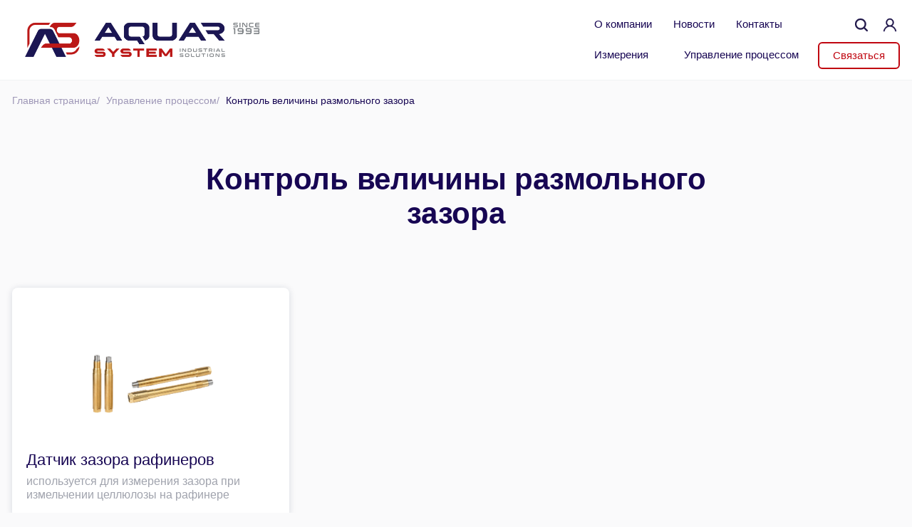

--- FILE ---
content_type: text/html; charset=UTF-8
request_url: https://aquar-system.ru/category/process-control/kontrol-velichiny-razmolnogo-zazora/
body_size: 18949
content:
<!doctype html>
<html>
<head>
    <meta charset="utf-8">
    <meta content="width=device-width, initial-scale=1.0, user-scalable=no" name="viewport">

    <title>Контроль величины размольного зазора</title>    <meta name='robots' content='max-image-preview:large' />
	<style>img:is([sizes="auto" i], [sizes^="auto," i]) { contain-intrinsic-size: 3000px 1500px }</style>
	<link rel="alternate" type="application/rss+xml" title=" &raquo; Лента рубрики Контроль величины размольного зазора" href="https://aquar-system.ru/category/process-control/kontrol-velichiny-razmolnogo-zazora/feed/" />
<script type="text/javascript">
/* <![CDATA[ */
window._wpemojiSettings = {"baseUrl":"https:\/\/s.w.org\/images\/core\/emoji\/16.0.1\/72x72\/","ext":".png","svgUrl":"https:\/\/s.w.org\/images\/core\/emoji\/16.0.1\/svg\/","svgExt":".svg","source":{"concatemoji":"https:\/\/aquar-system.ru\/wp-includes\/js\/wp-emoji-release.min.js?ver=6.8.3"}};
/*! This file is auto-generated */
!function(s,n){var o,i,e;function c(e){try{var t={supportTests:e,timestamp:(new Date).valueOf()};sessionStorage.setItem(o,JSON.stringify(t))}catch(e){}}function p(e,t,n){e.clearRect(0,0,e.canvas.width,e.canvas.height),e.fillText(t,0,0);var t=new Uint32Array(e.getImageData(0,0,e.canvas.width,e.canvas.height).data),a=(e.clearRect(0,0,e.canvas.width,e.canvas.height),e.fillText(n,0,0),new Uint32Array(e.getImageData(0,0,e.canvas.width,e.canvas.height).data));return t.every(function(e,t){return e===a[t]})}function u(e,t){e.clearRect(0,0,e.canvas.width,e.canvas.height),e.fillText(t,0,0);for(var n=e.getImageData(16,16,1,1),a=0;a<n.data.length;a++)if(0!==n.data[a])return!1;return!0}function f(e,t,n,a){switch(t){case"flag":return n(e,"\ud83c\udff3\ufe0f\u200d\u26a7\ufe0f","\ud83c\udff3\ufe0f\u200b\u26a7\ufe0f")?!1:!n(e,"\ud83c\udde8\ud83c\uddf6","\ud83c\udde8\u200b\ud83c\uddf6")&&!n(e,"\ud83c\udff4\udb40\udc67\udb40\udc62\udb40\udc65\udb40\udc6e\udb40\udc67\udb40\udc7f","\ud83c\udff4\u200b\udb40\udc67\u200b\udb40\udc62\u200b\udb40\udc65\u200b\udb40\udc6e\u200b\udb40\udc67\u200b\udb40\udc7f");case"emoji":return!a(e,"\ud83e\udedf")}return!1}function g(e,t,n,a){var r="undefined"!=typeof WorkerGlobalScope&&self instanceof WorkerGlobalScope?new OffscreenCanvas(300,150):s.createElement("canvas"),o=r.getContext("2d",{willReadFrequently:!0}),i=(o.textBaseline="top",o.font="600 32px Arial",{});return e.forEach(function(e){i[e]=t(o,e,n,a)}),i}function t(e){var t=s.createElement("script");t.src=e,t.defer=!0,s.head.appendChild(t)}"undefined"!=typeof Promise&&(o="wpEmojiSettingsSupports",i=["flag","emoji"],n.supports={everything:!0,everythingExceptFlag:!0},e=new Promise(function(e){s.addEventListener("DOMContentLoaded",e,{once:!0})}),new Promise(function(t){var n=function(){try{var e=JSON.parse(sessionStorage.getItem(o));if("object"==typeof e&&"number"==typeof e.timestamp&&(new Date).valueOf()<e.timestamp+604800&&"object"==typeof e.supportTests)return e.supportTests}catch(e){}return null}();if(!n){if("undefined"!=typeof Worker&&"undefined"!=typeof OffscreenCanvas&&"undefined"!=typeof URL&&URL.createObjectURL&&"undefined"!=typeof Blob)try{var e="postMessage("+g.toString()+"("+[JSON.stringify(i),f.toString(),p.toString(),u.toString()].join(",")+"));",a=new Blob([e],{type:"text/javascript"}),r=new Worker(URL.createObjectURL(a),{name:"wpTestEmojiSupports"});return void(r.onmessage=function(e){c(n=e.data),r.terminate(),t(n)})}catch(e){}c(n=g(i,f,p,u))}t(n)}).then(function(e){for(var t in e)n.supports[t]=e[t],n.supports.everything=n.supports.everything&&n.supports[t],"flag"!==t&&(n.supports.everythingExceptFlag=n.supports.everythingExceptFlag&&n.supports[t]);n.supports.everythingExceptFlag=n.supports.everythingExceptFlag&&!n.supports.flag,n.DOMReady=!1,n.readyCallback=function(){n.DOMReady=!0}}).then(function(){return e}).then(function(){var e;n.supports.everything||(n.readyCallback(),(e=n.source||{}).concatemoji?t(e.concatemoji):e.wpemoji&&e.twemoji&&(t(e.twemoji),t(e.wpemoji)))}))}((window,document),window._wpemojiSettings);
/* ]]> */
</script>
<style id='wp-emoji-styles-inline-css' type='text/css'>

	img.wp-smiley, img.emoji {
		display: inline !important;
		border: none !important;
		box-shadow: none !important;
		height: 1em !important;
		width: 1em !important;
		margin: 0 0.07em !important;
		vertical-align: -0.1em !important;
		background: none !important;
		padding: 0 !important;
	}
</style>
<link rel='stylesheet' id='wp-block-library-css' href='https://aquar-system.ru/wp-includes/css/dist/block-library/style.min.css?ver=6.8.3' type='text/css' media='all' />
<style id='classic-theme-styles-inline-css' type='text/css'>
/*! This file is auto-generated */
.wp-block-button__link{color:#fff;background-color:#32373c;border-radius:9999px;box-shadow:none;text-decoration:none;padding:calc(.667em + 2px) calc(1.333em + 2px);font-size:1.125em}.wp-block-file__button{background:#32373c;color:#fff;text-decoration:none}
</style>
<style id='global-styles-inline-css' type='text/css'>
:root{--wp--preset--aspect-ratio--square: 1;--wp--preset--aspect-ratio--4-3: 4/3;--wp--preset--aspect-ratio--3-4: 3/4;--wp--preset--aspect-ratio--3-2: 3/2;--wp--preset--aspect-ratio--2-3: 2/3;--wp--preset--aspect-ratio--16-9: 16/9;--wp--preset--aspect-ratio--9-16: 9/16;--wp--preset--color--black: #000000;--wp--preset--color--cyan-bluish-gray: #abb8c3;--wp--preset--color--white: #ffffff;--wp--preset--color--pale-pink: #f78da7;--wp--preset--color--vivid-red: #cf2e2e;--wp--preset--color--luminous-vivid-orange: #ff6900;--wp--preset--color--luminous-vivid-amber: #fcb900;--wp--preset--color--light-green-cyan: #7bdcb5;--wp--preset--color--vivid-green-cyan: #00d084;--wp--preset--color--pale-cyan-blue: #8ed1fc;--wp--preset--color--vivid-cyan-blue: #0693e3;--wp--preset--color--vivid-purple: #9b51e0;--wp--preset--gradient--vivid-cyan-blue-to-vivid-purple: linear-gradient(135deg,rgba(6,147,227,1) 0%,rgb(155,81,224) 100%);--wp--preset--gradient--light-green-cyan-to-vivid-green-cyan: linear-gradient(135deg,rgb(122,220,180) 0%,rgb(0,208,130) 100%);--wp--preset--gradient--luminous-vivid-amber-to-luminous-vivid-orange: linear-gradient(135deg,rgba(252,185,0,1) 0%,rgba(255,105,0,1) 100%);--wp--preset--gradient--luminous-vivid-orange-to-vivid-red: linear-gradient(135deg,rgba(255,105,0,1) 0%,rgb(207,46,46) 100%);--wp--preset--gradient--very-light-gray-to-cyan-bluish-gray: linear-gradient(135deg,rgb(238,238,238) 0%,rgb(169,184,195) 100%);--wp--preset--gradient--cool-to-warm-spectrum: linear-gradient(135deg,rgb(74,234,220) 0%,rgb(151,120,209) 20%,rgb(207,42,186) 40%,rgb(238,44,130) 60%,rgb(251,105,98) 80%,rgb(254,248,76) 100%);--wp--preset--gradient--blush-light-purple: linear-gradient(135deg,rgb(255,206,236) 0%,rgb(152,150,240) 100%);--wp--preset--gradient--blush-bordeaux: linear-gradient(135deg,rgb(254,205,165) 0%,rgb(254,45,45) 50%,rgb(107,0,62) 100%);--wp--preset--gradient--luminous-dusk: linear-gradient(135deg,rgb(255,203,112) 0%,rgb(199,81,192) 50%,rgb(65,88,208) 100%);--wp--preset--gradient--pale-ocean: linear-gradient(135deg,rgb(255,245,203) 0%,rgb(182,227,212) 50%,rgb(51,167,181) 100%);--wp--preset--gradient--electric-grass: linear-gradient(135deg,rgb(202,248,128) 0%,rgb(113,206,126) 100%);--wp--preset--gradient--midnight: linear-gradient(135deg,rgb(2,3,129) 0%,rgb(40,116,252) 100%);--wp--preset--font-size--small: 13px;--wp--preset--font-size--medium: 20px;--wp--preset--font-size--large: 36px;--wp--preset--font-size--x-large: 42px;--wp--preset--spacing--20: 0.44rem;--wp--preset--spacing--30: 0.67rem;--wp--preset--spacing--40: 1rem;--wp--preset--spacing--50: 1.5rem;--wp--preset--spacing--60: 2.25rem;--wp--preset--spacing--70: 3.38rem;--wp--preset--spacing--80: 5.06rem;--wp--preset--shadow--natural: 6px 6px 9px rgba(0, 0, 0, 0.2);--wp--preset--shadow--deep: 12px 12px 50px rgba(0, 0, 0, 0.4);--wp--preset--shadow--sharp: 6px 6px 0px rgba(0, 0, 0, 0.2);--wp--preset--shadow--outlined: 6px 6px 0px -3px rgba(255, 255, 255, 1), 6px 6px rgba(0, 0, 0, 1);--wp--preset--shadow--crisp: 6px 6px 0px rgba(0, 0, 0, 1);}:where(.is-layout-flex){gap: 0.5em;}:where(.is-layout-grid){gap: 0.5em;}body .is-layout-flex{display: flex;}.is-layout-flex{flex-wrap: wrap;align-items: center;}.is-layout-flex > :is(*, div){margin: 0;}body .is-layout-grid{display: grid;}.is-layout-grid > :is(*, div){margin: 0;}:where(.wp-block-columns.is-layout-flex){gap: 2em;}:where(.wp-block-columns.is-layout-grid){gap: 2em;}:where(.wp-block-post-template.is-layout-flex){gap: 1.25em;}:where(.wp-block-post-template.is-layout-grid){gap: 1.25em;}.has-black-color{color: var(--wp--preset--color--black) !important;}.has-cyan-bluish-gray-color{color: var(--wp--preset--color--cyan-bluish-gray) !important;}.has-white-color{color: var(--wp--preset--color--white) !important;}.has-pale-pink-color{color: var(--wp--preset--color--pale-pink) !important;}.has-vivid-red-color{color: var(--wp--preset--color--vivid-red) !important;}.has-luminous-vivid-orange-color{color: var(--wp--preset--color--luminous-vivid-orange) !important;}.has-luminous-vivid-amber-color{color: var(--wp--preset--color--luminous-vivid-amber) !important;}.has-light-green-cyan-color{color: var(--wp--preset--color--light-green-cyan) !important;}.has-vivid-green-cyan-color{color: var(--wp--preset--color--vivid-green-cyan) !important;}.has-pale-cyan-blue-color{color: var(--wp--preset--color--pale-cyan-blue) !important;}.has-vivid-cyan-blue-color{color: var(--wp--preset--color--vivid-cyan-blue) !important;}.has-vivid-purple-color{color: var(--wp--preset--color--vivid-purple) !important;}.has-black-background-color{background-color: var(--wp--preset--color--black) !important;}.has-cyan-bluish-gray-background-color{background-color: var(--wp--preset--color--cyan-bluish-gray) !important;}.has-white-background-color{background-color: var(--wp--preset--color--white) !important;}.has-pale-pink-background-color{background-color: var(--wp--preset--color--pale-pink) !important;}.has-vivid-red-background-color{background-color: var(--wp--preset--color--vivid-red) !important;}.has-luminous-vivid-orange-background-color{background-color: var(--wp--preset--color--luminous-vivid-orange) !important;}.has-luminous-vivid-amber-background-color{background-color: var(--wp--preset--color--luminous-vivid-amber) !important;}.has-light-green-cyan-background-color{background-color: var(--wp--preset--color--light-green-cyan) !important;}.has-vivid-green-cyan-background-color{background-color: var(--wp--preset--color--vivid-green-cyan) !important;}.has-pale-cyan-blue-background-color{background-color: var(--wp--preset--color--pale-cyan-blue) !important;}.has-vivid-cyan-blue-background-color{background-color: var(--wp--preset--color--vivid-cyan-blue) !important;}.has-vivid-purple-background-color{background-color: var(--wp--preset--color--vivid-purple) !important;}.has-black-border-color{border-color: var(--wp--preset--color--black) !important;}.has-cyan-bluish-gray-border-color{border-color: var(--wp--preset--color--cyan-bluish-gray) !important;}.has-white-border-color{border-color: var(--wp--preset--color--white) !important;}.has-pale-pink-border-color{border-color: var(--wp--preset--color--pale-pink) !important;}.has-vivid-red-border-color{border-color: var(--wp--preset--color--vivid-red) !important;}.has-luminous-vivid-orange-border-color{border-color: var(--wp--preset--color--luminous-vivid-orange) !important;}.has-luminous-vivid-amber-border-color{border-color: var(--wp--preset--color--luminous-vivid-amber) !important;}.has-light-green-cyan-border-color{border-color: var(--wp--preset--color--light-green-cyan) !important;}.has-vivid-green-cyan-border-color{border-color: var(--wp--preset--color--vivid-green-cyan) !important;}.has-pale-cyan-blue-border-color{border-color: var(--wp--preset--color--pale-cyan-blue) !important;}.has-vivid-cyan-blue-border-color{border-color: var(--wp--preset--color--vivid-cyan-blue) !important;}.has-vivid-purple-border-color{border-color: var(--wp--preset--color--vivid-purple) !important;}.has-vivid-cyan-blue-to-vivid-purple-gradient-background{background: var(--wp--preset--gradient--vivid-cyan-blue-to-vivid-purple) !important;}.has-light-green-cyan-to-vivid-green-cyan-gradient-background{background: var(--wp--preset--gradient--light-green-cyan-to-vivid-green-cyan) !important;}.has-luminous-vivid-amber-to-luminous-vivid-orange-gradient-background{background: var(--wp--preset--gradient--luminous-vivid-amber-to-luminous-vivid-orange) !important;}.has-luminous-vivid-orange-to-vivid-red-gradient-background{background: var(--wp--preset--gradient--luminous-vivid-orange-to-vivid-red) !important;}.has-very-light-gray-to-cyan-bluish-gray-gradient-background{background: var(--wp--preset--gradient--very-light-gray-to-cyan-bluish-gray) !important;}.has-cool-to-warm-spectrum-gradient-background{background: var(--wp--preset--gradient--cool-to-warm-spectrum) !important;}.has-blush-light-purple-gradient-background{background: var(--wp--preset--gradient--blush-light-purple) !important;}.has-blush-bordeaux-gradient-background{background: var(--wp--preset--gradient--blush-bordeaux) !important;}.has-luminous-dusk-gradient-background{background: var(--wp--preset--gradient--luminous-dusk) !important;}.has-pale-ocean-gradient-background{background: var(--wp--preset--gradient--pale-ocean) !important;}.has-electric-grass-gradient-background{background: var(--wp--preset--gradient--electric-grass) !important;}.has-midnight-gradient-background{background: var(--wp--preset--gradient--midnight) !important;}.has-small-font-size{font-size: var(--wp--preset--font-size--small) !important;}.has-medium-font-size{font-size: var(--wp--preset--font-size--medium) !important;}.has-large-font-size{font-size: var(--wp--preset--font-size--large) !important;}.has-x-large-font-size{font-size: var(--wp--preset--font-size--x-large) !important;}
:where(.wp-block-post-template.is-layout-flex){gap: 1.25em;}:where(.wp-block-post-template.is-layout-grid){gap: 1.25em;}
:where(.wp-block-columns.is-layout-flex){gap: 2em;}:where(.wp-block-columns.is-layout-grid){gap: 2em;}
:root :where(.wp-block-pullquote){font-size: 1.5em;line-height: 1.6;}
</style>
<link rel='stylesheet' id='splide-css' href='https://aquar-system.ru/wp-content/themes/aquar/assets/css/splide.min.css?ver=6.8.3' type='text/css' media='all' />
<link rel='stylesheet' id='slick-css' href='https://aquar-system.ru/wp-content/themes/aquar/assets/css/slick.css?ver=6.8.3' type='text/css' media='all' />
<link rel='stylesheet' id='fancybox-css' href='https://aquar-system.ru/wp-content/themes/aquar/assets/css/jquery.fancybox.min.css?ver=6.8.3' type='text/css' media='all' />
<link rel='stylesheet' id='theme-main-css' href='https://aquar-system.ru/wp-content/themes/aquar/assets/css/style.css?ver=6.8.3' type='text/css' media='all' />
<link rel='stylesheet' id='media-query-css' href='https://aquar-system.ru/wp-content/themes/aquar/assets/css/media.css?ver=6.8.3' type='text/css' media='all' />
<link rel='stylesheet' id='custom-style-css' href='https://aquar-system.ru/wp-content/themes/aquar/style.css?ver=6.8.3' type='text/css' media='all' />
<script type="text/javascript" src="https://aquar-system.ru/wp-content/themes/aquar/assets/js/jquery.min.js?ver=3.1.1" id="jQuery-js"></script>
<script type="text/javascript" src="https://aquar-system.ru/wp-content/themes/aquar/assets/js/owl.carousel.min.js" id="owl_carousel-js"></script>
<script type="text/javascript" src="https://aquar-system.ru/wp-content/themes/aquar/assets/js/jquery.fancybox.min.js" id="fancybox-js"></script>
<link rel="https://api.w.org/" href="https://aquar-system.ru/wp-json/" /><link rel="alternate" title="JSON" type="application/json" href="https://aquar-system.ru/wp-json/wp/v2/categories/50" /><link rel="EditURI" type="application/rsd+xml" title="RSD" href="https://aquar-system.ru/xmlrpc.php?rsd" />
<meta name="generator" content="WordPress 6.8.3" />
<link rel="icon" href="https://aquar-system.ru/wp-content/uploads/2021/08/cropped-cropped-aquar-favicon-1-150x150.png" sizes="32x32" />
<link rel="icon" href="https://aquar-system.ru/wp-content/uploads/2021/08/cropped-cropped-aquar-favicon-1-300x300.png" sizes="192x192" />
<link rel="apple-touch-icon" href="https://aquar-system.ru/wp-content/uploads/2021/08/cropped-cropped-aquar-favicon-1-300x300.png" />
<meta name="msapplication-TileImage" content="https://aquar-system.ru/wp-content/uploads/2021/08/cropped-cropped-aquar-favicon-1-300x300.png" />
    <script>(function(w,d,s,l,i){w[l]=w[l]||[];w[l].push({'gtm.start':
new Date().getTime(),event:'gtm.js'});var f=d.getElementsByTagName(s)[0],
j=d.createElement(s),dl=l!='dataLayer'?'&l='+l:'';j.async=true;j.src=
'https://www.googletagmanager.com/gtm.js?id='+i+dl;f.parentNode.insertBefore(j,f);
})(window,document,'script','dataLayer','GTM-KR62D6PW');</script>
</head>
<body id="page" class="archive category category-kontrol-velichiny-razmolnogo-zazora category-50 wp-custom-logo wp-theme-aquar" >
    <noscript><iframe src="https://www.googletagmanager.com/ns.html?id=GTM-KR62D6PW"
height="0" width="0" style="display:none;visibility:hidden"></iframe></noscript>
<div class="wrapper">


    <div class="main-tags">
    <div class="m-wrapper">
        <div class="wrap">
            <a href="#" class="header-account js-open-modal" data-modal-id="#js-modal-login"><svg width="20" height="20" viewBox="0 0 20 20" xmlns="http://www.w3.org/2000/svg">
                         <path d="M9.95387 0.904785C12.9697 0.904785 15.4932 3.45341 15.4932 6.63919C15.4932 8.55066 14.57 10.271 13.0928 11.2904C16.2318 12.501 18.5706 15.4319 19.0015 19H17.4012C16.9088 15.1771 13.7083 12.3099 9.95387 12.3099C6.19941 12.3099 2.9989 15.1771 2.50651 19H0.90625C1.33709 15.4319 3.67593 12.501 6.8149 11.2904C5.33774 10.271 4.41451 8.55066 4.41451 6.63919C4.41451 3.45341 6.938 0.904785 9.95387 0.904785ZM9.95387 2.49768C7.73813 2.49768 6.01477 4.34543 6.01477 6.63919C6.01477 8.86924 7.73813 10.717 9.95387 10.717C12.1696 10.717 13.893 8.86924 13.893 6.63919C13.893 4.34543 12.1696 2.49768 9.95387 2.49768Z" stroke-width="0.3" stroke="#170653"/>
                        </svg></a>            <div class="m-mobile-header">

                <div class="m-mobile-header__box">
                    <a href="https://aquar-system.ru/" class="header-logo" rel="home"><img width="1409" height="361" src="https://aquar-system.ru/wp-content/uploads/2024/07/cropped-aquar-logo-30-color.png" class="custom-logo" alt="" decoding="async" fetchpriority="high" srcset="https://aquar-system.ru/wp-content/uploads/2024/07/cropped-aquar-logo-30-color.png 1409w, https://aquar-system.ru/wp-content/uploads/2024/07/cropped-aquar-logo-30-color-300x77.png 300w, https://aquar-system.ru/wp-content/uploads/2024/07/cropped-aquar-logo-30-color-1024x262.png 1024w, https://aquar-system.ru/wp-content/uploads/2024/07/cropped-aquar-logo-30-color-768x197.png 768w" sizes="(max-width: 1409px) 100vw, 1409px" /></a>                    <div class="m-mobile-header__box-right">
                        <a href="https://aquar-system.ru/contacts/" class="header-contacts">
                            <svg width="33" height="30" viewBox="0 0 33 30" fill="none" xmlns="http://www.w3.org/2000/svg">
                        <path d="M0.913919 6.61136C0.356107 9.29355 -0.128581 14.4357 2.42423 19.9098C4.97704 25.3839 9.22861 28.3201 11.6417 29.6176C12.9158 30.3039 13.1427 29.8285 13.3752 29.4957C13.6077 29.1629 14.6689 27.467 14.937 26.9129C15.2061 26.3607 16.2224 25.0539 14.7917 24.0489C13.2374 22.9632 12.1049 21.3751 11.232 21.2945C10.3583 21.212 9.26517 23.0185 8.18142 22.321C7.09486 21.6226 6.06642 20.1292 5.33236 18.5542C4.59736 16.9792 4.11454 15.2317 4.27954 13.951C4.44079 12.6723 6.52673 12.9939 7.02642 12.2739C7.52329 11.552 7.03579 9.6648 7.20267 7.77386C7.35267 6.03386 5.69892 5.97105 5.10267 5.82105C4.50548 5.67199 2.52454 5.39449 2.11954 5.35886C1.71642 5.32417 1.20548 5.19199 0.913919 6.61136Z" fill="#0C2044"/>
                        <path d="M30.21 5.17236H15.0966C14.1647 5.17236 13.4062 5.9308 13.4062 6.86268V17.2502C13.4062 18.1821 14.1647 18.9405 15.0966 18.9405H30.21C31.1419 18.9405 31.8994 18.1821 31.8994 17.2502V6.86268C31.8994 5.9308 31.1419 5.17236 30.21 5.17236ZM25.8712 11.6749L25.0078 12.438L29.7366 17.7864H15.5691L20.2978 12.438L19.4353 11.6749L14.5594 17.1883V6.99768L22.6528 12.7633L30.7472 6.99768V17.1883L25.8712 11.6749ZM15.6028 6.32643H29.7037L22.6528 11.3486L15.6028 6.32643Z" fill="#0C2044" stroke="#0C2044" stroke-width="0.2"/>
                        </svg>                        </a>
                        <a href="#" class="header-menu-trigger" id="js-menu-trigger"><span></span></a>
                    </div>
                </div>


            </div>
            <header class="m-wrap-header wrap-header">

                <div class="m-header header " id="js-header">
                    <div class="  row2" style="height: 100%;">
                        <a href="https://aquar-system.ru/" class="header-logo" rel="home"><img width="1409" height="361" src="https://aquar-system.ru/wp-content/uploads/2024/07/cropped-aquar-logo-30-color.png" class="custom-logo" alt="" decoding="async" srcset="https://aquar-system.ru/wp-content/uploads/2024/07/cropped-aquar-logo-30-color.png 1409w, https://aquar-system.ru/wp-content/uploads/2024/07/cropped-aquar-logo-30-color-300x77.png 300w, https://aquar-system.ru/wp-content/uploads/2024/07/cropped-aquar-logo-30-color-1024x262.png 1024w, https://aquar-system.ru/wp-content/uploads/2024/07/cropped-aquar-logo-30-color-768x197.png 768w" sizes="(max-width: 1409px) 100vw, 1409px" /></a>                        <div class="m-header-box header-right">
                            <nav class="m-header-box__nav">
                                <ul id="menu-verhnee-menyu" class="m-header-box__list-top"><li id="menu-item-3613" class="menu-item menu-item-type-post_type menu-item-object-page m-header-box__top-link"><a href="https://aquar-system.ru/about_company/">О компании</a></li>
<li id="menu-item-45" class="menu-item menu-item-type-taxonomy menu-item-object-category m-header-box__top-link"><a href="https://aquar-system.ru/category/news/">Новости</a></li>
<li id="menu-item-44" class="menu-item menu-item-type-post_type menu-item-object-page m-header-box__top-link"><a href="https://aquar-system.ru/contacts/">Контакты</a></li>
</ul><!-- /.header-wrap-link -->
                                <ul id="menu-nizhnee-menyu" class="m-header-box__list-bottom"><li id="menu-item-426" class="menu-item menu-item-type-taxonomy menu-item-object-category m-header-box__bottom-link"><a href="https://aquar-system.ru/category/measurements/">Измерения</a></li>
<li id="menu-item-3014" class="menu-item menu-item-type-taxonomy menu-item-object-category current-category-ancestor m-header-box__bottom-link"><a href="https://aquar-system.ru/category/process-control/">Управление процессом</a></li>
</ul>                            </nav>
                            <div class="header-search row">
                                <form action="https://aquar-system.ru/" method="get" class="row">
    <input type="text" class="header-search-input" placeholder="Введите ваш запрос" name="s" value="">
    <button class="header-search-btn">
        <svg width="18" height="19" viewBox="0 0 18 19" xmlns="http://www.w3.org/2000/svg">
                         <path fill-rule="evenodd" clip-rule="evenodd" d="M13.5543 7.77542C13.5543 10.9647 10.9682 13.5508 7.77717 13.5508C4.5861 13.5508 2 10.9647 2 7.77542C2 4.58617 4.5861 2 7.77717 2C10.9682 2 13.5543 4.58617 13.5543 7.77542ZM12.6367 13.8464C11.3055 14.9129 9.61584 15.5508 7.77717 15.5508C3.48196 15.5508 0 12.0697 0 7.77542C0 3.48118 3.48196 0 7.77717 0C12.0724 0 15.5543 3.48118 15.5543 7.77542C15.5543 9.65939 14.8841 11.3869 13.7691 12.7325C13.9767 12.7617 14.1768 12.8561 14.3364 13.0156L17.6414 16.3199C18.032 16.7104 18.032 17.3435 17.6414 17.7339C17.2508 18.1244 16.6176 18.1244 16.227 17.7339L12.922 14.4297C12.7583 14.266 12.6632 14.0596 12.6367 13.8464Z" stroke-width="0.3" stroke="#170653"/>
                        </svg>    </button>
</form>
                            </div>
                            <div class="m-header-box__buttons">
                                <div class="m-header-box__buttons-lang">
                                    <div class="header-lang row">
                                        <a href="#" class="header-lang-item active">Ru</a>
                                        <svg class="header-lang-line" width="2" height="19" viewBox="0 0 2 19" fill="none" xmlns="http://www.w3.org/2000/svg">
                         <line x1="0.8" y1="19" x2="0.799999" y2="3.70397e-08" stroke="#777880" stroke-width="1.4"/>
                        </svg>                                        <a href="https://aquar-system.com/" class="header-lang-item">En</a>
                                    </div>
                                </div>

                                <div class="m-header-box__buttons-contact">
                                    <a href="#" class="header-btn btn js-open-modal" data-modal-id="#js-modal-feedback">Связаться</a>
                                </div>
                            </div>
                        </div>

                    </div>
            </header>
        </div>
    </div><div class="breadcrumbs"><div class="wrap row"><span itemscope itemtype="http://schema.org/BreadcrumbList"><span itemprop="itemListElement" itemscope itemtype="http://schema.org/ListItem"><a href="https://aquar-system.ru/" class="breadcrumbs-link" itemprop="url"><span itemprop="name">Главная страница</span></a><meta itemprop="position" content="1" /></span><span class="breadcrumbs-delimiter">/</span> <span itemprop="itemListElement" itemscope itemtype="http://schema.org/ListItem"><a href="https://aquar-system.ru/category/process-control/" itemprop="url"><span itemprop="name">Управление процессом</span></a></span><span class="breadcrumbs-delimiter">/</span> <span class="current">Контроль величины размольного зазора</span></span></div><!-- .breadcrumbs --></div><!-- .breadcrumbs --><section class="tovar" style="text-align: center">
    <div class="wrap">
        <div class="tovar-platform">
            <h1 class="tovar-title">Контроль величины размольного зазора</h1>
            <div >
                            </div>

        </div>

                                
        <? if ($args) : ?>
<? $cond =  $args['tax'].'_'.$args['id']; ?>
<? else : ?>
<? $cond = get_the_ID() ?>
<? endif; ?>

    </div> <!-- /.wrap -->
</section> <!-- /.tovar -->
        <section class="products-industry">
        <div class="wrap">
            <div class="products-industry-title h3 456"></div>
            <div class="wrap-items">

                
                    <a href="https://aquar-system.ru/pulp-and-paper/datchik-zazora-rafinerov/" class="products-item products-item4">
                        <div class="products-item-container">
                                                        <div class="products-item-img-container">
                                <img src="https://aquar-system.ru/wp-content/uploads/2023/12/seans-v-studii-366-max12.jpg" alt="Датчик зазора рафинеров"
                                     class="products-item-img">
                            </div>
                                                        <div class="products-item-text">
                                <div class="products-item-title h4">Датчик зазора рафинеров</div>
                                <p class="products-item-description">используется для измерения зазора при измельчении целлюлозы на рафинере



</p>
                                <!--                                <span class="products-item-btn btn2">Смотреть</span>-->
                            </div>
                        </div> <!-- /.products-item-container -->
                    </a> <!-- /.products-item -->

                
            </div>
        </div>
    </section>
    
<section class="section-feedback">
    <div class="wrap">
        <div class="feedback">
            <div class="feedback-img">
                <img src="https://aquar-system.ru/wp-content/uploads/2021/07/whatsapp-image-2021-07-30-at-10.20.29.jpeg" alt="">
            </div>
            <div class="feedback-right">
                <svg class="feedback-icon" width="51" height="49" viewBox="0 0 51 49" xmlns="http://www.w3.org/2000/svg">
                            <path d="M44.25 15.6809H39.105V6.7769C39.1024 5.17628 38.4581 3.64204 37.3137 2.5107C36.1692 1.37935 34.6179 0.743269 33 0.741962H7.5C6.69678 0.74001 5.90106 0.894761 5.15835 1.19736C4.41565 1.49996 3.74054 1.94446 3.17165 2.50545C2.60276 3.06643 2.15125 3.73288 1.84296 4.46667C1.53468 5.20046 1.37565 5.98719 1.375 6.78184V27.2066C1.37697 28.0004 1.53696 28.7861 1.84583 29.5188C2.15471 30.2514 2.60642 30.9167 3.17518 31.4766C3.74394 32.0366 4.41861 32.4802 5.16066 32.7822C5.90271 33.0841 6.69762 33.2386 7.5 33.2366H10.565V40.1619C10.5646 40.4069 10.6376 40.6464 10.7749 40.8502C10.9123 41.0539 11.1077 41.2128 11.3363 41.3066C11.565 41.4004 11.8167 41.4248 12.0595 41.3769C12.3022 41.329 12.5252 41.2109 12.7 41.0375L20.55 33.2366H22.05V36.4915C22.0513 37.8972 22.6146 39.2453 23.6169 40.2415C24.6192 41.2378 25.9792 41.8013 27.4 41.8092H33.57L40.205 48.3635C40.3798 48.5369 40.6028 48.6551 40.8455 48.703C41.0883 48.7509 41.34 48.7264 41.5687 48.6326C41.7973 48.5388 41.9927 48.38 42.1301 48.1762C42.2674 47.9724 42.3404 47.7329 42.34 47.488V41.8092H44.25C45.6751 41.8079 47.0415 41.2472 48.0492 40.2502C49.057 39.2533 49.6237 37.9015 49.625 36.4915V20.9986C49.6237 19.5886 49.057 18.2368 48.0492 17.2399C47.0415 16.2429 45.6751 15.6822 44.25 15.6809ZM20.03 30.7633C19.8657 30.763 19.703 30.7947 19.5512 30.8567C19.3993 30.9187 19.2613 31.0096 19.145 31.1244L13.045 37.1544V32C13.045 31.8375 13.0127 31.6767 12.9498 31.5267C12.887 31.3767 12.795 31.2403 12.6789 31.1255C12.5628 31.0107 12.425 30.9196 12.2734 30.8574C12.1217 30.7953 11.9592 30.7633 11.795 30.7633H7.5C7.02574 30.7659 6.55563 30.6759 6.11659 30.4984C5.67756 30.321 5.27822 30.0596 4.94148 29.7292C4.60474 29.3988 4.3372 29.0059 4.15419 28.573C3.97118 28.1402 3.87631 27.6758 3.875 27.2066V6.78184C3.87499 6.31181 3.9689 5.84641 4.15131 5.4124C4.33373 4.97839 4.60106 4.58434 4.93794 4.25289C5.27482 3.92145 5.67459 3.65915 6.11428 3.48108C6.55397 3.30301 7.0249 3.21269 7.5 3.21529H33C33.9561 3.21529 34.8731 3.59105 35.5491 4.25991C36.2252 4.92877 36.605 5.83593 36.605 6.78184V27.2066C36.6024 28.1508 36.2214 29.0554 35.5456 29.7222C34.8698 30.3889 33.9544 30.7633 33 30.7633H20.03ZM47.125 36.4915C47.125 37.2459 46.8221 37.9694 46.2829 38.5028C45.7438 39.0362 45.0125 39.3359 44.25 39.3359H41.09C40.7585 39.3359 40.4405 39.4661 40.2061 39.6981C39.9717 39.93 39.84 40.2445 39.84 40.5725V44.5299L34.97 39.7217C34.8537 39.6069 34.7157 39.516 34.5638 39.454C34.412 39.392 34.2493 39.3603 34.085 39.3606H27.4C27.0182 39.3639 26.6396 39.2919 26.2863 39.1489C25.9329 39.0059 25.6119 38.7947 25.342 38.5276C25.072 38.2605 24.8585 37.9429 24.714 37.5934C24.5694 37.2438 24.4967 36.8692 24.5 36.4915V33.2366H33C34.617 33.2353 36.1676 32.5999 37.3119 31.4696C38.4562 30.3394 39.101 28.8064 39.105 27.2066V18.1542H44.25C45.0125 18.1542 45.7438 18.4539 46.2829 18.9873C46.8221 19.5207 47.125 20.2442 47.125 20.9986V36.4915Z" ></path>
                            <path d="M20.3949 7.15778C19.6601 7.13795 18.9287 7.26403 18.244 7.52859C17.5593 7.79315 16.9352 8.19081 16.4085 8.69807C15.8817 9.20534 15.4631 9.81191 15.1774 10.4819C14.8917 11.152 14.7446 11.8719 14.7449 12.5991C14.7449 12.7615 14.7772 12.9223 14.84 13.0724C14.9028 13.2224 14.9949 13.3587 15.111 13.4736C15.2271 13.5884 15.3649 13.6795 15.5165 13.7416C15.6682 13.8038 15.8307 13.8358 15.9949 13.8358C16.159 13.8358 16.3216 13.8038 16.4732 13.7416C16.6249 13.6795 16.7627 13.5884 16.8788 13.4736C16.9948 13.3587 17.0869 13.2224 17.1497 13.0724C17.2125 12.9223 17.2449 12.7615 17.2449 12.5991C17.2435 12.2033 17.3229 11.8113 17.4784 11.4467C17.634 11.082 17.8623 10.7522 18.1499 10.477C18.4352 10.1977 18.7755 9.97936 19.1496 9.83555C19.5238 9.69175 19.9238 9.62553 20.3249 9.641C20.9906 9.665 21.6294 9.90755 22.1404 10.3304C22.6514 10.7533 23.0056 11.3324 23.1472 11.9764C23.2887 12.6205 23.2095 13.2928 22.9221 13.8874C22.6347 14.482 22.1555 14.9651 21.5599 15.2604C20.8021 15.6243 20.1614 16.1893 19.7094 16.8925C19.2573 17.5956 19.0117 18.4092 18.9999 19.2425C18.9999 19.2425 18.9999 19.2425 18.9999 19.2722V19.8559C18.9999 20.1839 19.1316 20.4984 19.366 20.7303C19.6004 20.9622 19.9184 21.0925 20.2499 21.0925C20.5814 21.0925 20.8993 20.9622 21.1338 20.7303C21.3682 20.4984 21.4999 20.1839 21.4999 19.8559V19.2919C21.5027 18.9092 21.6145 18.5351 21.8223 18.2123C22.0301 17.8894 22.3255 17.631 22.6749 17.4666C23.7731 16.928 24.658 16.0418 25.189 14.9489C25.7201 13.8559 25.8669 12.6187 25.6061 11.4338C25.3453 10.2488 24.6919 9.18405 23.7495 8.40847C22.8072 7.63288 21.63 7.19095 20.4049 7.15283L20.3949 7.15778Z" ></path>
                            <path d="M20.24 23.744C19.9085 23.744 19.5905 23.8743 19.3561 24.1062C19.1217 24.3381 18.99 24.6527 18.99 24.9807V25.4308C18.99 25.5932 19.0223 25.754 19.0851 25.9041C19.148 26.0541 19.24 26.1905 19.3561 26.3053C19.4722 26.4201 19.61 26.5112 19.7616 26.5734C19.9133 26.6355 20.0758 26.6675 20.24 26.6675C20.4041 26.6675 20.5667 26.6355 20.7183 26.5734C20.87 26.5112 21.0078 26.4201 21.1239 26.3053C21.2399 26.1905 21.332 26.0541 21.3948 25.9041C21.4577 25.754 21.49 25.5932 21.49 25.4308V24.9807C21.49 24.6527 21.3583 24.3381 21.1239 24.1062C20.8895 23.8743 20.5715 23.744 20.24 23.744Z" ></path>
                        </svg>                <div class="feedback-title h4">Обратная связь</div>
                <p class="feedback-description">Оставьте свое сообщение, и мы свяжемся с вами.</p>
                <a href="#" class="feedback-btn btn js-open-modal" data-modal-id="#js-modal-feedback">Связаться с нами</a>
            </div> <!-- /.feedback-right -->
        </div> <!-- /.feedback -->
    </div> <!-- /.wrap -->
</section>

</div>
<footer class="footer">
    <div class="wrap">

        <div class="popup__wrapper popup-welcome">
            <div class="popup">
                <a href="#" class="btn-close">
                    <img src="/wp-content/themes/aquar/assets/img/close.svg" alt="close icon">
                </a>
                <div class="popup-inner">
                    <img src="/wp-content/themes/aquar/assets/img/popup-logo.svg" alt="popup logo image">
                    <p>У нашей компании юбилей — 30 лет</p>
                    <span>Спасибо, что доверяете нам. Наши клиенты и партнеры очень важны для нас!</span>
                    <a href="https://aquar-system.ru/about_company#achievements">Наши результаты за 30 лет</a>
                </div>
            </div>
        </div>

        <div class="footer-container row2">
            <div class="footer-logo">
                <a href="#" class="footer-logo__box">
<!--                    <img  src="--><!--"  alt="">-->
<!--                    <img  src="--><!--"  alt="">-->
                    <a href="https://aquar-system.ru/" class="header-logo" rel="home"><img width="1409" height="361" src="https://aquar-system.ru/wp-content/uploads/2024/07/cropped-aquar-logo-30-color.png" class="custom-logo" alt="" decoding="async" srcset="https://aquar-system.ru/wp-content/uploads/2024/07/cropped-aquar-logo-30-color.png 1409w, https://aquar-system.ru/wp-content/uploads/2024/07/cropped-aquar-logo-30-color-300x77.png 300w, https://aquar-system.ru/wp-content/uploads/2024/07/cropped-aquar-logo-30-color-1024x262.png 1024w, https://aquar-system.ru/wp-content/uploads/2024/07/cropped-aquar-logo-30-color-768x197.png 768w" sizes="(max-width: 1409px) 100vw, 1409px" /></a>                </a>
            </div>
            <div class="footer-col">
            

                <div class="footer-label"> Продукты</div>
                <ul id="menu-produkty" class="footer-list"><li id="menu-item-826" class="menu-item menu-item-type-taxonomy menu-item-object-category footer-list-item"><a class="footer-link" href="https://aquar-system.ru/category/measurements/">Измерения</a></li>
<li id="menu-item-3776" class="menu-item menu-item-type-taxonomy menu-item-object-category current-category-ancestor footer-list-item"><a class="footer-link" href="https://aquar-system.ru/category/process-control/">Управление процессом</a></li>
</ul><!--                <ul class="footer-list">
                    <li class="footer-list-item"><a href="izmerenia.html" class="footer-link">Измерения</a></li>
                    <li class="footer-list-item"><a href="upravlenie.html" class="footer-link">Управления процессом</a>
                    </li>
                    <li class="footer-list-item"><a href="reshenie.html" class="footer-link">Решения для отраслей</a>
                    </li>
                </ul>-->
            </div> <!-- /.footer-col -->
            <div class="footer-col">
                <div class="footer-label">Компания</div>
                <div class="footer-group-list">
                    <ul id="menu-kompaniya" class="footer-list footer-list--col2"><li id="menu-item-3777" class="menu-item menu-item-type-post_type menu-item-object-page footer-list-item footer-list-item--w50"><a class="footer-link" href="https://aquar-system.ru/about_company/">О компании</a></li>
<li id="menu-item-3779" class="menu-item menu-item-type-taxonomy menu-item-object-category footer-list-item footer-list-item--w50"><a class="footer-link" href="https://aquar-system.ru/category/news/">Новости</a></li>
<li id="menu-item-3780" class="menu-item menu-item-type-post_type menu-item-object-page footer-list-item footer-list-item--w50"><a class="footer-link" href="https://aquar-system.ru/contacts/">Контакты</a></li>
</ul><!--                    <ul class="footer-list">
                        <li class="footer-list-item"><a href="history.html" class="footer-link">История компании</a>
                        </li>
                        <li class="footer-list-item"><a href="licenses.html" class="footer-link">Лицензии</a></li>
                        <li class="footer-list-item"><a href="#" class="footer-link">Качества</a></li>
                    </ul>
                    <ul class="footer-list">
                        <li class="footer-list-item"><a href="clients.html" class="footer-link">Наши клиенты</a></li>
                        <li class="footer-list-item"><a href="news.html" class="footer-link">Новости</a></li>
                    </ul>-->
                </div> <!-- /.footer-group-list -->
            </div> <!-- /.footer-col -->

            <ul class="footer-contacts"><li class="footer-contacts-item">	<svg class="footer-location-icon" width="15" height="18" viewBox="0 0 15 18" fill="none" xmlns="http://www.w3.org/2000/svg">
						    <path d="M13.125 7.64995C13.125 12.375 7.5 16.425 7.5 16.425C7.5 16.425 1.875 12.375 1.875 7.64995C1.875 6.03876 2.46763 4.49356 3.52252 3.35428C4.57742 2.21499 6.00816 1.57495 7.5 1.57495C8.99184 1.57495 10.4226 2.21499 11.4775 3.35428C12.5324 4.49356 13.125 6.03876 13.125 7.64995Z" stroke="#141414" stroke-width="1.5" stroke-linecap="round" stroke-linejoin="round"/>
						    <path d="M7.5 9.675C8.53553 9.675 9.375 8.76838 9.375 7.65C9.375 6.53162 8.53553 5.625 7.5 5.625C6.46447 5.625 5.625 6.53162 5.625 7.65C5.625 8.76838 6.46447 9.675 7.5 9.675Z" stroke="#141414" stroke-width="1.5" stroke-linecap="round" stroke-linejoin="round"/>
						</svg>220007, ул. Фабрициуса 2-25
Беларусь, Минск </li><li class="footer-contacts-item"><svg class="footer-tel-icon" width="18" height="18" viewBox="0 0 18 18" fill="none" xmlns="http://www.w3.org/2000/svg">
						<path d="M16.0312 13.8648V13.8492L16.0156 13.8336C15.1198 13.2099 14.0833 12.5238 12.9062 11.7753C12.8229 11.7649 12.7135 11.7961 12.5781 11.8689C12.3906 11.9624 11.9271 12.2223 11.1875 12.6485L10.6406 12.9604L10.125 12.6018C9.42708 12.1132 8.58854 11.3803 7.60938 10.4031C6.63021 9.42592 5.90104 8.59428 5.42188 7.90817L5.04688 7.39359L5.35938 6.83223C5.78646 6.09415 6.04688 5.63155 6.14062 5.44443C6.18229 5.37166 6.21094 5.30929 6.22656 5.25731C6.24219 5.20533 6.25 5.16375 6.25 5.13256V5.11697C5.72917 4.29572 5.03646 3.25617 4.17188 1.9983C4.09896 1.98791 4.02083 2.0139 3.9375 2.07627C3.5 2.38814 3.08594 2.73639 2.69531 3.12102C2.30469 3.50566 2.07292 3.78634 2 3.96306C2.05208 4.89866 2.47656 6.00319 3.27344 7.27664C4.07031 8.5501 5.19792 9.91452 6.65625 11.3699C7.38542 12.0872 8.09375 12.7291 8.78125 13.2957C9.46875 13.8622 10.125 14.343 10.75 14.7381C11.375 15.1331 11.9688 15.4372 12.5312 15.6503C13.0938 15.8634 13.6042 15.9803 14.0625 16.0011C14.2396 15.9387 14.5208 15.7126 14.9062 15.3228C15.2917 14.933 15.6406 14.5197 15.9531 14.0831C15.9948 14.0104 16.0208 13.9376 16.0312 13.8648ZM17 13.8648C17 13.9272 16.9948 13.9844 16.9844 14.0364L16.9531 14.1923L16.9062 14.3482L16.8359 14.5042L16.75 14.6601C16.7083 14.7225 16.6432 14.8108 16.5547 14.9252C16.4661 15.0395 16.3099 15.2292 16.0859 15.4943C15.862 15.7594 15.6432 15.9959 15.4297 16.2038C15.2161 16.4117 14.9844 16.5989 14.7344 16.7652C14.4844 16.9315 14.2656 17.0095 14.0781 16.9991C13.4323 16.9783 12.7396 16.8172 12 16.5157C11.2604 16.2142 10.5286 15.8114 9.80469 15.3072C9.08073 14.803 8.41146 14.291 7.79688 13.7713C7.18229 13.2515 6.56771 12.6849 5.95312 12.0716C5.33854 11.4583 4.76823 10.8449 4.24219 10.2316C3.71615 9.61824 3.20052 8.95033 2.69531 8.22784C2.1901 7.50535 1.78646 6.77246 1.48438 6.02918C1.18229 5.2859 1.02083 4.5868 1 3.93188V3.91628C1 3.73956 1.08333 3.52645 1.25 3.27696C1.41667 3.02746 1.60677 2.79616 1.82031 2.58305C2.03385 2.36994 2.26823 2.15164 2.52344 1.92813C2.77865 1.70463 2.96875 1.5461 3.09375 1.45254L3.34375 1.26542C3.67708 1.05751 3.99219 0.971743 4.28906 1.00813C4.58594 1.04451 4.80729 1.17186 4.95312 1.39016C4.98438 1.42135 5.05469 1.52011 5.16406 1.68644C5.27344 1.85277 5.40104 2.04508 5.54688 2.26339C5.69271 2.4817 5.85156 2.7182 6.02344 2.97289C6.19531 3.22758 6.35417 3.46927 6.5 3.69798C6.64583 3.92668 6.77604 4.12679 6.89062 4.29832C7.00521 4.46985 7.07812 4.5816 7.10938 4.63358C7.15104 4.69595 7.1849 4.77132 7.21094 4.85968C7.23698 4.94804 7.25 5.039 7.25 5.13256C7.25 5.19494 7.24479 5.25731 7.23438 5.31968C7.22396 5.38206 7.20833 5.44703 7.1875 5.5146C7.16667 5.58217 7.14323 5.64974 7.11719 5.71731C7.09115 5.78488 7.0625 5.84986 7.03125 5.91223C6.92708 6.10974 6.66146 6.58274 6.23438 7.33122C6.68229 7.96535 7.38021 8.75541 8.32812 9.70141C8.86979 10.242 9.33854 10.6812 9.73438 11.019C10.1302 11.3569 10.4479 11.609 10.6875 11.7753C11.4479 11.3491 11.9219 11.084 12.1094 10.9801C12.6302 10.7098 13.0625 10.6838 13.4062 10.9021C13.5729 11.006 14.1224 11.3699 15.0547 11.9936C15.987 12.6174 16.5104 12.9708 16.625 13.054C16.875 13.2307 17 13.501 17 13.8648Z" fill="#141414" stroke="#141414" stroke-width="0.5"/>
						</svg><div class="footer-wrap-tel"><a href="tel:375173880815" class="footer-tel">+375173880815</a></div></li><li class="footer-contacts-item"><svg class="footer-email-icon" width="16" height="12" viewBox="0 0 16 12" fill="none" xmlns="http://www.w3.org/2000/svg">
						<path d="M13.8175 0.389648H2.18111C1.38111 0.389648 0.733835 1.02082 0.733835 1.79225L0.726562 10.2078C0.726562 10.9793 1.38111 11.6104 2.18111 11.6104H13.8175C14.6175 11.6104 15.272 10.9793 15.272 10.2078V1.79225C15.272 1.02082 14.6175 0.389648 13.8175 0.389648ZM2.90838 10.2078C2.50838 10.2078 2.18111 9.89225 2.18111 9.50653V3.19484L7.22838 6.23848C7.70111 6.52601 8.29747 6.52601 8.7702 6.23848L13.8175 3.19484V9.50653C13.8175 9.89225 13.4902 10.2078 13.0902 10.2078H2.90838ZM7.99929 5.29874L2.18111 1.79225H13.8175L7.99929 5.29874Z" fill="#141414"/>
						</svg><a href="mailto:info@aquar-system.ru">info@aquar-system.ru</a></li></ul> <!-- /.footer-contacts -->
        </div> <!-- /.footer-container -->
		<div style="display: flex;"><ul style="margin: 0 auto;">
			<li style="display: inline-block;"> <a href="https://www.linkedin.com/company/aquar-system/"><svg xmlns="http://www.w3.org/2000/svg" x="0px" y="0px"
width="40" height="40"
viewBox="0 0 26 26"
style=" fill:#170653;"><path d="M 21.125 0 L 4.875 0 C 2.183594 0 0 2.183594 0 4.875 L 0 21.125 C 0 23.816406 2.183594 26 4.875 26 L 21.125 26 C 23.816406 26 26 23.816406 26 21.125 L 26 4.875 C 26 2.183594 23.816406 0 21.125 0 Z M 8.039063 22.070313 L 4 22.070313 L 3.976563 9.976563 L 8.015625 9.976563 Z M 5.917969 8.394531 L 5.894531 8.394531 C 4.574219 8.394531 3.722656 7.484375 3.722656 6.351563 C 3.722656 5.191406 4.601563 4.3125 5.945313 4.3125 C 7.289063 4.3125 8.113281 5.191406 8.140625 6.351563 C 8.140625 7.484375 7.285156 8.394531 5.917969 8.394531 Z M 22.042969 22.070313 L 17.96875 22.070313 L 17.96875 15.5 C 17.96875 13.910156 17.546875 12.828125 16.125 12.828125 C 15.039063 12.828125 14.453125 13.558594 14.171875 14.265625 C 14.066406 14.519531 14.039063 14.867188 14.039063 15.222656 L 14.039063 22.070313 L 9.945313 22.070313 L 9.921875 9.976563 L 14.015625 9.976563 L 14.039063 11.683594 C 14.5625 10.875 15.433594 9.730469 17.519531 9.730469 C 20.105469 9.730469 22.039063 11.417969 22.039063 15.046875 L 22.039063 22.070313 Z"></path></svg></a></li>
			<li style="display: inline-block;"><a href="https://facebook.com/Aquarsystem/"><svg xmlns="http://www.w3.org/2000/svg" x="0px" y="0px"
width="40" height="40"
viewBox="0 0 26 26"
style=" fill:#170653;"><path d="M 21.125 0 L 4.875 0 C 2.183594 0 0 2.183594 0 4.875 L 0 21.125 C 0 23.816406 2.183594 26 4.875 26 L 21.125 26 C 23.816406 26 26 23.816406 26 21.125 L 26 4.875 C 26 2.183594 23.816406 0 21.125 0 Z M 20.464844 14.003906 L 18.03125 14.003906 L 18.03125 23.007813 L 13.96875 23.007813 L 13.96875 14.003906 L 12.390625 14.003906 L 12.390625 10.96875 L 13.96875 10.96875 L 13.96875 9.035156 C 13.96875 6.503906 15.019531 5 18.007813 5 L 21.03125 5 L 21.03125 8.023438 L 19.273438 8.023438 C 18.113281 8.023438 18.035156 8.453125 18.035156 9.265625 L 18.03125 10.96875 L 20.796875 10.96875 Z"></path></svg></a></li>
			<li style="display: inline-block;"><a href="https://youtube.com/channel/UCArwqzlMc0jNwyjFkMqWXGw"><svg xmlns="http://www.w3.org/2000/svg" x="0px" y="0px"
width="40" height="40"
viewBox="0 0 50 50"
style=" fill:#170653;"><path d="M 44.898438 14.5 C 44.5 12.300781 42.601563 10.699219 40.398438 10.199219 C 37.101563 9.5 31 9 24.398438 9 C 17.800781 9 11.601563 9.5 8.300781 10.199219 C 6.101563 10.699219 4.199219 12.199219 3.800781 14.5 C 3.398438 17 3 20.5 3 25 C 3 29.5 3.398438 33 3.898438 35.5 C 4.300781 37.699219 6.199219 39.300781 8.398438 39.800781 C 11.898438 40.5 17.898438 41 24.5 41 C 31.101563 41 37.101563 40.5 40.601563 39.800781 C 42.800781 39.300781 44.699219 37.800781 45.101563 35.5 C 45.5 33 46 29.398438 46.101563 25 C 45.898438 20.5 45.398438 17 44.898438 14.5 Z M 19 32 L 19 18 L 31.199219 25 Z"></path></svg></a></li>
			<li style="display: inline-block;"><a href="https://www.instagram.com/aquarsystem/?hl=ru"><svg xmlns="http://www.w3.org/2000/svg" x="0px" y="0px"
width="40" height="40"
viewBox="3 3 18 18"
style=" fill:#170653;">    <path d="M 8 3 C 5.239 3 3 5.239 3 8 L 3 16 C 3 18.761 5.239 21 8 21 L 16 21 C 18.761 21 21 18.761 21 16 L 21 8 C 21 5.239 18.761 3 16 3 L 8 3 z M 18 5 C 18.552 5 19 5.448 19 6 C 19 6.552 18.552 7 18 7 C 17.448 7 17 6.552 17 6 C 17 5.448 17.448 5 18 5 z M 12 7 C 14.761 7 17 9.239 17 12 C 17 14.761 14.761 17 12 17 C 9.239 17 7 14.761 7 12 C 7 9.239 9.239 7 12 7 z M 12 9 A 3 3 0 0 0 9 12 A 3 3 0 0 0 12 15 A 3 3 0 0 0 15 12 A 3 3 0 0 0 12 9 z"></path></svg></a></li>
		</ul></div>
        <div class="footer-text">
        Использование и копирование уникального контента с данного сайта требует ссылки на источник
        </div>
		<div class="footer-line">2020 - 2026 Разработано <a href="https://webernetic.ru">Вебернетик</a>, продвижение - веб-студия <a href="https://origamiweb.net">Оригами</a></div>
    </div> <!-- /.wrap -->
	
</footer>
</div><!-- #page -->

<div id="js-modal-feedback" class="modal-box">
    <section>
        <div class="modal modal-feedback js-modal">
            <a href="#" class="modal-feedback-close js-close" data-modal-id="#js-modal-feedback">
                <svg class="modal-close-icon" viewBox="0 0 20 19" fill="none" xmlns="http://www.w3.org/2000/svg">
                            <line x1="1.1684" y1="18.2207" x2="18.3511" y2="1.03805" stroke="#141414" stroke-width="1.5"/>
                            <line y1="-0.75" x2="24.3" y2="-0.75" transform="matrix(-0.707107 -0.707107 -0.707107 0.707107 18.1001 18.7511)" stroke="#141414" stroke-width="1.5"/>
                        </svg>            </a>
            <form id="send-mail-form" class="modal-feedback-container">
                <div class="modal-title">Оставьте свое сообщение</div>
                <div class="input">
                    <input type="text" class="input-field" name="user_name" placeholder="">
                    <label class="input-label">ФИО*</label>
                </div> <!-- /.input -->
                <div class="input">
                    <input type="email" class="input-field" name="user_email" placeholder="">
                    <label class="input-label">Адрес электронной почты*</label>
                </div> <!-- /.input -->
                <div class="input">
                    <input type="text" class="input-field js-tel" name="user_phone" placeholder="">
                    <label class="input-label">Контактный номер</label>
                </div> <!-- /.input -->
                <div class="input">
                    <input type="text" class="input-field" name="user_name_company">
                    <label class="input-label">Компания*</label>
                </div> <!-- /.input -->
                <div class="input">
                    <textarea class="input-field input-text" name="user_message" placeholder=""></textarea>
                    <label class="input-label">Сообщение</label>
                </div> <!-- /.input -->
                <button type="submit" class="modal-feedback-btn btn2">Отправить</button>
            </form> <!-- /.modal-feedback-container -->
        </div> <!-- /.modal -->
    </section>
</div> <!-- /#js-modal-feedback --><div id="js-modal-login" class="modal-box">
    <section>
        <div class="modal modal-login js-modal">
            <a href="#" class="modal-login-close js-close" data-modal-id="#js-modal-login">
                <svg class="modal-close-icon" viewBox="0 0 20 19" fill="none" xmlns="http://www.w3.org/2000/svg">
                            <line x1="1.1684" y1="18.2207" x2="18.3511" y2="1.03805" stroke="#141414" stroke-width="1.5"/>
                            <line y1="-0.75" x2="24.3" y2="-0.75" transform="matrix(-0.707107 -0.707107 -0.707107 0.707107 18.1001 18.7511)" stroke="#141414" stroke-width="1.5"/>
                        </svg>            </a>
            <form class="modal-login-container" id="authorization-form">
                <input type="hidden" name="redirect" value="https://aquar-system.ru/account/">
                <div class="modal-title">Авторизация</div>
                <div class="input">
                    <input type="text" name="user_email" class="input-field" placeholder="">
                    <label class="input-label">Введите адрес электронной почты</label>
                </div> <!-- /.input -->
                <div class="input last">
                    <input type="password" name="user_password" class="input-field" placeholder="">
                    <label class="input-label">Введите пароль</label>
                </div> <!-- /.input -->
                <div class="modal-action">
                    Новый пользователь? <a href="#" class="modal-action-link js-open-modal" data-modal-id="#js-modal-register">Зарегистрируйтесь</a>
                </div>
                <button type="submit" class="modal-login-btn btn2">Войти</button>
            </form> <!-- /.modal-login-container -->
        </div> <!-- /.modal -->
    </section>
</div> <!-- /#js-modal-login --><div class="mobile-menu" id="js-mobile-menu">
    <div class="mobile-menu-container">
        <form method="get" class="mobile-menu-search">
            <input type="text" class="mobile-menu-search-input" placeholder="Введите ваш запрос">
            <button class="mobile-menu-search-btn">
                <svg width="23" height="22" viewBox="0 0 23 22" fill="currentColor" xmlns="http://www.w3.org/2000/svg">
                                <path fill-rule="evenodd" clip-rule="evenodd" d="M16.4109 9.50329C16.4109 13.3153 13.3197 16.4066 9.50543 16.4066C5.69111 16.4066 2.6 13.3153 2.6 9.50329C2.6 5.69126 5.69111 2.6 9.50543 2.6C13.3197 2.6 16.4109 5.69126 16.4109 9.50329ZM15.4811 16.8943C13.8484 18.2153 11.7694 19.0066 9.50543 19.0066C4.25572 19.0066 0 14.7518 0 9.50329C0 4.25477 4.25572 0 9.50543 0C14.7551 0 19.0109 4.25477 19.0109 9.50329C19.0109 11.7669 18.2193 13.8457 16.8977 15.478C17.1886 15.5053 17.4721 15.6303 17.6948 15.853L21.6243 19.7815C22.132 20.2892 22.132 21.1122 21.6243 21.6198C21.1165 22.1274 20.2933 22.1274 19.7856 21.6198L15.8562 17.6913C15.6334 17.4686 15.5084 17.1851 15.4811 16.8943Z" />
                            </svg>            </button>
        </form> <!-- /.mobile-menu-search -->
        <ul class="mobile-menu-nav">
            <li class="mobile-menu-nav-item">
                <a href="/category/measurements" class="mobile-menu-link">Измерения</a>
            </li>
            <li class="mobile-menu-nav-item">
                <a href="/category/process-control" class="mobile-menu-link">Управление процессом</a>
            </li>
            <li class="mobile-menu-nav-item">
                <a href="#" class="mobile-menu-link row js-show" data-id="#js-submenu">
                    О компании
                    <svg class="mobile-menu-link-icon" width="22" height="22" viewBox="0 0 22 22" fill="none" xmlns="http://www.w3.org/2000/svg">
                        <path d="M4.38281 8.83553L10.1374 14.5901L15.8919 8.83553L14.4661 7.40975L10.1374 11.7385L5.8086 7.40975L4.38281 8.83553Z" fill="#141414"/>
                    </svg>
                </a>
                <ul class="mobile-menu-submenu js-hidden" id="js-submenu">
                    <li class="mobile-menu-submenu-item">
                        <a href="/about_company" class="mobile-menu-submenu-link">История компании</a>
                    </li>
                    <li class="mobile-menu-submenu-item">
                        <a href="#" class="mobile-menu-submenu-link">Лицензии</a>
                    </li>
                    <li class="mobile-menu-submenu-item">
                        <a href="#" class="mobile-menu-submenu-link">Качества</a>
                    </li>
                    <li class="mobile-menu-submenu-item">
                        <a href="#" class="mobile-menu-submenu-link">Наши клиенты</a>
                    </li>
                </ul>
            </li> <!-- /.mobile-menu-nav-item -->
            <li class="mobile-menu-nav-item">
                <a href="/contacts" class="mobile-menu-link">Контакты</a>
            </li>
            <li class="mobile-menu-nav-item">
                <a href="/news" class="mobile-menu-link">Новости</a>
            </li>
        </ul> <!-- /.mobile-menu-nav -->
        <div class="mobile-menu-bottom row2">
            <a href="#" class="mobile-menu-btn btn js-open-modal" data-modal-id="#js-modal-feedback">Связаться <span>с нами</span></a>
            <div class="mobile-menu-lang row">
                <a href="#" class="mobile-menu-lang-item active">Ru</a>
                <svg class="mobile-menu-lang-line" width="2" height="32" viewBox="0 0 2 32" fill="none" xmlns="http://www.w3.org/2000/svg">
                    <line opacity="0.5" x1="1.3" y1="32" x2="1.3" y2="3.0598e-08" stroke="#141414" stroke-width="1.4"/>
                </svg>
                <a href="#" class="mobile-menu-lang-item">En</a>
            </div> <!-- /.header-lang -->
        </div> <!-- /.mobile-menu-bottom -->
    </div> <!-- /.mobile-menu-container -->
</div> <!-- /.mobile-menu --><div id="js-modal-register" class="modal-box">
    <section>
        <div class="modal modal-login js-modal">
            <a href="#" class="modal-login-close js-close" data-modal-id="#js-modal-register">
                <svg class="modal-close-icon" viewBox="0 0 20 19" fill="none" xmlns="http://www.w3.org/2000/svg">
                            <line x1="1.1684" y1="18.2207" x2="18.3511" y2="1.03805" stroke="#141414" stroke-width="1.5"/>
                            <line y1="-0.75" x2="24.3" y2="-0.75" transform="matrix(-0.707107 -0.707107 -0.707107 0.707107 18.1001 18.7511)" stroke="#141414" stroke-width="1.5"/>
                        </svg>            </a>
            <form id="register-form" class="modal-login-container">

                <div class="modal-title">Регистрация</div>
                <div class="input">
                    <input type="email" class="input-field" name="user_email"
                           placeholder="">
                    <label class="input-label">Адрес электронной почты</label>
                </div> <!-- /.input -->
                <div class="input">
                    <input type="hidden" name="user_login" id="register-form-user-login" value="">
                    <input type="text" class="input-field" name="user_name" id="register-form-name"
                           placeholder="">
                    <label class="input-label">ФИО</label>
                </div> <!-- /.input -->
                <div class="input">
                    <input type="text" class="input-field" name="user_phone"
                           placeholder="">
                    <label class="input-label">Контактный номер телефона</label>
                </div> <!-- /.input -->
                <div class="input">
                    <input type="text" class="input-field" name="user_name_company"
                           placeholder="">
                    <label class="input-label">Наименование организации</label>
                </div> <!-- /.input -->
                <div class="input last">
                    <input type="password" class="input-field" name="user_password"
                           placeholder="">
                    <label class="input-label">Пароль</label>
                </div> <!-- /.input -->
                <div class="modal-action">
                    Зарегистрированы? <a href="#" class="modal-action-link js-open-modal"
                                         data-modal-id="#js-modal-login">Войдите</a>
                </div>
                <button type="submit" class="modal-login-btn btn2">Зарегистрироваться</button>

            </form> <!-- /.modal-login-container -->
        </div> <!-- /.modal -->
    </section>
</div> <!-- /#js-modal-register -->
<div id="js-modal-thanks" class="modal-box">
    <section>
        <div class="modal modal-thanks js-modal">
            <div class="modal-thanks-container">
            </div> <!-- /.modal-thanks-container -->
        </div> <!-- /.modal -->
    </section>
</div> <!-- /#js-modal-thanks -->


<script type="speculationrules">
{"prefetch":[{"source":"document","where":{"and":[{"href_matches":"\/*"},{"not":{"href_matches":["\/wp-*.php","\/wp-admin\/*","\/wp-content\/uploads\/*","\/wp-content\/*","\/wp-content\/plugins\/*","\/wp-content\/themes\/aquar\/*","\/*\\?(.+)"]}},{"not":{"selector_matches":"a[rel~=\"nofollow\"]"}},{"not":{"selector_matches":".no-prefetch, .no-prefetch a"}}]},"eagerness":"conservative"}]}
</script>
<script type="text/javascript" src="https://aquar-system.ru/wp-content/themes/aquar/assets/js/splide.js" id="splide-js"></script>
<script type="text/javascript" src="https://aquar-system.ru/wp-content/themes/aquar/assets/js/plugins.js" id="plugins-js"></script>
<script type="text/javascript" src="https://aquar-system.ru/wp-content/themes/aquar/assets/js/sly.min.js" id="sly_js-js"></script>
<script type="text/javascript" src="https://aquar-system.ru/wp-content/themes/aquar/assets/js/slick.min.js" id="slick_js-js"></script>
<script type="text/javascript" src="https://aquar-system.ru/wp-content/themes/aquar/assets/js/main.js" id="main-js"></script>
<script type="text/javascript" id="send-form-js-extra">
/* <![CDATA[ */
var VARS = {"ajaxurl":"https:\/\/aquar-system.ru\/wp-admin\/admin-ajax.php?action=sendMail","reg":"https:\/\/aquar-system.ru\/wp-admin\/admin-ajax.php?action=register","auth":"https:\/\/aquar-system.ru\/wp-admin\/admin-ajax.php?action=authorization","nonce":"74b4adc043","update":"https:\/\/aquar-system.ru\/wp-admin\/admin-ajax.php?action=updateInformation","sub":"https:\/\/aquar-system.ru\/wp-admin\/admin-ajax.php?action=subscription"};
/* ]]> */
</script>
<script type="text/javascript" src="https://aquar-system.ru/wp-content/themes/aquar/assets/js/send-form.js" id="send-form-js"></script>

</body>
</html>


--- FILE ---
content_type: text/css
request_url: https://aquar-system.ru/wp-content/themes/aquar/assets/css/style.css?ver=6.8.3
body_size: 20070
content:
/*  Reset styles
    ------------------------------------------------------- */
		html, body, div, span, applet, object, iframe, h1, h2, h3, h4, h5, h6, p, pre, a, img, ol, ul, li, fieldset, form, label, legend, table, caption, tbody, tfoot, thead, tr, th, td, article, aside, footer, header, hgroup, menu, nav, section {
			border: 0;
			font-size: 100%;
			font: inherit;
			vertical-align: baseline;
			margin: 0;
			padding: 0
		}

		article, aside, details, figcaption, figure, footer, header, hgroup, menu, nav, section {
			display: block
		}

		body {
			line-height: 1
		}

		ol, ul {
			list-style: none
		}

		blockquote, q {
			quotes: none
		}

		blockquote:before, blockquote:after, q:before, q:after {
			content: none
		}

		table {
			border-collapse: collapse;
			border-spacing: 0
		}

		a {
			text-decoration: none;
		}

		*,
		*::before,
		*::after {
			-webkit-box-sizing: border-box;
			box-sizing: border-box;
		}

		a {
			color: #000000;
			outline: none;
			-webkit-transition: 0.3s;
			-o-transition: 0.3s;
			transition: 0.3s;
		}

		svg {
			-webkit-flex-shrink: 0;
			-ms-flex-negative: 0;
			flex-shrink: 0;
		}

		button {
			padding: 0;
			font-size: 0;
			background: transparent;
			border: none;
			outline: none;
			cursor: pointer;
		}

		img {
			max-width: 100%;
		}

		p {
			text-align: justify;
		}


		/*  body
				------------------------------------------------------- */
		html {
			-webkit-text-size-adjust: 100%;
		}

		html,
		body {
			height: 100%;
		}

		body {
			padding-top: 111px;
			position: relative;
			color: #000000;
			background-color: #FAFAFB;
			font-size: 18px;
			font-family: 'Roboto', sans-serif;
			font-weight: 300;
		}

		body.fixed-header {
			padding-top: 110px;
		}

		.main-tags {
			min-height: 78vh;
		}

		#page::after {
			content: '';
			position: fixed;
			z-index: 9001;
			top: 0;
			left: 0;
			height: 0;
			width: 0;
			opacity: 0;
			background-color: rgba(12, 32, 68, 0.3);
			-webkit-transition: opacity 0.4s ease-out 0s;
			-o-transition: opacity 0.4s ease-out 0s;
			transition: opacity 0.4s ease-out 0s;
		}

		#page.form-open {
			overflow: hidden;
		}

		#page.form-open::after {
			height: 100%;
			width: 100%;
			opacity: 1;
		}

		h1, h2, h3 {
			font-weight: 700;
		}


		.h1, .h2, .h3 {
			text-align: center;
			font-size: 42px;
			line-height: 1.15;
			letter-spacing: -0.007em;
			font-weight: 700;
			color: rgb(23, 6, 83);
		}

		h1, h2 {
			text-align: center;
			font-size: 42px;
			line-height: 1.15;
			letter-spacing: -0.007em;
			color: rgb(23, 6, 83);
		}

		h3, .h3{
			font-size: 28px;
			line-height: 1.15;
			color: rgb(23, 6, 83);
		}


		h4, .h4{
			font-size: 22px;
			font-weight: 500;
			color: rgb(23, 6, 83);
		}


		.wrapper {
			overflow: hidden;
		}

		.wrap {
			margin: 0 auto;
			width: 100%;
			max-width: 1278px;
			padding: 0 16px;
			position: relative;
		}

		.row {
			display: -webkit-flex;
			display: -webkit-box;
			display: -ms-flexbox;
			display: flex;
			-webkit-align-items: center;
			-webkit-box-align: center;
			-ms-flex-align: center;
			align-items: center;
		}

		.row2 {
			display: -webkit-flex;
			display: -webkit-box;
			display: -ms-flexbox;
			display: flex;
			-webkit-justify-content: space-between;
			-webkit-box-pack: justify;
			-ms-flex-pack: justify;
			justify-content: space-between;
			-webkit-align-items: center;
			-webkit-box-align: center;
			-ms-flex-align: center;
			align-items: center;
		}

		.wrap-items {
			display: -webkit-flex;
			display: -webkit-box;
			display: -ms-flexbox;
			display: flex;
			-webkit-flex-wrap: wrap;
			-ms-flex-wrap: wrap;
			flex-wrap: wrap;
		}

		.btn,
		.btn2 {
			height: 43px;
			display: -webkit-flex;
			display: -webkit-box;
			display: -ms-flexbox;
			display: flex;
			-webkit-justify-content: center;
			-webkit-box-pack: center;
			-ms-flex-pack: center;
			justify-content: center;
			-webkit-align-items: center;
			-webkit-box-align: center;
			-ms-flex-align: center;
			align-items: center;
			font-size: 16px;
			line-height: 19px;
			font-weight: 500;
			-webkit-transition: 0.3s;
			-o-transition: 0.3s;
			transition: 0.3s;
			border-radius: 6px;
		}

		.btn {
			border: 1px solid rgb(192, 6, 16);
			color: rgb(192, 6, 16);
		}

		.btn:hover,
		.btn:active {
			color: #fff;
			background-color: rgb(192, 6, 16);
		}

		.modal-exit-btn.ok:hover,
		.modal-exit-btn.ok:active {
			background-color: #9A0018;
		}

		.btn2 {
			color: #fff;
			background-color: rgb(192, 6, 16);
		}

		.btn2:hover {
			background-color: #9A0018;
		}

		.btn2:active {
			background-color: rgb(192, 6, 16);
		}

		.breadcrumbs {
			margin: 20px 0 80px;
			font-size: 14px;
			font-weight: 400;
		}

		.breadcrumbs-link {
			-webkit-flex-shrink: 0;
			-ms-flex-negative: 0;
			flex-shrink: 0;

		}

		.breadcrumbs .wrap.row {
			flex-flow: row wrap;
		}

		.breadcrumbs .wrap.row span {
			margin-top: 3px;
			white-space: normal !important;
		}
		.breadcrumbs span{
			color: rgb(23, 6, 83);
		}
		.breadcrumbs span:not(:last-child) a {
			opacity: 0.4;
		}

		.breadcrumbs-delimiter {
			margin-right: 5px;
			opacity: 0.4;
		}

		.breadcrumbs span:last-child {
			white-space: nowrap;
			overflow: hidden;
			-o-text-overflow: ellipsis;
			text-overflow: ellipsis;
		}

		/*  header
				------------------------------------------------------- */
		.wrap-header {
			position: relative;
		}

		.header {
			position: relative;
			z-index: 3;
			/*border: 1px solid rgba(226, 231, 231, 0.5);*/
			/*background: linear-gradient(180deg, #FFFFFF 0%, rgba(255, 255, 255, 0.95) 77.6%, rgba(255, 255, 255, 0.9) 100%);*/
		}

		/*.header.fixed {*/
		/*	position: fixed;*/
		/*	top: 0;*/
		/*	right: 0;*/
		/*	left: 0;*/
		/*	-webkit-transition: all .3s ease;*/
		/*	-o-transition: all .3s ease;*/
		/*	transition: all .3s ease;*/
		/*}*/

		/*.m-wrapper {*/
		/*	z-index: 10;*/
		/*	position: fixed;*/
		/*	top: 0;*/
		/*	right: 0;*/
		/*	left: 0;*/
		/*	-webkit-transition: all .3s ease;*/
		/*	-o-transition: all .3s ease;*/
		/*	transition: all .3s ease;*/
		/*}*/

		.header .wrap {
			height: 110px;
		}

		.header.fixed .wrap {
			height: 78px;
		}

		.header-logo {
			font-size: 0;
			width: 360px;
	    		height: auto;
		}

		.header-logo img {
			display: block;
			width: 100%;
			height: 100%;
		}

		.header-logo svg {
			-webkit-transition: 0.3s;
			-o-transition: 0.3s;
			transition: 0.3s;
		}

		/*
		.header.fixed .header-logo svg {
			width: 175px;
			height: 38px;
		}

		.m-wrapper.fixed .header-logo svg {
			width: 175px;
			height: 38px;
		}
		*/

		.header-logo img {
			-webkit-transition: 0.3s;
			-o-transition: 0.3s;
			transition: 0.3s;
		}

		/*.header.fixed .header-logo img {
			width: 175px;
			height: 38px;
		}

		.m-wrapper.fixed .header-logo img {
			width: 175px;
			height: 38px;
		}*/

		.header-right {
			display: -webkit-flex;
			display: -webkit-box;
			display: -ms-flexbox;
			display: flex;
			-webkit-flex-direction: column;
			-webkit-box-orient: vertical;
			-webkit-box-direction: normal;
			-ms-flex-direction: column;
			flex-direction: column;
			-webkit-align-items: flex-end;
			-webkit-box-align: end;
			-ms-flex-align: end;
			align-items: flex-end;
		}

		.header-top {
			margin-bottom: 19px;
		}

		/*.header.fixed .header-top {
			display: none;
		}

		.m-wrapper.fixed .header-top {
			display: none;
		}*/

		.header-top-nav {
			margin-right: 50px;
		}

		.header-bottom-nav {
			margin-right: 50px;
		}

		.header-wrap-link {
			display: -webkit-box;
			display: -ms-flexbox;
			display: -webkit-flex;
			display: flex;
			position: relative;
		}

		.header-link {
			font-size: 15px;
			line-height: 18px;
			font-weight: 500;
		}

		.header-top-nav-link a,
		.header-bottom-nav-link {
			letter-spacing: -0.005em;
		}

		.header-wrap-link > .header-top-nav-link + .header-top-nav-link {
			margin-left: 30px;
		}

		.header-top-nav-link:hover > a {
			color: #141414;
		}

		.header-top-nav-link a {
			color: rgba(138, 138, 138, 0.8);
		}

		.header-top-nav-link a.open {
			color: #000000;
		}

		.header-link-icon {
			margin-left: 12px;
			fill: #1E1744;
			-webkit-transition: 0.3s;
			-o-transition: 0.3s;
			transition: 0.3s;
		}

		.menu-item-has-children:hover .header-link-icon {
			fill: #141414;
		}

		.header-link.open + .header-link-icon {
			-webkit-transform: rotate(180deg);
			-ms-transform: rotate(180deg);
			transform: rotate(180deg);
			fill: #1E1744;
		}

		.header-bottom-nav-link + .header-bottom-nav-link {
			margin-left: 50px;
		}

		.header-bottom-nav-link:hover a {
			color: rgb(192, 6, 16);
		}

		.header-popup {
			display: none;
			position: absolute;
			z-index: 2;
			top: 100%;
			margin-top: 5px;
			left: -6px;
			width: 165px;
			padding: 8px 12px 16px;
			background-color: #fff;
			-webkit-box-shadow: -4px -4px 8px rgba(163, 176, 188, 0.05), 2px 2px 5px rgba(163, 176, 188, 0.1);
			box-shadow: -4px -4px 8px rgba(163, 176, 188, 0.05), 2px 2px 5px rgba(163, 176, 188, 0.1);
		}

		.header-popup-link {
			margin-bottom: 10px;
			display: block;
			color: rgba(138, 138, 138, 0.8);
		}

		.header-popup-link:hover {
			color: #141414;
		}

		.header-wrap-link li:last-child .header-link {
			margin: 0;
		}

		/*.header-link:last-child {
			margin: 0;
		}*/

		.header-search {
			margin-right: 40px;
		}

		.header-search-input {
			margin-right: 2px;
			width: 0;
			border-bottom: 1px solid rgb(23, 6, 83);
			color: rgb(23, 6, 83);
			padding: 1px 0;
			font-size: 15px;
			line-height: 18px;
			font-weight: 400;
			visibility: hidden;
			-webkit-transition: 0.3s;
			-o-transition: 0.3s;
			transition: 0.3s;
		}

		.header-search .btn-search__hover-effect .header-search-input {
			width: 149px;
			padding: 1px 12px;
			visibility: visible;
		}

		.header-search-btn {
			fill: #1E1744;
		}

		.header-account:hover {
			fill: rgba(195, 0, 30, 1);
			stroke: rgba(195, 0, 30, 1);
		}

		.header-search-btn:hover {
			fill: rgb(192, 6, 16);
		}

		.btn-search__hover-effect .header-search-btn {
			fill: #1E1744;
		}

		.header-account {
			width: 20px;
			height: 20px;
			position: absolute;
			top: 25px;
			right: 115px;
			fill: #1E1744;
			stroke: #1E1744;
			z-index: 9999;
		}


		.header-lang-item {
			position: relative;
			color: #000000;
			font-size: 14px;
			line-height: 17px;
			text-transform: uppercase;
			font-weight: 500;
		}

		.header-lang-item.active {
			color: rgb(23, 6, 83);
			font-weight: 500;
		}

		.header-lang-item.active:hover,
		.header-lang-item:hover {
			color: rgb(192, 6, 16);
		}

		.header-lang-line {
			margin: 0 10px;
		}

		.m-header-box__buttons-contact {
			margin-top: 15px;
		}

		.header-btn {
			width: 115px;
			height: 38px;
			border: 2px solid rgb(192, 6, 16);
			-webkit-box-shadow: none;
			box-shadow: none;
			color: rgb(192, 6, 16);
			font-size: 15px;
			line-height: 18px;
			letter-spacing: -0.005em;
			font-weight: 500;
			border-radius: 6px;
		}

		.header-account-mob,
		.header-contacts {
			display: none;
			margin-right: 32px;
		}

		.header-menu-trigger {
			display: none;
			position: relative;
			width: 30px;
			height: 21px;
		}

		.header-menu-trigger span {
			position: absolute;
			top: 9px;
			left: 0;
			width: 100%;
			height: 3px;
			background-color: rgb(23, 6, 83);
		}

		.header-menu-trigger span::after,
		.header-menu-trigger span::before {
			content: '';
			position: absolute;
			left: 0;
			width: 100%;
			height: 3px;
			background-color: rgb(23, 6, 83);
			-webkit-transition: all .2s ease-in-out 0s;
			-o-transition: all .2s ease-in-out 0s;
			transition: all .2s ease-in-out 0s;
		}

		.header-menu-trigger span::before {
			top: -9px;
		}

		.header-menu-trigger span::after {
			top: 9px;
		}

		.header-menu-trigger.open span {
			background-color: transparent;
		}

		.header-menu-trigger.open span::before {
			top: 50%;
			-webkit-transform: rotate(-45deg);
			-ms-transform: rotate(-45deg);
			transform: rotate(-45deg);
		}

		.header-menu-trigger.open > span::after {
			top: 50%;
			-webkit-transform: rotate(45deg);
			-ms-transform: rotate(45deg);
			transform: rotate(45deg);
		}

		/*  mobile-menu
				------------------------------------------------------- */
		.mobile-menu {
			position: fixed;
			z-index: 9002;
			top: -200%;
			width: 100%;
			overflow-y: auto;
			border: 1px solid #E2E7E7;
			background-color: #fff;
			font-weight: 400;
			-webkit-transition: 0.3s;
			-o-transition: 0.3s;
			transition: 0.3s;
		}

		.mobile-menu.open {
			top: 69px;
		}

		.mobile-menu-container {
			padding: 20px 16px 24px;
		}

		.mobile-menu-search {
			margin-bottom: 20px;
			padding-bottom: 20px;
			display: -webkit-flex;
			display: -webkit-box;
			display: -ms-flexbox;
			display: flex;
			border-bottom: 1px solid #E2E7E7;
		}

		.mobile-menu-search-input {
			width: calc(100% - 54px);
			border: 1px solid #E5E5E5;
			border-right: none;
			padding: 12px 15px 13px;
			font-size: 16px;
			font-weight: 400;
		}

		.mobile-menu input::-moz-placeholder {
			opacity: 1;
			color: #737373;
		}

		.mobile-menu input::-webkit-input-placeholder {
			color: #737373;
		}

		.mobile-menu input:-ms-input-placeholder {
			color: #737373;
		}

		.mobile-menu input::-ms-input-placeholder {
			color: #737373;
		}

		.mobile-menu input::placeholder {
			color: #737373;
		}

		.mobile-menu-search-btn {
			-webkit-flex-grow: 0;
			-webkit-box-flex: 0;
			-ms-flex-positive: 0;
			flex-grow: 0;
			width: 54px;
			height: 46px;
			display: -webkit-flex;
			display: -webkit-box;
			display: -ms-flexbox;
			display: flex;
			-webkit-justify-content: center;
			-webkit-box-pack: center;
			-ms-flex-pack: center;
			justify-content: center;
			-webkit-align-items: center;
			-webkit-box-align: center;
			-ms-flex-align: center;
			align-items: center;
			color: #fff;
			background-color: rgb(192, 6, 16);
		}

		.mobile-menu-nav {
			margin-bottom: 20px;
			padding: 20px 0;
			border-bottom: 1px solid #E2E7E7;
		}

		.mobile-menu-nav-item {
			margin-bottom: 20px;
		}

		.mobile-menu-nav-item:last-child {
			margin: 0;
		}

		.mobile-menu-link {
			font-size: 20px;
			line-height: 24px;
			font-weight: 500;
		}

		.mobile-menu-link-icon {
			margin-left: 8px;
			-webkit-transition: 0.3s;
			-o-transition: 0.3s;
			transition: 0.3s;
		}

		.mobile-menu-link.open .mobile-menu-link-icon {
			-webkit-transform: rotate(180deg);
			-ms-transform: rotate(180deg);
			transform: rotate(180deg);
		}

		.mobile-menu-submenu {
			display: none;
			padding: 12px 0 10px;
		}

		.mobile-menu-submenu-item {
			margin-bottom: 12px;
		}

		.mobile-menu-submenu-item:last-child {
			margin: 0;
		}

		.mobile-menu-submenu-link {
			color: #8A8A8A;
			line-height: 21px;
		}

		.mobile-menu-btn {
			width: 214px;
			height: 49px;
			font-size: 18px;
			line-height: 21px;
			letter-spacing: -0.01em;
		}

		.mobile-menu-btn span {
			margin-left: 5px;
		}

		.mobile-menu-lang-item {
			opacity: 0.5;
			line-height: 21px;
			text-transform: uppercase;
		}

		.mobile-menu-lang-item.active {
			opacity: 1;
			font-weight: 500;
		}

		.mobile-menu-lang-line {
			margin: 0 16px;
		}

		/*  intro
				------------------------------------------------------- */
		.intro {
			margin-bottom: 80px;
		}

		.intro-tab {
			height: 480px;
			display: none;
			position: relative;
			z-index: 2;
			padding: 107px 0 80px;
		}

		.intro-tab-bg {
			position: absolute;
			z-index: -1;
			top: 0;
			left: 50%;
			-webkit-transform: translateX(-50%);
			-ms-transform: translateX(-50%);
			transform: translateX(-50%);
			max-width: none;
			width: 100vw;
			height: 545px;
			-o-object-fit: cover;
			object-fit: cover;
		}

		.intro-tab.active {
			display: block;
		}

		.intro-title {
			font-size: 42px;
			font-weight: 700;
			margin-bottom: 12px;
			max-width: 650px;
			min-height: 95px;
			text-align: left;
			line-height: 1.1;
		}

		.white {
			color: #fff;
		}

		.intro-description {
			margin-bottom: 22px;
			max-width: 409px;
			opacity: 0.8;
			text-align: left;
			line-height: 1.3;
		}

		.intro-btn {
			width: 205px;
			height: 51px;
			font-size: 18px;
			line-height: 21px;
		}

		.intro-btn span {
			margin-left: 5px;
		}

		.intro-switch {
			position: relative;
			z-index: 2;
			background: #FFFFFF;
			-webkit-box-shadow: 0px 1px 10px rgba(12, 32, 68, 0.15);
			box-shadow: 0px 1px 10px rgba(12, 32, 68, 0.15);
			border-radius: 8px;
		}

		.intro-switch a{
			color: rgb(23, 6, 83);
		}

		.intro-switch-item {
			position: relative;
			width: calc(100% / 3);
			height: 150px;
			display: -webkit-flex;
			display: -webkit-box;
			display: -ms-flexbox;
			display: flex;
			-webkit-justify-content: center;
			-webkit-box-pack: center;
			-ms-flex-pack: center;
			justify-content: center;
			-webkit-align-items: center;
			-webkit-box-align: center;
			-ms-flex-align: center;
			align-items: center;
			font-size: 22px;
			line-height: 1.15;
			font-weight: 500;
		}

		.intro-switch-item + .intro-switch-item {
			border-left: 1px solid #EEF0F2;
		}


		.intro-switch-item:last-child {
			border: none;
		}

		.intro-switch-item.active,
		.intro-switch-item:hover {
			color: rgb(192, 6, 16);
		}

		.intro-switch-item.active {
			font-size: 24px;
		}

		.intro-switch-item.active::before {
			content: '';
			position: absolute;
			bottom: 0;
			left: 0;
			width: 100%;
			height: 4px;
			background-color: rgb(192, 6, 16);
		}

		/*  help
				------------------------------------------------------- */
		.help {
			margin-top: 80px;
			margin-bottom: 80px;
		}

		.help .wrap {
			display: -webkit-flex;
			display: -webkit-box;
			display: -ms-flexbox;
			display: flex;
		}

		.help-search {
			margin-right: 40px;
			-webkit-flex-grow: 1;
			-webkit-box-flex: 1;
			-ms-flex-positive: 1;
			flex-grow: 1;
			padding: 40px;
			background: #FFFFFF;
			-webkit-box-shadow: 0px 1px 10px rgba(12, 32, 68, 0.2);
			box-shadow: 0px 1px 10px rgba(12, 32, 68, 0.2);
			border-radius: 8px;
		}


		.help-search-title {
			margin-bottom: 20px;
			font-size: 24px;
		}

		.help-search-input {
			margin-bottom: 20px;
			display: -webkit-flex;
			display: -webkit-box;
			display: -ms-flexbox;
			display: flex;
			-webkit-align-items: flex-end;
			-webkit-box-align: end;
			-ms-flex-align: end;
			align-items: flex-end;
			padding: 15px;
			background-color: #FCFCFC;
			-webkit-box-shadow: inset 0px 0px 4px rgba(191, 191, 191, 0.25);
			box-shadow: inset 0px 0px 4px rgba(191, 191, 191, 0.25);
		}
		input::placeholder{
			color: #000000;
		}
		.help-search-input-icon {
			margin-right: 10px;
			-webkit-flex-shrink: 0;
			-ms-flex-negative: 0;
			flex-shrink: 0;
		}

		.help-search-input-field {
			width: 100%;
			border-bottom: 1px solid #000000;
			padding: 0 5px 4px;
			font-size: 15px;
			font-weight: 400;
		}

		.help input::-moz-placeholder {
			opacity: 1;
			color: rgba(0, 0, 0, 0.3);
		}

		.help input::-webkit-input-placeholder {
			color: rgba(0, 0, 0, 0.3);
		}

		.help input:-ms-input-placeholder {
			color: rgba(0, 0, 0, 0.3);
		}

		.help input::-ms-input-placeholder {
			color: rgba(0, 0, 0, 0.3);
		}

		.help input::placeholder {
			color: rgba(0, 0, 0, 0.3);
		}

		.help-search-btn {
			width: 111px;
			letter-spacing: -0.01em;
		}

		.help-question {
			position: relative;
			z-index: 2;
			width: 496px;
			-webkit-flex-shrink: 0;
			-ms-flex-negative: 0;
			flex-shrink: 0;
			display: -webkit-flex;
			display: -webkit-box;
			display: -ms-flexbox;
			display: flex;
			background: #FFFFFF;
			-webkit-box-shadow: 0px 1px 10px rgba(12, 32, 68, 0.2);
			box-shadow: 0px 1px 10px rgba(12, 32, 68, 0.2);
			border-radius: 8px;
		}

		.help-question-img {
			display: none;
			-webkit-flex-grow: 1;
			-webkit-box-flex: 1;
			-ms-flex-positive: 1;
			flex-grow: 1;
			font-size: 0;
		}

		.help-question-img img {
			width: 100%;
			height: 100%;
			-o-object-fit: cover;
			object-fit: cover;
		}

		.help-question-right {
			width: 100%;
			-webkit-flex-shrink: 0;
			-ms-flex-negative: 0;
			flex-shrink: 0;
			padding: 40px;
		}

		.help-question-container {
			height: 100%;
			display: -webkit-box;
			display: -ms-flexbox;
			display: flex;
			-webkit-box-orient: vertical;
			-webkit-box-direction: normal;
			-ms-flex-direction: column;
			flex-direction: column;
		}

		.help-question-icon {
			display: none;
			margin-bottom: 14px;
		}

		.help-question-title {
			margin-bottom: 15px;
			font-size: 24px;
		}

		.help-question-description {
			margin-bottom: 19px;
			font-size: 16px;
			line-height: 1.2;
			color: #000000;
			-webkit-box-flex: 1;
			-ms-flex-positive: 1;
			flex-grow: 1;
		}

		.help-question-btn {
			width: 174px;
		}

		/*  products
				------------------------------------------------------- */
		.products {
			margin-bottom: 80px;
			margin-top: 80px;
			position: relative;
		}

		.products-industry {
			margin-top: 80px;
			position: relative;
		}

		.products-title {
			margin-bottom: 50px;
		}

		.products-industry-title {
			margin-bottom: 40px;
			text-align: center;
		}

		.products-row-top {
			margin-bottom: 40px;
		}

		.products-item {
			height: 323px;
			background-color: #fff;
			-webkit-box-shadow: 0px 1px 10px rgba(12, 32, 68, 0.15);
			box-shadow: 0px 1px 10px rgba(12, 32, 68, 0.15);
			border-radius: 8px;
		}

		.products-item1 {
			margin-right: 40px;
			width: calc((100% - 80px) / 3);
		}

		.products-item1:last-child {
			margin: 0;
		}

		.products-item2 {
			margin-right: 40px;
			-webkit-flex-grow: 1;
			-webkit-box-flex: 1;
			-ms-flex-positive: 1;
			flex-grow: 1;
		}

		.products-item3 {
			width: 495px;
			-webkit-flex-shrink: 0;
			-ms-flex-negative: 0;
			flex-shrink: 0;
		}

		.products-item4 {
			margin: 0 40px 0 0;
			width: calc((100% - 80px) / 3);
		}

		.products-item4:nth-child(n + 4) {
			margin: 40px 40px 0 0;
		}

		.products-item4:nth-child(3n) {
			margin-right: 0;
		}

		.products-item-container {
			position: relative;
			width: 100%;
			height: 100%;
			display: -webkit-flex;
			display: -webkit-box;
			display: -ms-flexbox;
			display: flex;
			-webkit-flex-direction: column;
			-webkit-box-orient: vertical;
			-webkit-box-direction: normal;
			-ms-flex-direction: column;
			flex-direction: column;
			-webkit-justify-content: flex-end;
			-webkit-box-pack: end;
			-ms-flex-pack: end;
			justify-content: flex-end;
			padding: 20px 20px 0 20px;
			overflow: hidden;
		}

		.products-item-img {
			-webkit-transform-origin: top;
			-ms-transform-origin: top;
			transform-origin: top;
			margin: 0 auto;
			max-height: 160px;
			-webkit-transition: 0.7s;
			-o-transition: 0.7s;
			transition: 0.7s;
			-webkit-transform: translateY(10px) scale(0.9);
			-ms-transform: translateY(10px) scale(0.9);
			transform: translateY(10px) scale(0.9);
			height: 160px;
			object-fit: contain;
		}

		.products-item-img-container {
			height: 50%;
			overflow: hidden;
			text-align: center;
		}

		.products-item:hover .products-item-img {
			-webkit-transform: translateY(0) scale(1);
			-ms-transform: translateY(0) scale(1);
			transform: translateY(0) scale(1);
		}

		.products-item-text {
			z-index: 1;
			height: auto;
			margin-bottom: 23px;
			margin-top: 0;
			overflow: hidden;
		}

		.products-item-title {
			margin-bottom: 8px;
			line-height: 1.1;
			-webkit-transition: 0.5s;
			-o-transition: 0.5s;
			transition: 0.5s;
			color: #170653;
		}

		.products-item-description {
			text-align: left;
			color: #a0a3ad;
			font-size: 16px;
			line-height: 1.2;
			-webkit-transition: 0.5s;
			-o-transition: 0.5s;
			transition: 0.5s;
		}

		.products-item:hover .products-item-title {
			color: rgba(195, 0, 30, 1);
		}

		.products-item:hover .products-item-title,
		.products-item:hover .products-item-description {
			/*-webkit-transform: translateY(-49px);*/
			/*-ms-transform: translateY(-49px);*/
			/*transform: translateY(-49px);*/
		}

		.ellipsis {
			display: none;
		}

		.products-item-btn {
			position: absolute;
			bottom: 20px;
			left: 30px;
			-webkit-transition: 0.5s;
			-o-transition: 0.5s;
			transition: 0.5s;
			-webkit-transform: translateY(200%);
			-ms-transform: translateY(200%);
			transform: translateY(200%);
			width: 120px;
		}

		.products-item:hover .products-item-btn {
			-webkit-transform: translateY(0);
			-ms-transform: translateY(0);
			transform: translateY(0);
		}

		/*  news slider
				------------------------------------------------------- */
		.section-news {
			margin-top: 80px;
			margin-bottom: 80px;
			position: relative;
		}

		.section-news-title {
			margin-bottom: 50px;
		}

		.news-wrap-slider {
			position: relative;
		}

		.news-slider-item {
			width: calc(100vw - 32px);
			max-width: 1246px;
			height: 402px;
			display: -webkit-flex;
			display: -webkit-box;
			display: -ms-flexbox;
			display: flex;
			background: #FFFFFF;
			border-radius: 8px;
			font-weight: 400;
		}

		.news-slider-item-img {
			-webkit-flex-grow: 1;
			-webkit-box-flex: 1;
			-ms-flex-positive: 1;
			flex-grow: 1;
			font-size: 0;
		}

		.news-slider-item-img img {
			height: 100%;
			-o-object-fit: cover;
			object-fit: cover;
			border-radius: 8px 0 0 8px;
		}

		.news-slider-item-right {
			-webkit-flex-shrink: 0;
			-ms-flex-negative: 0;
			flex-shrink: 0;
			width: 536px;
			padding: 40px 80px 40px 40px;
			overflow: hidden;
		}

		.news-slider-item-date {
			margin-bottom: 15px;
			color: rgb(160, 163, 173);
			font-size: 16px;
			line-height: 19px;
		}

		.news-slider-item-title {
			text-align: left;
			margin-bottom: 15px;
			max-width: 356px;
		}

		.news-slider-item-title:hover a {
			color: rgb(192, 6, 16);
		}

		.news-slider-item-title a {
			color: rgb(23, 6, 83);
		}

		.news-slider-item-description {
			max-width: 315px;
			line-height: 1.35;
			text-align: left;
			color: rgb(160, 163, 173);
		}

		.news-go-to {
			margin-right: 20px;
			width: 285px;
			height: 285px;
			padding: 30px;
			display: -webkit-flex;
			display: -webkit-box;
			display: -ms-flexbox;
			display: flex;
			-webkit-justify-content: center;
			-webkit-box-pack: center;
			-ms-flex-pack: center;
			justify-content: center;
			-webkit-align-items: center;
			-webkit-box-align: center;
			-ms-flex-align: center;
			align-items: center;
			text-align: center;
			color: #000000;
			background-color: #EEF0F2;
			font-size: 22px;
			line-height: 1.2;
			font-weight: 500;
		}

		.news-nav {
			position: absolute;
			z-index: 2;
			right: 60px;
			bottom: 40px;
			width: 436px;
			font-weight: 400;
		}

		.news-nav-all {
			margin-left: 11px;
			position: relative;
			color: rgb(160, 163, 173);
		}

		.section-news .owl-prev,
		.section-news .owl-next {
			font-size: 16px;
			line-height: 19px;
			font-weight: 400;
			color: rgb(23, 6, 83);
		}

		.section-news .owl-prev {
			margin-right: 11px;
			position: relative;
		}

		.section-news .owl-prev::before,
		.news-nav-all::before {
			content: '';
			position: absolute;
			top: 50%;
			-webkit-transform: translateY(-50%);
			-ms-transform: translateY(-50%);
			transform: translateY(-50%);
			width: 1px;
			height: 18px;
			background-color: rgb(23, 6, 83);
			-webkit-user-select: none;
			-moz-user-select: none;
			-ms-user-select: none;
			user-select: none;
		}

		.news-nav-all::before {
			left: -6px;
		}

		.section-news .owl-prev::before {
			right: -6px;
		}

		/*  benefits
				------------------------------------------------------- */
		.benefits {
			margin-top: 80px;
			position: relative;
		}

		.benefits .wrap {
			max-width: 1280px;
		}

		.benefits-title {
			margin-bottom: 60px;
		}

		.benefits .wrap-items {
			display: -webkit-box;
			display: -ms-flexbox;
			display: flex;
			-webkit-box-orient: horizontal;
			-webkit-box-direction: normal;
			-ms-flex-flow: row wrap;
			flex-flow: row wrap;
			margin-left: -15px;
			margin-right: -15px;
		}

		.benefits-item {
			width: 25%;
			padding-left: 20px;
			padding-right: 20px;
			display: flex;
			flex-direction: column;
			align-items: center;
		}

		.benefits-item-description {
			font-size: 17px;
			line-height: 140%;
			text-align: center;
			margin-top: 30px;
		}

		.benefits-item-description2 {
			max-width: 470px;
		}

		.benefits-item-icon {
			position: relative;
		}

		.benefits-item-icon-bg {
			position: absolute;
			z-index: -1;
			-webkit-filter: drop-shadow(-4px -4px 8px rgba(163, 176, 188, 0.05)) drop-shadow(2px 2px 5px rgba(163, 176, 188, 0.1));
			filter: drop-shadow(-4px -4px 8px rgba(163, 176, 188, 0.05)) drop-shadow(2px 2px 5px rgba(163, 176, 188, 0.1));
			max-width: none;
		}

		.benefits-item-icon-bg1 {
			top: -43px;
			left: -42px;
		}

		.benefits-item-icon-bg2 {
			top: -28px;
			left: -42px;
		}

		.benefits-item-icon-bg3 {
			top: -31px;
			left: -11px;
		}

		.benefits-item-icon-bg4 {
			top: -29px;
			left: -31px;
		}

		/*  footer
				------------------------------------------------------- */
		.footer {
			padding: 50px 0 30px;
			border: 1px solid #E2E7E7;
			background-color: #fff;
			margin-top: 80px;
		}


		.footer-label {
			font-size: 17px;
			margin-bottom: 20px;
			line-height: 21px;
			font-weight: 500;
			color: rgb(23, 6, 83);
		}

		.footer-group-list {
			display: -webkit-flex;
			display: -webkit-box;
			display: -ms-flexbox;
			display: flex;
			-webkit-align-items: flex-start;
			-webkit-box-align: start;
			-ms-flex-align: start;
			align-items: flex-start;
		}

		.footer-list {
			margin-right: 53px;
		}

		.footer-contents-wrapper {
			display: flex;
			flex-direction: row;
			gap: 280px;
		}

		.footer-list--col2 {
			display: -webkit-inline-box;
			display: -ms-inline-flexbox;
			display: inline-flex;
			-webkit-flex-wrap: wrap;
			-ms-flex-wrap: wrap;
			flex-wrap: wrap;
			max-width: 310px;
		}

		.footer-text {
			font-size: 14px;
			font-family: 'Roboto', sans-serif;
			color: rgb(23, 6, 83);
			line-height: 18px;
			text-align: center;
			margin-top: 16px;
		}

		.footer-list--col2 .footer-list-item--w50 {
			width: 50%;
		}

		.footer-list--col2 .footer-list-item--w50:nth-child(even) {
			padding-left: 45px;
		}

		.footer-link {
			font-weight: 300;
			font-size: 17px;
			line-height: 20px;
			color: #0C2044;
		}

		.footer-list:last-child {
			margin: 0;
		}

		.footer-list-item {
			margin-bottom: 10px;
			line-height: 21px;
		}

		.footer-list-item--w50 {
			width: 50%;
		}

		.footer-list-item:last-child {
			margin: 0;
		}

		.footer-link {
			color: rgb(23, 6, 83);
		}

		.footer-col {
			-ms-flex-item-align: start;
			-webkit-align-self: flex-start;
			align-self: flex-start;
		}

		.footer-link:hover {
			color: rgb(192, 6, 16);
		}

		.footer-contacts {
			max-width: 250px;
		}

		.footer-contacts-item {
			margin-bottom: 10px;
			display: -webkit-flex;
			display: -webkit-box;
			display: -ms-flexbox;
			display: flex;
			-webkit-align-items: flex-start;
			-webkit-box-align: start;
			-ms-flex-align: start;
			align-items: flex-start;
			font-weight: 300;
			font-size: 17px;
			line-height: 20px;
			color: rgb(23, 6, 83);
		}
		.footer-contacts-item a{
			color: rgb(23, 6, 83);
		}
		.footer-contacts-item:last-child {
			margin: 0;
		}

		.footer-location-icon {
			margin-right: 7px;
			-webkit-transform: translateY(3px);
			-ms-transform: translateY(3px);
			transform: translateY(3px);
		}

		.footer-tel-icon {
			margin-right: 6px;
			-webkit-transform: translateY(4px);
			-ms-transform: translateY(4px);
			transform: translateY(4px);
		}

		.footer-email-icon {
			margin-right: 6px;
			-webkit-transform: translateY(6px);
			-ms-transform: translateY(6px);
			transform: translateY(6px);
		}

		.footer-wrap-tel {
			display: -webkit-flex;
			display: -webkit-box;
			display: -ms-flexbox;
			display: flex;
			-webkit-flex-direction: column;
			-webkit-box-orient: vertical;
			-webkit-box-direction: normal;
			-ms-flex-direction: column;
			flex-direction: column;
		}
		.footer-wrap-tel a {
			color: rgb(23, 6, 83);
		}
		.footer-tel {
			margin-bottom: 5px;
		}

		.footer-tel:last-child {
			margin: 0;
		}

		.footer-line {
			margin-top: 16px;
			text-align: center;
			font-size: 14px;
			line-height: 17px;
		}
		.footer-line a{
			color: rgb(23, 6, 83);
		}
		/*  industry
				------------------------------------------------------- */
		.industry {
			margin-bottom: 40px;
			position: relative;
		}

		.history,
		.about,
		.industry2 {
			position: relative;
		}

		/*.history:after,*/
		/*.about:after,*/
		/*.industry2:after,*/
		/*.industry:after,*/
		/*.section-feedback:after,*/
		/*.tovar-characteristics:after,*/
		/*.tovar:after,*/
		/*.products-industry:after,*/
		/*.products:after,*/
		/*.section-news:after,*/
		/*.benefits:after{*/
		/*	content: '';*/
		/*	position: absolute;*/
		/*	width: 100%;*/
		/*	height: 1px;*/
		/*	background: linear-gradient(270deg, rgba(12, 32, 68, 0) 16.33%, rgba(12, 32, 68, 0.49) 35.69%, rgba(12, 32, 68, 0.49) 50.87%, rgba(12, 32, 68, 0.49) 67.94%, rgba(12, 32, 68, 0) 83.68%);*/
		/*	left: 0;*/
		/*	right: 0;*/
		/*	bottom: -40px;*/
		/*	opacity: 0.3;*/
		/*}*/
		/*.industry:after{*/
		/*	content: '';*/
		/*	position: absolute;*/
		/*	width: 100%;*/
		/*	height: 1px;*/
		/*	background: linear-gradient(270deg, rgba(12, 32, 68, 0) 16.33%, rgba(12, 32, 68, 0.49) 35.69%, rgba(12, 32, 68, 0.49) 50.87%, rgba(12, 32, 68, 0.49) 67.94%, rgba(12, 32, 68, 0) 83.68%);*/
		/*	left: 0;*/
		/*	right: 0;*/
		/*	bottom: 0;*/
		/*	opacity: 0.3;*/
		/*}*/


		.industry-title {
			margin-bottom: 40px;
			color: rgb(23, 6, 83);
		}

		.industry2 .row {
			flex-flow: row wrap;
		}

		.industry2-title {
			margin-bottom: 80px;
			color: #000000;
		}

		.industry2-subtitle {
			margin-top: 80px;
			text-align: center;
			font-size: 28px;
			line-height: 1.15;
			font-weight: 400;
			color: rgb(23, 6, 83);
		}

		.industry2-subtitle:nth-child(2) {
			margin-top: 0;
		}

		.industry .wrap-items {
			-webkit-box-pack: start;
			-ms-flex-pack: start;
			justify-content: flex-start;
		}

		.industry-group-item {
			-webkit-justify-content: center;
			-webkit-box-pack: center;
			-ms-flex-pack: center;
			justify-content: center;
		}

		.industry-item {
			margin: 40px 40px 0 0;
			width: calc((100% - 40px) / 2);
			height: 301px;
			border: 1px solid #F2F2F2;
			background: -o-linear-gradient(359.88deg, #fff 0.1%, #fafafa 99.9%);
			background: linear-gradient(90.12deg, #fff 0.1%, #fafafa 99.9%);
			-webkit-box-shadow: 0 1px 10px rgba(12, 32, 68, 0.15);
			box-shadow: 0 1px 10px rgba(12, 32, 68, 0.15);
			border-radius: 8px;
		}

		.industry-item:nth-child(2n) {
			margin-right: 0;
		}

		.industry-item1 {
			margin: 0 40px 0 0;
		}

		.industry-item2 {
			margin: 0 auto 80px;
		}

		.industry-item-container {
			position: relative;
			z-index: 2;
			display: -webkit-flex;
			display: -webkit-box;
			display: -ms-flexbox;
			display: flex;
			-webkit-box-align: start;
			-webkit-align-items: flex-start;
			-ms-flex-align: start;
			align-items: flex-start;
			-webkit-flex-wrap: wrap;
			-ms-flex-wrap: wrap;
			flex-wrap: wrap;
			height: 100%;
			padding: 50px;
			overflow: hidden;
			border-radius: 0 8px 8px 0;
		}

		.industry-item-title {
			margin-bottom: 12px;
			width: 100%;
			max-width: 331px;
			text-align: left;
			letter-spacing: -0.007em;
		}
		.industry-item-title a{
			color: rgb(23, 6, 83);
		}
		.industry-item-description {
			margin-bottom: 20px;
			max-width: 255px;
			color: rgb(160, 163, 173);
			font-size: 16px;
			line-height: 1.3;
			text-align: left;
		}

		@media (min-width: 480px) {
			.industry-item-text {
				-webkit-transition: .5s;
				-o-transition: .5s;
				transition: .5s;
			}

			.industry-item-btn-wrap {
				-webkit-transform: translateY(200%);
				-ms-transform: translateY(200%);
				transform: translateY(200%);
				-webkit-transition: .5s;
				-o-transition: .5s;
				transition: .5s;
			}
		}

		.industry-item-btn-wrap {
			-webkit-align-self: flex-end;
			-ms-flex-item-align: end;
			align-self: flex-end;
		}

		.industry-item-btn {
			width: 120px;
		}

		.industry-item:hover .industry-item-btn-wrap {
			-webkit-transform: translateY(0);
			-ms-transform: translateY(0);
			transform: translateY(0);
		}

		.industry-item:hover .industry-item-text {
			/*-webkit-transform: translateY(0);*/
			/*-ms-transform: translateY(0);*/
			/*transform: translateY(0);*/
		}

		.industry-item:hover .industry-item-bg {
			transform: scale(1.2);
			transition: all 1s;
		}

		.industry-item:hover .industry-item-title a {
			color: rgba(195, 0, 30, 1);
		}

		.industry-item-bg {
			position: absolute;
			z-index: -1;
			top: 0;
			right: 0;
			width: 281px;
			height: 100%;
			-o-object-fit: cover;
			object-fit: cover;
			transition: all 1s;
			border-radius: 0 8px 8px 0;
		}

		/*  feedback
				------------------------------------------------------- */
		.section-feedback {
			position: relative;
			margin-top: 80px;
		}

		.feedback {
			display: -webkit-flex;
			display: -webkit-box;
			display: -ms-flexbox;
			display: flex;
			background-color: #fff;
			-webkit-box-shadow: -2px -2px 5px rgba(163, 163, 163, 0.1), 2px 2px 5px rgba(163, 163, 163, 0.1);
			box-shadow: -2px -2px 5px rgba(163, 163, 163, 0.1), 2px 2px 5px rgba(163, 163, 163, 0.1);
			border-radius: 8px;
		}

		.feedback-img {
			-webkit-flex-grow: 1;
			-webkit-box-flex: 1;
			-ms-flex-positive: 1;
			flex-grow: 1;
			font-size: 0;
		}

		.feedback-img img {
			width: 100%;
			height: 100%;
			-o-object-fit: cover;
			object-fit: cover;
			border-radius: 8px 0 0 8px;
		}

		.feedback-right {
			width: 428px;
			-webkit-flex-shrink: 0;
			-ms-flex-negative: 0;
			flex-shrink: 0;
			padding: 40px;
			display: -webkit-box;
			display: -ms-flexbox;
			display: flex;
			-webkit-box-orient: vertical;
			-webkit-box-direction: normal;
			-ms-flex-direction: column;
			flex-direction: column;
			-webkit-box-pack: justify;
			-ms-flex-pack: justify;
			justify-content: space-between;
		}

		.feedback-right svg {
			fill: #1E1744;
		}

		.feedback-icon {
			display: none;
			margin-bottom: 14px;
		}

		.feedback-title {
			margin-bottom: 15px;
			font-size: 24px;
			color: rgb(23, 6, 83);
		}

		.feedback-description {
			margin-bottom: 19px;
			max-width: 300px;
			font-size: 16px;
			line-height: 1.2;
			color: rgb(160, 163, 173);
		}

		.feedback-btn {
			border-radius: 8px;
			width: 174px;
			letter-spacing: -0.01em;
		}

		/*  tovar page
				------------------------------------------------------- */
		.tovar {
			margin-top: 80px;
			position: relative;
		}

		.about-right p,
		.tovar-right p {
			max-width: unset !important;
		}

		.tovar-container {
			position: relative;
			display: -webkit-flex;
			display: -webkit-box;
			display: -ms-flexbox;
			display: flex;
			-webkit-align-items: flex-start;
			-webkit-box-align: start;
			-ms-flex-align: start;
			align-items: flex-start;

		}

		.tovar-container2 {
			margin-top: 15px;
		}

		.tovar-left,
		.tovar-right {
			width: calc((100% - 40px) / 2);
		}

		.tovar-left {
			margin-right: 40px;
			display: flex;
			flex-flow: row nowrap;
			align-items: center;

		}

		.tovar-img {
			width: calc((100% - 40px) / 2);
			border: 1px solid #EAEAEA;
			-webkit-box-shadow: -4px -4px 8px rgba(163, 176, 188, 0.05), 2px 2px 5px rgba(163, 176, 188, 0.1);
			box-shadow: -4px -4px 8px rgba(163, 176, 188, 0.05), 2px 2px 5px rgba(163, 176, 188, 0.1);
		}

		.tovar-title {
			margin-bottom: 30px;
			text-align: left;
			color: #170653;
		}

		.tovar-platform .tovar-title {
			text-align: center;
		}

		.tovar-subtitle {
			margin-bottom: 20px;
			text-align: center;
			line-height: 1.5;
		}

		.tovar p {
			margin-bottom: 15px;
			display: inline-block;
			line-height: 1.5;
			color: #000000;
		}

		.tovar p:last-child {
			margin: 0;
		}

		.tovar .tovar-left p {
			margin-top: 30px;
			max-width: 460px;
		}

		.tovar-right p {
			max-width: 510px;
		}

		.tovar-characteristics {
			margin: 80px auto;
			max-width: 1062px;
			position: relative;
		}

		.tovar-characteristics .tovar-subtitle {
			margin-bottom: 30px;
		}

		.tovar-characteristics-item {
			padding: 16px 0;
			border-bottom: 1px solid #141414;
			line-height: 1.5;
		}

		.tovar-characteristics-item:first-child {
			border-top: 1px solid #141414;
		}

		.tovar-characteristics-value {
			-webkit-flex-shrink: 0;
			-ms-flex-negative: 0;
			flex-shrink: 0;
			width: 350px;
			text-align: right;
			color: #000000;
			font-weight: 500;
		}

		.tovar-platform {
			margin: 80px auto 0;
			max-width: 818px;
		}

		/*  about us
				------------------------------------------------------- */
		.about {
			margin-bottom: 0;
		}

		.about-container {
			margin-bottom: 100px;
			display: -webkit-flex;
			display: -webkit-box;
			display: -ms-flexbox;
			display: flex;
			-webkit-align-items: flex-start;
			-webkit-box-align: start;
			-ms-flex-align: start;
			align-items: flex-start;
		}

		.about-wrap-logo {
			margin-right: 40px;
			width: 389px;
			height: 336px;
			-webkit-flex-shrink: 0;
			-ms-flex-negative: 0;
			flex-shrink: 0;
			display: -webkit-flex;
			display: -webkit-box;
			display: -ms-flexbox;
			display: flex;
			-webkit-justify-content: center;
			-webkit-box-pack: center;
			-ms-flex-pack: center;
			justify-content: center;
			-webkit-align-items: center;
			-webkit-box-align: center;
			-ms-flex-align: center;
			align-items: center;
			background-color: #fff;
			-webkit-box-shadow: -4px -4px 8px rgba(163, 176, 188, 0.05), 2px 2px 5px rgba(163, 176, 188, 0.1);
			box-shadow: -4px -4px 8px rgba(163, 176, 188, 0.05), 2px 2px 5px rgba(163, 176, 188, 0.1);
		}

		.about-title {
			margin-bottom: 50px;
		}

		.about-subtitle {
			margin-bottom: 30px;
			text-align: center;
		}

		.about p {
			margin-bottom: 15px;
			font-size: 16px;
			line-height: 1.45;
			color: #000000;
		}
		.about p span a{
			color: rgb(192, 6, 16)!important;
		}

		.about .last {
			margin-bottom: 30px;
		}

		.about p:last-child {
			margin: 0;
		}

		.about-right p {
			max-width: 709px;
		}

		.about .strong {
			font-weight: 500;
		}

		.about-works-profile {
			margin: 0 auto 40px;
			max-width: 818px;
		}

		.about-wrap-slider {
			position: relative;
		}

		.about-slider-item {
			width: calc(100vw - 32px);
			max-width: 1246px;
			display: -webkit-flex;
			display: -webkit-box;
			display: -ms-flexbox;
			display: flex;
			background-color: #fff;
			-webkit-box-shadow: -4px -4px 8px rgba(163, 176, 188, 0.05), 2px 2px 5px rgba(163, 176, 188, 0.1);
			box-shadow: -4px -4px 8px rgba(163, 176, 188, 0.05), 2px 2px 5px rgba(163, 176, 188, 0.1);
		}

		.about-slider-item-img {
			-webkit-flex-grow: 1;
			-webkit-box-flex: 1;
			-ms-flex-positive: 1;
			flex-grow: 1;
			font-size: 0;
		}

		.about-slider-item-img img {
			height: 100%;
			-o-object-fit: cover;
			object-fit: cover;
		}

		.about-slider-item-right {
			-webkit-flex-shrink: 0;
			-ms-flex-negative: 0;
			flex-shrink: 0;
			width: 536px;
			padding: 42px 40px 43px;
			color: rgba(12, 32, 68, 0.6)
		}

		.about-slider-item-title {
			margin-bottom: 15px;
			max-width: 390px;
		}

		.about-slider-item-title a {
			color: #000000;
		}

		.about-slider-item-description {
			margin-bottom: 16px;
			max-width: 407px;
			font-size: 16px;
			line-height: 1.35;
		}

		.about-slider-item-list {
			padding-left: 15px;
		}

		.about-slider-item-list-item {
			margin-bottom: 8px;
			font-size: 16px;
		}

		.about-slider-item-list-item:last-child {
			margin: 0;
		}

		.about-slider-item-btn {
			display: none;
			width: 120px;
			height: 43px;
		}

		.about .owl-prev,
		.about .owl-next {
			position: absolute;
			z-index: 2;
			top: 50%;
			-webkit-transform: translateY(-50%);
			-ms-transform: translateY(-50%);
			transform: translateY(-50%);
			opacity: 0.3;
			-webkit-transition: 0.3s;
			-o-transition: 0.3s;
			transition: 0.3s;
		}

		.about .owl-prev {
			left: 0;
		}

		.about .owl-next {
			right: 0;
		}

		.about .owl-prev:hover,
		.about .owl-next:hover {
			opacity: 1;
		}

		/*  clients
				------------------------------------------------------- */
		.clients {
			margin-bottom: 80px;
		}

		.clients-title {
			margin-bottom: 30px;
		}

		.clients-description {
			margin: 0 auto 80px;
			max-width: 898px;
			text-align: start;
			color: #000000;
			line-height: 1.45;
		}

		.clients-description p {
			ccolor: #000000;
			line-height: 1.45;
		}

		.clients-description p + p {
			margin-top: 12px;
		}

		.clients-switch {
			margin-bottom: 40px;
		}

		.clients-switch-container {
			display: -webkit-flex;
			display: -webkit-box;
			display: -ms-flexbox;
			display: flex;
			-webkit-justify-content: center;
			-webkit-box-pack: center;
			-ms-flex-pack: center;
			justify-content: center;
		}

		.clients-switch-item {
			margin-right: 16px;
			line-height: 1.15;
		}

		.clients-switch-item:last-child {
			margin: 0;
		}

		.clients-switch-item {
			font-weight: 300;
		}

		.clients-switch-item.active {
			font-weight: 500;
		}

		.clients-tab {
			display: none;
		}

		.clients-tab.active {
			display: -webkit-flex;
			display: -webkit-box;
			display: -ms-flexbox;
			display: flex;
			-webkit-flex-wrap: wrap;
			-ms-flex-wrap: wrap;
			flex-wrap: wrap;
		}

		.clients-item {
			margin: 0 40px 40px 0;
			width: calc((100% - 120px) / 4);
		}

		.clients-item:nth-child(4n) {
			margin-right: 0;
		}

		.clients-item-wrap-logo {
			margin-bottom: 12px;
			height: 166px;
			padding: 10px;
			display: -webkit-flex;
			display: -webkit-box;
			display: -ms-flexbox;
			display: flex;
			-webkit-justify-content: center;
			-webkit-box-pack: center;
			-ms-flex-pack: center;
			justify-content: center;
			-webkit-align-items: center;
			-webkit-box-align: center;
			-ms-flex-align: center;
			align-items: center;
			background-color: transparent;
		}

		.clients-item-logo {
			max-width: 100%;
			max-height: 100%;
		}

		.clients-item-title {
			text-align: center;
			color: rgba(20, 20, 20, 0.8);
			font-size: 16px;
		}

		/*  licenses
				------------------------------------------------------- */
		.licenses {
			margin-bottom: 0;
		}

		.licenses-title {
			margin-bottom: 30px;
		}

		.licenses-description {
			margin: 0 auto 80px;
			max-width: 898px;
			text-align: justify;
		}

		.licenses-description p {
			color: #000000;
			line-height: 1.45;
		}

		.licenses-description p + p {
			margin-top: 12px;
		}

		.licenses-container {
			display: -webkit-flex;
			display: -webkit-box;
			display: -ms-flexbox;
			display: flex;
			-webkit-flex-wrap: wrap;
			-ms-flex-wrap: wrap;
			flex-wrap: wrap;
		}

		.licenses-item {
			margin-right: 40px;
			width: calc((100% - 120px) / 4);
			margin-top: 32px;
		}

		.licenses-item:nth-child(4n) {
			margin-right: 0;
		}

		.licenses-item:nth-child(1), .licenses-item:nth-child(2), .licenses-item:nth-child(3), .licenses-item:nth-child(4) {
			margin-top: 0;
		}

		.licenses-item-wrap-img {
			margin-bottom: 12px;
			height: 325px;
			display: -webkit-flex;
			display: -webkit-box;
			display: -ms-flexbox;
			display: flex;
			-webkit-justify-content: center;
			-webkit-box-pack: center;
			-ms-flex-pack: center;
			justify-content: center;
			-webkit-align-items: center;
			-webkit-box-align: center;
			-ms-flex-align: center;
			align-items: center;
			background-color: transparent;
		}

		.licenses-item-wrap-img img {
			max-height: 100%;
		}

		.licenses-item-title {
			text-align: center;
			color: #000000;
			font-size: 16px;
			line-height: 1.2;
			letter-spacing: 0.01em;
		}

		/*  history
				------------------------------------------------------- */


		.history-title {
			margin-bottom: 40px;
		}

		.history-img {
			margin: 0 auto 40px;
			display: block;
			min-height: 220px;
			-o-object-fit: cover;
			object-fit: cover;
		}

		.history-description {
			margin: 40px auto 0;
			max-width: 818px;
			color: #000;
			line-height: 1.45;
			letter-spacing: 0.015em;
		}

		.history-description p {
			font-weight: 300;
			margin-bottom: 30px;
			color: rgba(12, 32, 68, 1);
			font-size: 100% !important;
		}

		.history-description p:last-child {
			margin: 0;
		}

		.history-description .wp-block-media-text .wp-block-media-text__content {
			padding: 0 0 0 8%;
		}

		/*  news page
				------------------------------------------------------- */
		.news {
			margin-bottom: 80px;
		}

		.news-title {
			margin-bottom: 30px;
		}

		.news-years {
			margin-bottom: 40px;
		}

		.news-years-item {
			margin-right: 10px;
			opacity: 0.3;
			font-size: 16px;
			line-height: 19px;
			font-weight: 500;
			color: rgb(23, 6, 83);
		}

		.news-years-item:last-child {
			margin: 0;
		}

		.news-years-item:hover,
		.news-years-item.active,
		.year-radio:checked + .news-years-item {
			opacity: 1;
		}

		.news-years-item:hover {
			cursor: pointer;
		}

		.news-years-item.active, .year-radio:checked + .news-years-item {
			text-decoration: underline;
		}

		.news-item {
			margin-top: 80px;
			display: -webkit-flex;
			display: -webkit-box;
			display: -ms-flexbox;
			display: flex;
			font-weight: 400;
			background: #FFFFFF;
			box-shadow: 0 1px 10px rgba(12, 32, 68, 0.2);
			border-radius: 8px;
		}

		.news-item:nth-child(1) {
			margin-bottom: 0;
		}

		/*.news-item{*/
		/*	height: 290px;*/
		/*}*/
		.news-item-right {
			width: 73.675%;
			display: -webkit-box;
			display: -ms-flexbox;
			display: flex;
			-webkit-box-orient: vertical;
			-webkit-box-direction: normal;
			-ms-flex-direction: column;
			flex-direction: column;
			height: inherit;
			padding: 30px 30px 20px 30px;
		}

		.news-item:last-child {
			margin-bottom: 0;
		}

		.news-item-img {
			margin-right: 0;
			width: 26.325%;
			-webkit-flex-shrink: 0;
			-ms-flex-negative: 0;
			flex-shrink: 0;
			font-size: 0;

		}

		.search-item-img--wrapper,
		.news-item-img--wrapper {
			border-radius: 8px 0 0 8px;
			width: 100%;
			padding-top: 88.5%;
			position: relative;
			background: #ffffff;
		}

		.news-item-img--wrapper {
			overflow: hidden
		}

		.news-item-img img {
			border-radius: 8px 0 0 8px;
			-o-object-fit: cover;
			object-fit: cover;
			position: absolute;
			top: 0;
			left: 0;
			right: 0;
			bottom: 0;
			width: 100%;
			height: auto;
		}

		.news-item-date {
			margin-bottom: 15px;
			font-size: 16px;
			line-height: 19px;
			opacity: 0.5;
			color: rgb(23, 6, 83);
		}

		.news-item-title {
			text-align: left;
			margin-bottom: 15px;

		}

		.news-item-title a {
			color: rgb(23, 6, 83);
		}

		.news-item-title:hover a {
			color: rgba(195, 0, 30, 1);
		}

		.news-item-description {
			margin-bottom: 15px;
			font-size: 18px;
			line-height: 135%;
			opacity: 0.6;
		}

		.wp-block-image img {
			height: auto;
		}

		.news-item-go-to {
			display: -webkit-box;
			display: -ms-flexbox;
			display: flex;
			-webkit-box-align: end;
			-ms-flex-align: end;
			align-items: flex-end;
			-webkit-box-flex: 1;
			-ms-flex-positive: 1;
			flex-grow: 1;
			color: rgb(23, 6, 83);
			line-height: 21px;
			text-decoration: underline;
			font-weight: 500;
		}

		.news-item-go-to:hover {
			color: rgb(192, 6, 16);
		}


		/*  article
				------------------------------------------------------- */
		.article {
			margin-bottom: 200px;
		}

		.article ul {
			margin-top: 30px;
			padding-left: 20px;
			list-style: initial;
		}

		.article ul.blocks-gallery-grid {
			padding-left: 0;
		}

		.article ul li {
			font-size: 18px;
			font-style: normal;
			font-weight: 300;
			line-height: 1.5;
			color: #000000;
			text-align: left;
		}

		.article ul li a {
			font-size: 18px;
			font-style: normal;
			font-weight: 300;
			line-height: 1.5;
			color: #000000;
			text-align: left;
		}

		.article ul li + li {
			margin-top: 10px;
		}

		.article .wrap {
			max-width: 1072px;
		}

		.article-date {
			margin-bottom: 10px;
			opacity: 0.5;
			line-height: 21px;
			letter-spacing: -0.005em;
			font-weight: 400;
		}

		.article-title {
			margin-bottom: 30px;
			text-align: left;
		}

		.article p {
			margin-top: 30px;
			color: #000000;
			line-height: 145%;
			letter-spacing: 0.015em;
		}

		.article img {
			margin-bottom: 30px;
		}

		.article .img-right {
			margin-right: 40px;
			float: left;
		}

		.article-nav {
			margin-top: 50px;
		}

		.article-nav--row2 {
			display: -webkit-box;
			display: -ms-flexbox;
			display: flex;
			width: 100%;
			-webkit-box-pack: justify;
			-ms-flex-pack: justify;
			justify-content: space-between;
		}

		.article-nav--row2 a {
			display: -webkit-flex;
			display: -webkit-box;
			display: -ms-flexbox;
			display: flex;
			-webkit-align-items: center;
			-webkit-box-align: center;
			-ms-flex-align: center;
			align-items: center;
			color: #000000;
			font-size: 15px;
			line-height: 18px;
			letter-spacing: -0.005em;
			font-weight: 500;
		}

		.product-slider-arrow--next-rotate {
			-webkit-transform: rotate(90deg);
			-ms-transform: rotate(90deg);
			transform: rotate(90deg);

		}

		.single.single-post p {
			display: block;
		}

		body .product-slider-arrow--prev-rotate, body .product-slider-arrow--next-rotate {
			width: 38px;
			height: 38px;
			margin: 0;
			/* overflow: hidden; */
			position: absolute;
			z-index: 99;
			transform: rotate(90deg) translateY(50%) !important;
			-webkit-filter: invert(30%);
			filter: invert(30%);
		}

		body .product-slider-arrow--prev-rotate {
			top: -60px !important;
			left: 50% !important;
		}

		body .product-slider-arrow--next-rotate {
			/* top: 0; */
			bottom: -60px !important;
			left: 50% !important;
		}

		.product-slider-arrow--prev-rotate {
			margin-left: 12px;
		}

		.product-slider-arrow--next-rotate {
			margin-right: 12px;
		}

		.article-nav-link {
			color: #8A8A8A;
			font-size: 15px;
			line-height: 18px;
			letter-spacing: -0.005em;
			font-weight: 500;
		}

		.article-nav-link:hover, .article-nav--row2 a:hover {
			color: #141414;
		}

		/*  search page
				------------------------------------------------------- */
		section.search {
			margin: 80px 0;
		}

		.search-title {
			margin-bottom: 40px;
		}

		.search-description {
			margin: 0 auto 30px;
			max-width: 722px;
			text-align: center;
			font-size: 22px;
			line-height: 1.45;
		}

		.search-form {
			margin: 0 auto 40px;
			max-width: 818px;
		}

		.search-form-input {
			width: calc(100% - 107px);
			padding: 15px 20px 14px;
			color: #000;
			background-color: #EEF0F2;
			-webkit-box-shadow: inset 0px 0px 10px rgba(149, 149, 149, 0.1);
			box-shadow: inset 0px 0px 10px rgba(149, 149, 149, 0.1);
			border-radius: 8px;
			font-size: 18px;
			line-height: 1.45;
			font-weight: 300;
		}

		.search-form-btn {
			margin-left: 40px;
			-webkit-flex-shrink: 0;
			-ms-flex-negative: 0;
			flex-shrink: 0;
			width: 65px;
			height: 55px;
			display: -webkit-flex;
			display: -webkit-box;
			display: -ms-flexbox;
			display: flex;
			-webkit-justify-content: center;
			-webkit-box-pack: center;
			-ms-flex-pack: center;
			justify-content: center;
			-webkit-align-items: center;
			-webkit-box-align: center;
			-ms-flex-align: center;
			align-items: center;
			color: rgb(192, 6, 16);
			background-color: #EEF0F2;
			-webkit-box-shadow: inset 0px 0px 10px rgba(149, 149, 149, 0.1);
			box-shadow: inset 0px 0px 10px rgba(149, 149, 149, 0.1);
			-webkit-transition: 0.3s;
			-o-transition: 0.3s;
			transition: 0.3s;
			border-radius: 8px;
		}

		.search-form-btn:hover {
			color: #fff;
			background-color: rgb(192, 6, 16);
		}

		.search-form-btn:active {
			color: #fff;
			background-color: #9A0018;
		}

		.main_image_block {
			text-align: center;
		}

		.search-item {
			margin-bottom: 80px;
			background: #FFFFFF;
			-webkit-box-shadow: 0px 1px 10px rgba(12, 32, 68, 0.2);
			box-shadow: 0px 1px 10px rgba(12, 32, 68, 0.2);
			border-radius: 8px;
		}

		.search-item-right {
			width: 73.675%;
			display: -webkit-box;
			display: -ms-flexbox;
			display: flex;
			-webkit-box-orient: vertical;
			-webkit-box-direction: normal;
			-ms-flex-direction: column;
			flex-direction: column;
			height: 100%;
			padding: 30px 30px 20px 30px;
		}

		.search-item:last-child {
			margin: 0;
		}

		.search-item-img {
			width: 26.325%;
			height: 100%;
			-webkit-flex-shrink: 0;
			-ms-flex-negative: 0;
			flex-shrink: 0;
			display: -webkit-flex;
			display: -webkit-box;
			display: -ms-flexbox;
			display: flex;
			-webkit-justify-content: center;
			-webkit-box-pack: center;
			-ms-flex-pack: center;
			justify-content: center;
			-webkit-align-items: center;
			-webkit-box-align: center;
			-ms-flex-align: center;
			align-items: center;
			background-color: #EEF0F2;
			-webkit-box-shadow: inset 0px 0px 10px rgba(149, 149, 149, 0.1);
			box-shadow: inset 0px 0px 10px rgba(149, 149, 149, 0.1);
		}

		.search-item-img img {
			width: 100%;
			height: 100%;
			max-height: 100%;
			object-fit: contain;
			position: absolute;
			top: 0;
			left: 0;
			right: 0;
			bottom: 0;
		}

		.search-item-title {
			margin-bottom: 12px;
			text-align: left;
			line-height: 1.3;
		}
		.search-item-title a{
			color: rgb(23, 6, 83);
		}
		.search-item-title:hover a {
			color: rgb(192, 6, 16);
		}

		.search-item-description {
			margin-bottom: 16px;
			line-height: 1.35;
			font-weight: 400;
			color: rgb(160, 163, 173);
		}

		.search-item-go-to {
			color: rgb(23, 6, 83);
			line-height: 21px;
			text-decoration: underline;
			display: -webkit-box;
			display: -ms-flexbox;
			display: flex;
			-webkit-box-align: end;
			-ms-flex-align: end;
			align-items: flex-end;
			-webkit-box-flex: 1;
			-ms-flex-positive: 1;
			flex-grow: 1;
			font-weight: 500;
		}

		.search-item-go-to:hover {
			color: rgb(192, 6, 16);
		}

		/*  404 page
				------------------------------------------------------- */
		.wrapper .error404 {
			margin: 121px 0 150px;
		}

		.fixed-header .error404 {
			margin-top: 242px;
		}

		.error404-title {
			margin-bottom: 30px;
		}

		.error404-description {
			margin: 0 auto 35px;
			max-width: 582px;
			text-align: center;
			font-size: 22px;
			line-height: 1.4;
		}

		.error404-btn {
			margin: 0 auto;
			width: 216px;
		}

		/*  contacts
				------------------------------------------------------- */
		.contacts {
			margin-bottom: 80px;
		}

		.contacts-container {
			margin-bottom: 80px;
			display: -webkit-flex;
			display: -webkit-box;
			display: -ms-flexbox;
			display: flex;
			-webkit-align-items: flex-start;
			-webkit-box-align: start;
			-ms-flex-align: start;
			align-items: flex-start;
		}

		.contacts-title {
			margin-bottom: 30px;
		}

		.contacts-map {
			margin-top: 10px;
		}

		.contacts-right {
			margin-left: 40px;
			width: 496px;
			-webkit-flex-shrink: 0;
			-ms-flex-negative: 0;
			flex-shrink: 0;
		}

		.contacts-list {
			margin-bottom: 20px;
			padding: 40px 43px 40px 40px;
			background: #FFFFFF;
			-webkit-box-shadow: -2px -2px 5px rgba(163, 163, 163, 0.1), 2px 2px 5px rgba(163, 163, 163, 0.1);
			box-shadow: -2px -2px 5px rgba(163, 163, 163, 0.1), 2px 2px 5px rgba(163, 163, 163, 0.1);
			border-radius: 8px;
		}
		.contacts-list a {
			color: rgb(23, 6, 83);
		}
		.contacts-list-container {
			max-width: 252px;
		}

		.contacts-list-item {
			font-weight: 300;
			font-size: 18px;
			line-height: 21px;
			margin-bottom: 20px;
			color: rgb(23, 6, 83);
		}

		.contacts-list-item:last-child {
			margin: 0;
		}

		.contacts-list-item a {
			margin-right: 10px;
		}

		.contacts-list-item a:last-child {
			margin: 0;
		}

		.contacts-list-item span {
			font-weight: 500;
		}

		.contacts-location-icon {
			margin-right: 5px;
			width: 15px;
			height: 18px;
		}

		.contacts-tel-icon {
			margin-right: 5px;
			width: 16px;
			height: 16px;
		}

		.contacts-email-icon {
			margin-right: 5px;
			width: 16px;
			height: 12px;
		}

		.contacts-help {
			padding: 40px;
			background: #FFFFFF;
			-webkit-box-shadow: -2px -2px 5px rgba(163, 163, 163, 0.1), 2px 2px 5px rgba(163, 163, 163, 0.1);
			box-shadow: -2px -2px 5px rgba(163, 163, 163, 0.1), 2px 2px 5px rgba(163, 163, 163, 0.1);
			border-radius: 8px;
		}

		.contacts-help-container {
			margin: 0 auto;
		}

		.contacts-help-icon {
			display: none;
			margin-bottom: 14px;
		}

		.contacts-help-title {
			margin-bottom: 20px;
			font-size: 24px;
		}

		.contacts-help-description {
			margin-bottom: 20px;
			font-size: 16px;
			line-height: 1.2;
			color: #000000;
		}

		.contacts-help-btn {
			width: 174px;
		}

		.dealers {
			margin: 0 auto;
		}

		.dealers-title {
			margin-bottom: 50px;
			text-align: left;
		}

		.dealers-item {
			padding: 10px 0 40px;
			display: -webkit-flex;
			display: -webkit-box;
			display: -ms-flexbox;
			display: flex;
			-webkit-justify-content: space-between;
			-webkit-box-pack: justify;
			-ms-flex-pack: justify;
			justify-content: space-between;
			-webkit-align-items: flex-start;
			-webkit-box-align: start;
			-ms-flex-align: start;
			align-items: flex-start;
			border-top: 1px solid rgba(12, 32, 68, 0.3);
			color: rgb(23, 6, 83);
		}

		.dealers-item a {
			color: rgb(23, 6, 83);
		}
		.dealers .dealers-item {
			padding: 20px 0;
		}


		.dealers-item:last-child {
			padding-bottom: 0;
		}

		.dealers-item-countries,
		.dealers-item-country {
			max-width: 496px;
			font-size: 22px;
			font-weight: 700;
		}

		.dealers-item-countries {
			line-height: 1.45;
		}

		.dealers-item-country {
			line-height: 1.3;
		}

		.dealers-item-right {
			width: 282px;
		}

		.dealers-item-right li {
			margin-bottom: 15px;
			display: -webkit-flex;
			display: -webkit-box;
			display: -ms-flexbox;
			display: flex;
			-webkit-align-items: flex-start;
			-webkit-box-align: start;
			-ms-flex-align: start;
			align-items: flex-start;
		}

		.dealers-item-right li:last-child {
			margin: 0;
		}

		.dealers-item-title {
			font-size: 22px;
			font-weight: 700;
		}

		.dealers-item-wrap-tel {
			display: -webkit-flex;
			display: -webkit-box;
			display: -ms-flexbox;
			display: flex;
			-webkit-flex-direction: column;
			-webkit-box-orient: vertical;
			-webkit-box-direction: normal;
			-ms-flex-direction: column;
			flex-direction: column;
		}

		.dealers-item-right a {
			line-height: 21px;
		}

		.dealers-item-tel {
			margin-bottom: 10px;
		}

		.dealers-item-tel:last-child {
			margin: 0;
		}

		.dealers-item-tel-icon {
			margin-right: 6px;
			-webkit-transform: translateY(3px);
			-ms-transform: translateY(3px);
			transform: translateY(3px);
		}

		.dealers-item-email-icon {
			margin-right: 6px;
			-webkit-transform: translateY(6px);
			-ms-transform: translateY(6px);
			transform: translateY(6px);
		}

		/*  account
				------------------------------------------------------- */
		.account {
			margin-bottom: 200px;
		}

		.account-title {
			margin-bottom: 40px;
			text-align: left;
		}

		.account-subtitle {
			display: none;
			margin-bottom: 25px;
			text-align: left;
			font-size: 26px;
			line-height: 31px;
		}

		.account-container {
			display: -webkit-flex;
			display: -webkit-box;
			display: -ms-flexbox;
			display: flex;
			-webkit-justify-content: space-between;
			-webkit-box-pack: justify;
			-ms-flex-pack: justify;
			justify-content: space-between;
			-webkit-align-items: flex-start;
			-webkit-box-align: start;
			-ms-flex-align: start;
			align-items: flex-start;
		}

		.account-col {
			position: relative;
			z-index: 2;
			background-color: #fff;
			-webkit-box-shadow: -4px -4px 8px rgba(163, 176, 188, 0.05), 2px 2px 5px rgba(163, 176, 188, 0.1);
			box-shadow: -4px -4px 8px rgba(163, 176, 188, 0.05), 2px 2px 5px rgba(163, 176, 188, 0.1);
		}

		.account-menu {
			margin-right: 50px;
			width: 410px;
			-webkit-flex-shrink: 0;
			-ms-flex-negative: 0;
			flex-shrink: 0;
		}

		.account-menu-item {
			padding: 28px 0 30px;
			border-bottom: 2px solid #F5F5F5;
		}

		.account-menu-item:last-child {
			border: none;
		}

		.account-menu-link {
			display: block;
			padding: 0 30px;
			font-size: 28px;
			line-height: 33px;
			font-weight: 700;
			color: rgb(23, 6, 83);
		}

		.account-menu-link.active {
			position: relative;
			color: rgb(192, 6, 16);
		}

		.account-menu-link.active::before {
			content: '';
			position: absolute;
			top: 50%;
			-webkit-transform: translateY(-50%);
			-ms-transform: translateY(-50%);
			transform: translateY(-50%);
			left: 0;
			width: 4px;
			height: 93px;
			background-color: rgb(192, 6, 16);
		}

		.account-submenu {
			display: none;
			margin-top: 30px;
		}

		.account-submenu.open {
			display: block;
		}

		.account-submenu-item {
			margin-bottom: 20px;
		}

		.account-submenu-item:last-child {
			margin: 0;
		}

		.account-submenu-link {
			position: relative;
			padding: 0 30px;
			font-size: 22px;
			line-height: 26px;
			font-weight: 500;
			color: rgb(23, 6, 83);
		}

		.account-submenu-link.active {
			color: rgb(192, 6, 16);
		}

		.account-submenu-link.active::before {
			content: '';
			position: absolute;
			top: 50%;
			-webkit-transform: translateY(-50%);
			-ms-transform: translateY(-50%);
			transform: translateY(-50%);
			left: 0;
			width: 4px;
			height: 33px;
			background-color: rgb(192, 6, 16);
		}

		.account-right {
			-webkit-flex-grow: 1;
			-webkit-box-flex: 1;
			-ms-flex-positive: 1;
			flex-grow: 1;
		}

		.account-btn {
			margin-top: 40px;
			width: 223px;
			height: 47px;
		}

		.account-back {
			display: none;
			margin-bottom: 20px;
			color: #7A7A7A;
			font-size: 20px;
			line-height: 24px;
			font-weight: 700;
		}

		.account-back-icon {
			margin-right: 2px;
		}

		.account-menu-link-mob {
			display: none;
			position: relative;
			padding-right: 40px;
			font-size: 26px;
			line-height: 31px;
			font-weight: 700;
			color: rgb(23, 6, 83);
		}

		.account-menu-link-mob2.open {
			color: rgb(192, 6, 16);
		}

		.account-menu-link-mob::before,
		.account-menu-link-mob::after {
			content: '';
			position: absolute;
			top: 50%;
			-webkit-transform: translateY(-50%);
			-ms-transform: translateY(-50%);
			transform: translateY(-50%);
			background-color: rgb(23, 6, 83);
		}

		.account-menu-link-mob::before {
			right: 0;
			width: 20px;
			height: 4px;
		}

		.account-menu-link-mob::after {
			right: 8px;
			width: 4px;
			height: 20px;
			-webkit-transition: 0.3s;
			-o-transition: 0.3s;
			transition: 0.3s;
		}

		.account-menu-link-mob.open::after {
			display: none;
		}

		.account-menu-link.active::before {
			content: '';
			position: absolute;
			top: 50%;
			-webkit-transform: translateY(-50%);
			-ms-transform: translateY(-50%);
			transform: translateY(-50%);
			left: 0;
			width: 4px;
			height: 93px;
			background-color: rgb(192, 6, 16);
		}

		.account-submenu-mob {
			display: none;
			margin-top: 20px;
		}

		.account-submenu-mob.open {
			display: block;
		}

		.account-submenu-item-mob {
			margin-bottom: 20px;
		}

		.account-submenu-item-mob:last-child {
			margin: 0;
		}

		.account-submenu-link-mob {
			font-size: 22px;
			line-height: 26px;
			font-weight: 500;
			color: rgb(23, 6, 83);
		}

		/*  personal
				------------------------------------------------------- */
		.personal {
			padding: 40px;
		}

		.personal-container {
			margin-bottom: 5px;
			max-width: 608px;
			display: -webkit-flex;
			-webkit-flex-wrap: wrap;
			-ms-flex-wrap: wrap;
			flex-wrap: wrap;
			display: -webkit-box;
			display: -ms-flexbox;
			display: flex;
			-webkit-align-items: flex-start;
			-webkit-box-align: start;
			-ms-flex-align: start;
			align-items: flex-start;
		}

		.personal-col {
			width: calc((100% - 30px) / 2);
		}

		.personal-col:first-child {
			margin-right: 30px;
		}

		/*  notice
				------------------------------------------------------- */
		.notice {
			padding: 40px;
			color: #000;
		}

		.notice-title {
			margin-bottom: 20px;
			text-align: left;
			font-size: 28px;
			line-height: 1.45;
			font-weight: 500;
		}

		.notice-input {
			margin-bottom: 20px;
			width: 100%;
			max-width: 528px;
			padding: 15px 20px 14px;
			color: #000;
			background-color: #EEF0F2;
			-webkit-box-shadow: inset 0px 0px 10px rgba(149, 149, 149, 0.1);
			box-shadow: inset 0px 0px 10px rgba(149, 149, 149, 0.1);
			font-size: 18px;
			line-height: 26px;
			font-weight: 300;
			border-radius: 6px;
		}

		.notice input::-moz-placeholder {
			opacity: 1;
			color: rgba(0, 0, 0, 0.5);
		}

		.notice input::-webkit-.notice input-placeholder {
			color: rgba(0, 0, 0, 0.5);
		}

		.notice input:-ms-.notice input-placeholder {
			color: rgba(0, 0, 0, 0.5);
		}

		.notice input::-ms-.notice input-placeholder {
			color: rgba(0, 0, 0, 0.5);
		}

		.notice input::-webkit-input-placeholder {
			color: rgba(0, 0, 0, 0.5);
		}

		.notice input::-moz-placeholder {
			color: rgba(0, 0, 0, 0.5);
		}

		.notice input:-ms-input-placeholder {
			color: rgba(0, 0, 0, 0.5);
		}

		.notice input::-ms-input-placeholder {
			color: rgba(0, 0, 0, 0.5);
		}

		.notice input::placeholder {
			color: rgba(0, 0, 0, 0.5);
		}

		.notice textarea::-moz-placeholder {
			opacity: 1;
			color: rgba(0, 0, 0, 0.5);
		}

		.notice textarea::-webkit-.notice input-placeholder {
			color: rgba(0, 0, 0, 0.5);
		}

		.notice textarea:-ms-.notice input-placeholder {
			color: rgba(0, 0, 0, 0.5);
		}

		.notice textarea::-ms-.notice input-placeholder {
			color: rgba(0, 0, 0, 0.5);
		}

		.notice textarea::-webkit-input-placeholder {
			color: rgba(0, 0, 0, 0.5);
		}

		.notice textarea::-moz-placeholder {
			color: rgba(0, 0, 0, 0.5);
		}

		.notice textarea:-ms-input-placeholder {
			color: rgba(0, 0, 0, 0.5);
		}

		.notice textarea::-ms-input-placeholder {
			color: rgba(0, 0, 0, 0.5);
		}

		.notice textarea::placeholder {
			color: rgba(0, 0, 0, 0.5);
		}

		/*  product list
				------------------------------------------------------- */
		.product-list {
			padding: 40px 40px 80px;
			font-weight: 400;
		}

		.product-list-item {
			margin-bottom: 40px;
		}

		.product-list-item:last-child {
			margin: 0;
		}

		.product-list-link {
			color: #000000;
			line-height: 21px;
			text-decoration: underline;
		}

		.product-list-link.open {
			color: rgb(192, 6, 16);
			text-decoration: none;
		}

		.product-list-files {
			margin-top: 20px;
			display: none;
		}

		.product-list-files-item {
			margin-bottom: 20px;
			font-size: 16px;
			line-height: 19px;
		}

		.product-list-files-item:last-child {
			margin: 0;
		}

		.product-list-files-link {
			text-decoration: underline;
		}

		/*  documents
				------------------------------------------------------- */
		.documents-switch {
			padding: 5px 0;
			border-bottom: 2px solid #F5F5F5;
		}

		.documents-switch-item {
			position: relative;
			display: -webkit-flex;
			display: -webkit-box;
			display: -ms-flexbox;
			display: flex;
			-webkit-justify-content: center;
			-webkit-box-pack: center;
			-ms-flex-pack: center;
			justify-content: center;
			-webkit-align-items: center;
			-webkit-box-align: center;
			-ms-flex-align: center;
			align-items: center;
			width: 25%;
			border-right: 2px solid #F5F5F5;
			padding: 25px 20px;
			font-size: 22px;
			line-height: 33px;
			font-weight: 500;
		}

		.documents-switch-item:last-child {
			border: none;
		}

		.documents-switch-item.active {
			color: rgb(192, 6, 16);
		}

		.documents-switch-item.active::before {
			content: '';
			position: absolute;
			bottom: -7px;
			left: 0;
			width: 100%;
			height: 4px;
			background-color: rgb(192, 6, 16);
		}

		.documents-tab {
			display: none;
			position: relative;
			padding: 40px 40px 80px;
		}

		.documents-tab.active {
			display: block;
		}

		.documents-open-list {
			display: none;
			position: relative;
			font-size: 26px;
			line-height: 31px;
			font-weight: 700;
		}

		.documents-open-list::before,
		.documents-open-list::after {
			content: '';
			position: absolute;
			top: 50%;
			-webkit-transform: translateY(-50%);
			-ms-transform: translateY(-50%);
			transform: translateY(-50%);
			background-color: #292929;
		}

		.documents-open-list::before {
			right: 0;
			width: 20px;
			height: 4px;
		}

		.documents-open-list::after {
			right: 8px;
			width: 4px;
			height: 20px;
			-webkit-transition: 0.3s;
			-o-transition: 0.3s;
			transition: 0.3s;
		}

		.documents-open-list.open::after {
			display: none;
		}

		.documents-list-item {
			margin-bottom: 40px;
		}

		.documents-list-item:last-child {
			margin: 0;
		}

		.documents-list-link {
			color: #000000;
			line-height: 21px;
			text-decoration: underline;
			font-weight: 400;
		}

		/*  info
				------------------------------------------------------- */
		.info-item {
			margin-bottom: 20px;
			position: relative;
			background-color: #fff;
			-webkit-box-shadow: -4px -4px 8px rgba(163, 176, 188, 0.05), 2px 2px 5px rgba(163, 176, 188, 0.1);
			box-shadow: -4px -4px 8px rgba(163, 176, 188, 0.05), 2px 2px 5px rgba(163, 176, 188, 0.1);
			border-radius: 6px;
		}

		.info-item:last-child {
			margin: 0;
		}

		.info-item-link {
			padding: 10px;
		}

		.info-item-link.open {
			padding-bottom: 0;
		}

		.info-item-link-img {
			margin-right: 20px;
			-webkit-flex-shrink: 0;
			-ms-flex-negative: 0;
			flex-shrink: 0;
			display: -webkit-flex;
			display: -webkit-box;
			display: -ms-flexbox;
			display: flex;
			-webkit-justify-content: center;
			-webkit-box-pack: center;
			-ms-flex-pack: center;
			justify-content: center;
			-webkit-align-items: center;
			-webkit-box-align: center;
			-ms-flex-align: center;
			align-items: center;
			width: 203px;
			height: 135px;
			background: #EEF0F2;
			-webkit-box-shadow: inset 0px 0px 10px rgba(149, 149, 149, 0.1);
			box-shadow: inset 0px 0px 10px rgba(149, 149, 149, 0.1);
		}

		.info-item-link-img img {
			mix-blend-mode: darken;
			max-height: 100%;
		}

		.info-item-link-title {
			max-width: 508px;
			font-size: 28px;
			line-height: 1.3;
			font-weight: 700;
			color: rgb(23, 6, 83);
		}

		.info-item .documents {
			display: none;
		}

		.info-item .documents-switch {
			border-top: 2px solid #F5F5F5;
		}

		.info-item .documents-tab {
			padding: 30px 40px 50px;
		}

		.info-item .documents-list-item {
			margin-bottom: 20px;
		}

		.info-item .documents-list-item:last-child {
			margin: 0;
		}

		/*  modal
				------------------------------------------------------- */
		.modal-box {
			display: none;
			position: fixed;
			z-index: 10000;
			top: 0;
			left: 0;
			width: 100vw;
			height: 100vh;
			overflow: hidden;
			text-align: center;
			-webkit-animation-duration: 1s;
			animation-duration: 1s;
			-webkit-animation-fill-mode: both;
			animation-fill-mode: both;
		}

		.modal-box::after {
			content: '';
			display: inline-block;
			vertical-align: middle;
			width: 0;
			height: 100%;
		}

		.modal-box > section {
			display: inline-block;
			position: relative;
			vertical-align: middle;
		}

		.modal {
			position: relative;
			width: 100vw;
			max-width: 527px;
			background-color: #fff;
			-webkit-box-shadow: -4px -4px 8px rgba(163, 176, 188, 0.05), 2px 2px 5px rgba(163, 176, 188, 0.1);
			box-shadow: -4px -4px 8px rgba(163, 176, 188, 0.05), 2px 2px 5px rgba(163, 176, 188, 0.1);
			border-radius: 8px;
		}

		.modal-feedback-close,
		.modal-login-close {
			position: absolute;
			top: 12px;
			opacity: 0.3;
		}

		.modal-feedback-close {
			right: 12px;
		}

		.modal-login-close {
			right: 30px;
		}

		.modal-close-icon {
			width: 12px;
			height: 12px;
		}

		.modal-title {
			margin-bottom: 30px;
			font-size: 28px;
			line-height: 1.1;
			font-weight: 700;
		}

		.modal-feedback-container {
			padding: 40px;
		}

		.modal-login-container {
			margin: 0 auto;
			padding: 40px;
		}

		.modal-action {
			margin-bottom: 40px;
			text-align: left;
			color: #000000;
			font-size: 14px;
			line-height: 17px;
		}

		.modal-action-link {
			color: #000000;
			text-decoration: none;
			border-bottom: 1px solid #1E1744;
		}

		.modal-feedback-btn,
		.modal-login-btn {
			margin: 3px auto 0;
			display: -webkit-inline-flex;
			display: -webkit-inline-box;
			display: -ms-inline-flexbox;
			display: inline-flex;
			padding: 0 40px;
			border-radius: 6px;
		}

		.modal-login-btn {
			height: 39px;
		}

		/*  modal thanks
				------------------------------------------------------- */
		.modal-thanks-container {
			text-align: center;
			padding: 40px;
		}

		.modal-thanks-title {
			margin-bottom: 10px;
			color: #000000;
			font-size: 32px;
			font-weight: 700;
		}

		.modal-thanks-description {
			margin-bottom: 40px;
			color: #A3A3A3;
			font-size: 16px;
			text-align: center;
		}

		.modal-thanks-btn {
			margin: 0 auto;
			width: 122px;
			height: 39px;
			border-color: rgb(192, 6, 16);
			color: #FFFFFF;
			background: rgb(192, 6, 16);
			box-shadow: inset 0 -2px 6px rgba(0, 0, 0, 0.1);
			border-radius: 6px;
		}

		.modal-thanks-btn:hover,
		.modal-thanks-btn:active {
			color: #fff;
			background-color: rgb(192, 6, 16);
		}

		/*  modal exit
				------------------------------------------------------- */
		.modal-exit {
			position: relative;
			width: 100vw;
			max-width: 551px;
			border-radius: 5px;
			background-color: #fff;
			-webkit-box-shadow: 0px 4px 6px rgba(131, 131, 131, 0.1);
			box-shadow: 0px 4px 6px rgba(131, 131, 131, 0.1);
		}

		.modal-exit-close {
			position: absolute;
			top: 52px;
			right: 50px;
			width: 57px;
			height: 57px;
			display: -webkit-flex;
			display: -webkit-box;
			display: -ms-flexbox;
			display: flex;
			-webkit-justify-content: center;
			-webkit-box-pack: center;
			-ms-flex-pack: center;
			justify-content: center;
			-webkit-align-items: center;
			-webkit-box-align: center;
			-ms-flex-align: center;
			align-items: center;
		}

		.modal-exit-container {
			margin: 0 auto;
			max-width: 451px;
			padding: 50px 16px;
		}

		.modal-exit-title {
			margin-bottom: 40px;
			max-width: 315px;
			text-align: left;
			font-size: 32px;
			line-height: 1.15;
			font-weight: 700;
		}

		.modal-exit-btn {
			width: calc((100% - 13px) / 2);
			height: 57px;
			display: -webkit-flex;
			display: -webkit-box;
			display: -ms-flexbox;
			display: flex;
			-webkit-justify-content: center;
			-webkit-box-pack: center;
			-ms-flex-pack: center;
			justify-content: center;
			-webkit-align-items: center;
			-webkit-box-align: center;
			-ms-flex-align: center;
			align-items: center;
			font-size: 18px;
			line-height: 1.3;
			font-weight: 500;
		}

		.modal-exit-btn.cancel {
			margin-right: 13px;
			border: 1px solid #292929;
			color: #292929;
		}

		.modal-exit-btn.ok {
			color: #fff;
			background-color: rgb(192, 6, 16);
		}

		/*  ANIMATIONS MODAL FORM
				------------------------------------------------------- */
		@-webkit-keyframes slideInUp {
			from {
				-webkit-transform: translate3d(0, 100%, 0);
				transform: translate3d(0, 100%, 0);
				visibility: visible;
			}

			to {
				-webkit-transform: translate3d(0, 0, 0);
				transform: translate3d(0, 0, 0);
			}
		}

		@keyframes slideInUp {
			from {
				-webkit-transform: translate3d(0, 100%, 0);
				transform: translate3d(0, 100%, 0);
				visibility: visible;
			}

			to {
				-webkit-transform: translate3d(0, 0, 0);
				transform: translate3d(0, 0, 0);
			}
		}

		.slideInUp {
			-webkit-animation-name: slideInUp;
			animation-name: slideInUp;
			-webkit-animation-duration: 0.3s;
			animation-duration: 0.3s;
		}

		@-webkit-keyframes slideOutDown {
			from {
				-webkit-transform: translate3d(0, 0, 0);
				transform: translate3d(0, 0, 0);
			}

			to {
				visibility: hidden;
				-webkit-transform: translate3d(0, 100%, 0);
				transform: translate3d(0, 100%, 0);
			}
		}

		@keyframes slideOutDown {
			from {
				-webkit-transform: translate3d(0, 0, 0);
				transform: translate3d(0, 0, 0);
			}

			to {
				visibility: hidden;
				-webkit-transform: translate3d(0, 100%, 0);
				transform: translate3d(0, 100%, 0);
			}
		}

		.slideOutDown {
			-webkit-transform: translate3d(0, 100%, 0);
			transform: translate3d(0, 100%, 0);
			visibility: hidden;
		}

		/*  form UI
				------------------------------------------------------- */
		input[type=text],
		input[type=password],
		input[type=email],
		textarea {
			-webkit-appearance: none;
			-moz-appearance: none;
			appearance: none;
		}

		input,
		textarea {
			margin: 0;
			padding: 0;
			border: none;
			border-radius: 0;
			outline: none;
			background: transparent;
			-webkit-box-shadow: none;
			box-shadow: none;
		}

		:invalid {
			-webkit-box-shadow: none;
			box-shadow: none;
		}

		.input {
			margin-bottom: 20px;
			position: relative;
			z-index: 2;
		}

		.input.last {
			margin-bottom: 10px;
		}

		.input-label {
			display: block;
			position: absolute;
			top: -10px;
			left: 13px;
			padding: 4px;
			background-color: #fff;
			font-size: 14px;
			line-height: 12px;
			font-weight: 400;
		}

		.input-field:focus + .input-label,
		.filled .input-label {
			color: rgb(192, 6, 16);
		}

		.input-field {
			width: 100%;
			padding: 12px 16px 12px 17px;
			border: 1px solid #C9CCD4;
			color: #141414;
			font-size: 16px;
			line-height: 20px;
			font-weight: 400;
			border-radius: 6px;
		}

		.input-field:focus,
		.filled .input-field {
			border-color: rgb(192, 6, 16);
		}

		.input-text {
			height: 101px;
			resize: none;
		}

		input::-moz-placeholder {
			opacity: 1;
			color: #A3A3A3;
		}

		input::-webkit-input-placeholder {
			color: #A3A3A3;
		}

		input:-ms-input-placeholder {
			color: #A3A3A3;
		}

		input::-ms-input-placeholder {
			color: #A3A3A3;
		}

		input::placeholder {
			color: #A3A3A3;
		}

		textarea::-moz-placeholder {
			opacity: 1;
			color: #A3A3A3;
		}

		textarea::-webkit-input-placeholder {
			color: #A3A3A3;
		}

		textarea:-ms-input-placeholder {
			color: #A3A3A3;
		}

		textarea::-ms-input-placeholder {
			color: #A3A3A3;
		}

		textarea::placeholder {
			color: #A3A3A3;
		}

		.checkbox {
			margin-bottom: 15px;
			display: -webkit-flex;
			display: -webkit-box;
			display: -ms-flexbox;
			display: flex;
			-webkit-align-items: center;
			-webkit-box-align: center;
			-ms-flex-align: center;
			align-items: center;
		}

		.checkbox.last {
			margin-bottom: 30px;
		}

		.checkbox > span {
			cursor: pointer;
		}

		.checkbox-input {
			margin-right: 10px;
			-webkit-flex-shrink: 0;
			-ms-flex-negative: 0;
			flex-shrink: 0;
			position: relative;
			width: 20px;
			height: 20px;
			border: 1px solid #EEF0F2;
			-webkit-box-shadow: inset 0px 0px 10px rgba(149, 149, 149, 0.1);
			box-shadow: inset 0px 0px 10px rgba(149, 149, 149, 0.1);
		}

		.checkbox-input-icon {
			opacity: 0;
			position: absolute;
			top: -1px;
			left: 1px;
		}

		.checked .checkbox-input-icon {
			opacity: 1;
		}

		.checkbox-label {
			line-height: 1.2;
			font-weight: 400;
		}

		/*  Owl Carousel v2.3.4
				------------------------------------------------------- */
		.owl-carousel {
			margin: 0 auto;
			display: none;
			width: 100%;
			-webkit-tap-highlight-color: transparent;
			position: relative;
			z-index: 1;
		}

		.owl-carousel .owl-stage {
			height: 100%;
			display: -webkit-flex;
			display: -webkit-box;
			display: -ms-flexbox;
			display: flex;
			position: relative;
			-ms-touch-action: pan-Y;
			touch-action: manipulation;
			-moz-backface-visibility: hidden;
		}

		.owl-carousel .owl-stage:after {
			content: '.';
			display: block;
			clear: both;
			visibility: hidden;
			line-height: 0;
			height: 0;
		}

		.owl-carousel .owl-stage-outer {
			position: relative;
			overflow: hidden;
			-webkit-transform: translate3d(0px, 0px, 0px);
		}

		.owl-carousel .owl-wrapper,
		.owl-carousel .owl-item {
			-webkit-backface-visibility: hidden;
			-moz-backface-visibility: hidden;
			-ms-backface-visibility: hidden;
			-webkit-transform: translate3d(0, 0, 0);
			-moz-transform: translate3d(0, 0, 0);
			-ms-transform: translate3d(0, 0, 0);
		}

		.owl-carousel .owl-wrapper {
			margin: 0 auto;
		}

		.owl-carousel .owl-item {
			position: relative;
			min-height: 1px;
			-webkit-backface-visibility: hidden;
			-webkit-tap-highlight-color: transparent;
			-webkit-touch-callout: none;
		}

		.owl-carousel .owl-nav.disabled,
		.owl-carousel .owl-dots.disabled {
			display: none;
		}

		.owl-dot {
			margin-right: 7px;
			width: 16px;
			height: 16px;
			border-radius: 50%;
			border: 1px solid #E4AF6F;
			opacity: 0.35;
			cursor: pointer;
			-webkit-user-select: none;
			-moz-user-select: none;
			-ms-user-select: none;
			user-select: none;
		}

		.owl-dot:last-child {
			margin: 0;
		}

		.owl-dot.active {
			background-color: #E4AF6F;
			opacity: 1;
		}

		.owl-carousel.owl-loaded {
			display: block;
		}

		.owl-carousel.owl-loading {
			opacity: 0;
			display: block;
		}

		.owl-carousel.owl-hidden {
			opacity: 0;
		}

		.owl-carousel.owl-refresh .owl-item {
			visibility: hidden;
		}

		.owl-carousel.owl-drag .owl-item {
			-ms-touch-action: pan-y;
			touch-action: pan-y;
			-webkit-user-select: none;
			-moz-user-select: none;
			-ms-user-select: none;
			user-select: none;
		}

		.owl-carousel.owl-grab {
			cursor: move;
			cursor: -webkit-grab;
			cursor: grab;
		}

		/*  Owl Carousel - Animate Plugin
				------------------------------------------------------- */
		.owl-carousel .animated {
			-webkit-animation-duration: 1000ms;
			animation-duration: 1000ms;
			-webkit-animation-fill-mode: both;
			animation-fill-mode: both;
		}

		.owl-carousel .owl-animated-in {
			z-index: 0;
		}

		.owl-carousel .owl-animated-out {
			z-index: 1;
		}

		.owl-carousel .fadeOut {
			-webkit-animation-name: fadeOut;
			animation-name: fadeOut;
		}

		@-webkit-keyframes fadeOut {
			0% {
				opacity: 1;
			}

			100% {
				opacity: 0;
			}
		}

		@keyframes fadeOut {
			0% {
				opacity: 1;
			}

			100% {
				opacity: 0;
			}
		}

		/*  Owl Carousel - Auto Height Plugin
				------------------------------------------------------- */
		.owl-height {
			-webkit-transition: height 500ms ease-in-out;
			-o-transition: height 500ms ease-in-out;
			transition: height 500ms ease-in-out;
		}

		/*  Owl Carousel - Lazy Load Plugin
				------------------------------------------------------- */
		.owl-carousel .owl-item .owl-lazy {
			opacity: 0;
			-webkit-transition: opacity 400ms ease;
			-o-transition: opacity 400ms ease;
			transition: opacity 400ms ease;
		}

		.owl-carousel .owl-item .owl-lazy[src^=""],
		.owl-carousel .owl-item .owl-lazy:not([src]) {
			max-height: 0;
		}

		.owl-carousel .owl-item img.owl-lazy {
			-webkit-transform-style: preserve-3d;
			transform-style: preserve-3d;
		}

		/*--------------------------------m-header------------------------------------ */
		.m-wrapper {
			position: fixed;
			top: 0;
			left: 0;
			right: 0;
			z-index: 10;
			border-bottom: 1px solid rgba(226, 231, 231, 0.5);
			background: -webkit-gradient(linear, left top, left bottom, from(#FFFFFF), color-stop(77.6%, rgba(255, 255, 255, 0.95)), to(rgba(255, 255, 255, 0.9)));
			background: -o-linear-gradient(top, #FFFFFF 0%, rgba(255, 255, 255, 0.95) 77.6%, rgba(255, 255, 255, 0.9) 100%);
			background: linear-gradient(180deg, #FFFFFF 0%, rgba(255, 255, 255, 0.95) 77.6%, rgba(255, 255, 255, 0.9) 100%);
		}

		.m-header {
			height: 100%;
		}

		.m-header-box__nav {
			display: -webkit-box;
			display: -webkit-flex;
			display: -ms-flexbox;
			display: flex;
			-webkit-box-orient: vertical;
			-webkit-box-direction: normal;
			-webkit-flex-direction: column;
			-ms-flex-direction: column;
			flex-direction: column;
			-webkit-box-pack: justify;
			-webkit-justify-content: space-between;
			-ms-flex-pack: justify;
			justify-content: space-between;
			height: 100%;

		}

		.m-header-box {
			height: inherit;
			padding: 25px 0 15px;
			display: -webkit-box;
			display: -webkit-flex;
			display: -ms-flexbox;
			display: flex;
			-webkit-box-orient: horizontal;
			-webkit-box-direction: normal;
			-webkit-flex-flow: row nowrap;
			-ms-flex-flow: row nowrap;
			flex-flow: row nowrap;
			-webkit-box-align: start;
			-webkit-align-items: flex-start;
			-ms-flex-align: start;
			align-items: flex-start;
			-webkit-box-pack: end;
			-webkit-justify-content: flex-end;
			-ms-flex-pack: end;
			justify-content: flex-end;
			position: relative;
		}

		.m-header-box__list-bottom {
			position: absolute;
			right: 140px;
			-webkit-box-pack: end;
			-webkit-justify-content: flex-end;
			-ms-flex-pack: end;
			justify-content: flex-end;
			bottom: 26px;
		}

		.m-header-box__list-bottom a {
			color: rgb(23, 6, 83);
		}

		.m-header-box__top-link a:hover,
		.m-header-box__list-bottom a:hover {
			color: rgb(192, 6, 16);
		}

		.m-header-box__list-top,
		.m-header-box__list-bottom {
			display: -webkit-box;
			display: -webkit-flex;
			display: -ms-flexbox;
			display: flex;
		}

		.m-header-box__nav li {
			font-size: 15px;
			line-height: 18px;
			font-weight: 500;
		}

		.m-header-box__list-top li + li {
			margin-left: 30px;
		}

		.m-header-box__list-top a {
			color: rgb(23, 6, 83);
		}

		.m-header-box__list-bottom li:last-child {
			margin-left: 50px;
		}

		.m-header-box__buttons {
			height: 100%;
			display: -webkit-box;
			display: -webkit-flex;
			display: -ms-flexbox;
			display: flex;
			-webkit-box-orient: vertical;
			-webkit-box-direction: normal;
			-webkit-flex-direction: column;
			-ms-flex-direction: column;
			flex-direction: column;
			-webkit-box-pack: justify;
			-webkit-justify-content: space-between;
			-ms-flex-pack: justify;
			justify-content: space-between;
			-webkit-box-align: end;
			-webkit-align-items: flex-end;
			-ms-flex-align: end;
			align-items: flex-end;
		}

		.header-search {
			margin-left: 50px;
		}

		/*
		.m-wrapper.fixed .m-header-box__list-top,
		.m-wrapper.fixed .header-search,
		.m-wrapper.fixed .m-header-box__buttons-lang,
		.m-wrapper.fixed .header-account {
			display: none;
		}
		.m-wrapper.fixed .m-header-box__list-bottom{
			margin-right: 25px;
		}
		.m-wrapper.fixed .wrap-header{
			height: 100%;
		}
		.m-wrapper.fixed .m-header-box__buttons{
			-webkit-box-pack: center;
			-webkit-justify-content: center;
			-ms-flex-pack: center;
			justify-content: center;
		}
		.m-wrapper.fixed .m-header-box__list-bottom{
			position: relative;
			right: auto;
			bottom: -9px;
		}
		.m-wrapper.fixed .m-header-box__nav{
			-webkit-box-pack: center;
			-webkit-justify-content: center;
			-ms-flex-pack: center;
			justify-content: center;
		}
		*/

		.header-search-input::-webkit-input-placeholder {
			visibility: hidden;
		}

		.header-search-input::-moz-placeholder {
			visibility: hidden;
		}

		.header-search-input:-ms-input-placeholder {
			visibility: hidden;
		}

		.header-search-input::-ms-input-placeholder {
			visibility: hidden;
		}

		.header-search-input::placeholder {
			visibility: hidden;
		}

		.m-mobile-header {
			display: none;
		}

		.m-mobile-header__box {
			display: -webkit-box;
			display: -webkit-flex;
			display: -ms-flexbox;
			display: flex;
			-webkit-box-pack: justify;
			-webkit-justify-content: space-between;
			-ms-flex-pack: justify;
			justify-content: space-between;
			-webkit-box-align: center;
			-webkit-align-items: center;
			-ms-flex-align: center;
			align-items: center;
			padding: 20px 0px 19px 0px;
		}

		.m-mobile-header__box-logo {
			width: 134px;
			height: 30px;
		}

		.m-mobile-header__box-right {
			display: -webkit-box;
			display: -webkit-flex;
			display: -ms-flexbox;
			display: flex;
			-webkit-box-orient: horizontal;
			-webkit-box-direction: normal;
			-webkit-flex-flow: row nowrap;
			-ms-flex-flow: row nowrap;
			flex-flow: row nowrap;
			-webkit-box-align: center;
			-webkit-align-items: center;
			-ms-flex-align: center;
			align-items: center;
		}

		.m-header-submenu__list li + li {
			margin-left: 0;
			margin-top: 10px;
		}

		.m-header-box__top-link:first-child {
			position: relative;
		}

		.m-header-box__top-link:first-child a {
			display: -webkit-box;
			display: -webkit-flex;
			display: -ms-flexbox;
			display: flex;
			-webkit-box-align: center;
			-webkit-align-items: center;
			-ms-flex-align: center;
			align-items: center;
			-webkit-box-orient: horizontal;
			-webkit-box-direction: normal;
			-webkit-flex-flow: row nowrap;
			-ms-flex-flow: row nowrap;
			flex-flow: row nowrap;
		}

		.m-header-submenu__list {
			display: none;
			width: 165px;
			padding: 8px 23px 16px 12px;
			background: #FFFFFF;
			position: absolute;
			z-index: 99;
			left: 0;
			bottom: 0;
			margin-top: 5px;
			-webkit-transform: translateY(100%);
			-ms-transform: translateY(100%);
			transform: translateY(100%);
		}

		.m-header-box__top-link:first-child:hover > a {
			color: rgba(195, 0, 30, 1);
		}

		.m-header-box__top-link:first-child:hover svg {
			fill: rgba(195, 0, 30, 1);
		}

		.m-header-box__top-link:first-child:hover .m-header-submenu__list {
			display: block;
		}

		.js-tab-content {
			display: none;
		}

		.js-tab-content.active {
			display: block;
		}

		.account-back {
			display: none;
			-webkit-box-align: center;
			-webkit-align-items: center;
			-ms-flex-align: center;
			align-items: center;
		}

		.account-back.active-btn {
			display: -webkit-box;
			display: -webkit-flex;
			display: -ms-flexbox;
			display: flex;
			color: rgb(23, 6, 83);
		}

		.info.account-right.menu-disable {
			display: none;
		}

		.w-checkbox {
			display: none;
		}

		.w-checkbox-label {
			position: relative;
			line-height: 1.2;
			font-weight: 400;
			display: block;
			margin-left: 30px;
		}

		.w-checkbox-label:hover {
			cursor: pointer;
		}

		.w-checkbox-label:before {
			content: '';
			position: absolute;
			top: 0;
			width: 20px;
			height: 20px;
			left: -30px;
			border: 1px solid #EEF0F2;
			-webkit-box-shadow: inset 0px 0px 10px rgba(149, 149, 149, 0.1);
			box-shadow: inset 0px 0px 10px rgba(149, 149, 149, 0.1);
		}

		.w-checkbox:checked + .w-checkbox-label:before {
			background: url(../img/check.svg) center no-repeat;
			background-size: contain;
		}

		.year-radio {
			display: none;
		}

		/*-------------------------------------------------------------------08.10.2020-------------------------------------------------------------------*/
		.tovar-img {
			width: 100%;
			margin-bottom: 20px;
		}

		.tovar ul {
			margin-bottom: 16px;
		}

		.tovar li {
			list-style: disc inside;
			font-size: 18px;
			font-style: normal;
			font-weight: 300;
			line-height: 1.5;
			color: #000000;
			text-align: left;
		}

		.tovar li + li {
			margin-top: 16px;
		}


		.tovar li.tovar-characteristics-item + li.tovar-characteristics-item {
			margin-top: 0;
		}

		/*.product-slider{*/
		/*	position: relative;*/
		/*	display: -webkit-box;*/
		/*	display: -webkit-flex;*/
		/*	display: -ms-flexbox;*/
		/*	display: flex;*/
		/*	-webkit-flex-wrap: wrap;*/
		/*	-ms-flex-wrap: wrap;*/
		/*	flex-wrap: wrap;*/
		/*}*/

		/*.product-slider-nav{*/
		/*	width: 87px;*/
		/*	margin-top: 60px;*/
		/*	height: 344px;*/
		/*}*/
		.product-slider-nav .slick-list.draggable {
			max-height: 285px;
		}

		/*.product-slider-nav .slick-list{*/
		/*	margin: -12px 0 -12px 0;*/
		/*}*/

		.product-slider-nav-image-wrap {
			height: 85px;
			display: -webkit-box;
			display: -webkit-flex;
			display: -ms-flexbox;
			display: flex;
			-webkit-box-align: center;
			-webkit-align-items: center;
			-ms-flex-align: center;
			align-items: center;
			background-color: #FFFFFF;
			border: 1px solid #EAEAEA;
			-webkit-box-sizing: border-box;
			box-sizing: border-box;
		}

		.product-slider-nav-image-wrap:hover {
			cursor: pointer;
		}

		.splide--nav > .splide__track > .splide__list > .splide__slide {
			border: 2px solid #EAEAEA;
			border-radius: 6px;
		}

		.splide--nav > .splide__track > .splide__list > .splide__slide.is-active {
			border-color: rgb(192, 6, 16);
		}

		/* the slides */
		.product-slider-nav-item {
			margin: 0 0 10px 0;
		}

		.tovar .product-slider-nav-image-wrap,
		.tovar .product-slider-content-item {
			margin-top: 0;
		}

		.product-slider-nav-image-wrap {
			border-radius: 8px
		}

		#primary-slider-track {
			-webkit-box-shadow: 0 1px 10px rgba(12, 32, 68, 0.15);
			box-shadow: 0 1px 10px rgba(12, 32, 68, 0.15);
			border-radius: 8px;
		}

		.product-slider-content-wrapper {
			position: relative;
			width: calc(100% - 100px);
			margin-left: 13px;
		}

		/* the parent */
		.product-slider-nav-image-wrap img,
		.product-slider-nav-item img {
			max-width: 100%;
			width: 100%;
			-o-object-fit: cover;
			object-fit: cover;
			max-height: 100%;
			margin-left: auto;
			margin-right: auto;
		}

		.slick-slide.product-slider-content-item {
			height: 404px;
		}

		.product-slider-content-item img {
			width: 100%;
			height: 100%;
			-o-object-fit: cover;
			object-fit: cover;
			display: block;
		}

		.product-slider-content-item:focus, .product-slider-nav-item:focus {
			outline: none;
		}

		.product-slider-arrows {
			display: -webkit-box;
			display: -webkit-flex;
			display: -ms-flexbox;
			display: flex;
			position: absolute;
			width: 100%;
			top: 50%;
			left: 0;
			transform: translateY(-50%);
			height: 60px;
			border: none;
			background: none;
		}

		.product-slider-arrow {
			display: block;
			height: 60px;
			width: 64px;
			background: #FFFFFF;
		}

		.product-slider-arrow--prev {
			background: url(../img/product-slider-prev.svg) center no-repeat;
			background-size: 58px;
		}

		.product-slider-arrow--prev:hover {
			background: url(../img/product-slider-prev--hover.svg) center no-repeat;
			background-size: 58px;
		}

		.product-slider-arrow--next {
			background: url(../img/product-slider-next.svg) center no-repeat;
			background-size: 58px;
			margin-left: auto;
		}

		.product-slider-arrow--next:hover {
			background: url(../img/product-slider-next--hover.svg) center no-repeat;
			background-size: 58px;
		}

		.pagination {
			margin-top: 40px;
			text-align: center;
		}

		.pagination a, .pagination span {
			opacity: 0.3;
			font-size: 16px;
			line-height: 19px;
			font-weight: 500;
		}

		.pagination * + * {
			margin-left: 15px;
		}

		.pagination a:hover {
			opacity: 1;
		}

		.pagination span.current {
			opacity: 1;
		}

		.footer-contacts a:hover {
			color: rgb(192, 6, 16);
		}

		.contacts-list-item a:hover {
			color: rgb(192, 6, 16);
		}

		.dealers-item-right a:hover {
			color: rgb(192, 6, 16);
		}

		#js-news-nav button {
			transition: .3s ease;
		}

		#js-news-nav button:hover {
			color: rgb(192, 6, 16);
		}

		.search-results {
			margin-top: 0;
		}

		.products .products-item-container > .products-item-container {
			height: 50%;
		}

		.footer .footer-container.row2 {
			align-items: flex-start;
			flex-flow: row wrap;
			margin-bottom: 20px;
		}

		.footer-logo {
			max-width: 390px;
			max-height: 46px;
			width: 100%;
			height: 100%;
		}

		.footer-logo a {
			display: block;
			width: 100%;
		}

		.footer-logo a img {
			display: block;
			width: 100%;
		}

		section:nth-last-child(1):after {
			display: none !important;
		}

		/*--------------------------------------------widget-start--------------------------------------------*/
		.widget {
			position: absolute;
			right: 0;
			top: 0;
			transform: translateX(calc(100% + 10px));

		}

		.widget-box__item {
			background: #1E1744;
			border-radius: 0 0 6px 6px;
			margin-bottom: 2px;
		}

		.widget-box__item-link {
			display: block;
			width: 100%;
			height: 100%;
			padding: 14px 6px;
		}

		.widget-box__item:first-child {
			border-radius: 6px 6px 0 0;
		}


		/*--------------------------------------------widget-end--------------------------------------------*/

		/*--------------------------------------------table-start--------------------------------------------*/
		.tovar-characteristics .wp-block-table.alignright {
			margin-block-start: 0;
			margin-block-end: 0;
			margin-inline-start: 0;
			margin-inline-end: 0;
			margin-right: 0;
			margin-left: auto;
		}

		.tovar-characteristics .wp-block-table {
			margin-right: auto;
			margin-left: 0;
		}

		.tovar-characteristics .wp-block-table.aligncenter {
			margin-left: auto;
			margin-right: auto;
		}

		.tovar-characteristics table thead tr th {
			font-weight: 500;
			width: 150px;
			padding-bottom: 10px;
			border-bottom: 3px solid #1E1744 !important;

		}

		.tovar-characteristics table tbody tr td {
			padding-top: 15px;
			padding-bottom: 15px;
			line-height: 150%;
		}

		/*--------------------------------------------table-end--------------------------------------------*/
		.article .wp-block-media-text {
			margin-bottom: 30px;
			grid-template-columns: auto;
			display: inline-block;
		}

		.article .wp-block-media-text .wp-block-media-text__content {
			padding: 0 0;
		}

		.article .wp-block-media-text .wp-block-media-text__content p:nth-last-child(1) {
			margin-bottom: 0;
		}

		.article .wp-block-media-text.is-vertically-aligned-bottom .wp-block-media-text__media,
		.article .wp-block-media-text.is-vertically-aligned-bottom .wp-block-media-text__content {
			align-self: start;
		}

		.article img {
			margin-bottom: 0;
		}

		.article .wp-block-media-text__media {
			width: 50%;
			float: left;
			margin: 0 40px 0 0;
		}

		.has-media-on-the-right .wp-block-media-text__media {
			width: 50%;
			float: right;
			margin: 0 0 0 40px;
		}

		.main-tags h2 {
			padding: 0 16px;
		}

		.main-tags h2.licenses-title {
			padding: 0 0;
		}

		.intro {
			max-width: 1920px;
			width: 100%;
			margin: 0 auto;
			overflow-x: hidden;
		}

		.licenses {
			margin-top: 80px;
		}

		.about img.alignright {
			max-width: 100%;
			display: inherit;
			margin-left: auto;
			margin-right: 0;
		}

		.about img.alignleft {
			max-width: 100%;
			display: inherit;
			margin-left: 0;
			margin-right: auto;
		}

		.about img.aligncenter {
			max-width: 100%;
			display: inherit;
			margin-left: auto;
			margin-right: auto;
		}


		/* hide lang*/
		.m-header-box__buttons-lang {
			opacity: 0;
			visibility: hidden;
			pointer-events: none;
		}
		.header-account {
			right: 20px;
		}
		.header-search {
			margin-right: -70px;
			margin-left: 100px;
			z-index: 5;
		}
		.m-header-box__list-bottom {
			right: unset;
			left: 0;
		}

		.popup-welcome {
			display: none;
			align-items: center;
			position: fixed;
			top: 0;
			left: 0;
			width: 100vw;
			height: 100vh;
			background: linear-gradient(0deg, rgba(0, 0, 0, 0.2), rgba(0, 0, 0, 0.2));
			z-index: 10000;
		}

		body:has(.intro) .popup-welcome.active {
			display: flex;
		}

		.popup-welcome .popup {
			position: relative;
			background: rgba(23, 7, 84, 0.8);
			box-shadow: 0px 4px 4px rgba(0, 0, 0, 0.25);
			backdrop-filter: blur(3px);
			max-width: 500px;
			margin: 0 auto;
		}

		.popup-welcome .btn-close {
			position: absolute;
			top: 20px;
			right: 20px;
			z-index: 100000;
		}

		.popup-welcome .popup-inner {
			position: relative;
			padding: 50px 66px;
		}

		.popup-welcome .popup-inner img {
			position: absolute;
			top: 15px;
			left: 15px;
			z-index: -1;
		}

		.popup-welcome .popup-inner p {
			font-weight: 700;
			font-size: 32px;
			line-height: 100%;
			text-align: center;
			color: #FFFFFF;
			margin-bottom: 16px;
		}

		.popup-welcome .popup-inner span {
			font-weight: 300;
			font-size: 16px;
			line-height: 130%;
			text-align: center;
			color: #FFFFFF;
			display: block;
			margin-bottom: 24px;
		}

		.popup-welcome .popup-inner a {
			font-weight: 500;
			font-size: 16px;
			line-height: 19px;
			color: #FFFFFF;
			border: 1px solid #FFFFFF;
			box-shadow: inset 0px -2px 6px rgba(0, 0, 0, 0.1);
			display: flex;
			max-width: 258px;
			width: 100%;
			height: 38px;
			justify-content: center;
			align-items: center;
			margin: 0 auto;
		}

		.popup-welcome .popup-inner a:hover {
			background: rgba(238, 240, 242, 0.2);
		}

		.popup-welcome .popup-inner a:active {
			background: #EEF0F2;
			color: #1E1744;
		}

		html, body {
			user-select: none;
			-webkit-user-select: none;
      -webkit-touch-callout: none;
      -moz-user-select: none;
      -ms-user-select: none;
		}

		.contacts-list .contacts-list-item,
		.dealers-item-right li, .dealers-item-right a,
		.footer-contacts-item {
			user-select: text;
			-webkit-user-select: text;
      -webkit-touch-callout: text;
      -moz-user-select: text;
      -ms-user-select: text;
		}

		@media (max-width: 768px) {
			.popup-welcome .popup-inner {
				padding: 40px 23px;
			}

			.popup-welcome .popup-inner p {
				font-size: 28px;
				line-height: 115%;
			}

			.popup-welcome .popup-inner span {
				font-size: 18px;
			}

			.popup-welcome .popup-inner a {
				max-width: 100%;
			}

			.popup-welcome .popup {
				max-width: 360px;
			}

			.popup-welcome .popup-inner img {
				width: 74px;
				top: 17px;
				left: 9px;
			}

			.popup-welcome .btn-close {
				width: 20px;
			}
		}

figure.wp-block-gallery, .wp-block-column-is-layout-flow {
	display: -webkit-box;
	display: -ms-flexbox;
	display: flex;
	-ms-flex-wrap: wrap;
	flex-wrap: wrap;
	gap: 10px;
	-webkit-box-align: center;
	-ms-flex-align: center;
	align-items: center;
}

figure.wp-block-gallery > figure.wp-block-image, .wp-block-column-is-layout-flow > figure.wp-block-image{
	-webkit-box-flex: 1;
	-ms-flex: 1 1 calc(33.33% - 20px);
	flex: 1 1 calc(33.33% - 20px);
	max-width: calc(33.33% - 20px);
	-webkit-box-sizing: border-box;
	box-sizing: border-box;
}

@media (max-width: 768px) {
	figure.wp-block-gallery > figure.wp-block-image, .wp-block-column-is-layout-flow > figure.wp-block-image {
		-webkit-box-flex: 1;
		-ms-flex: 1 1 calc(50% - 20px);
		flex: 1 1 calc(50% - 20px);
		max-width: calc(50% - 20px);
	}
}

@media (max-width: 480px) {
	figure.wp-block-gallery > figure.wp-block-image, .wp-block-column-is-layout-flow > figure.wp-block-image{
		-webkit-box-flex: 1;
		-ms-flex: 1 1 100%;
		flex: 1 1 100%;
		max-width: 100%;
	}
}


--- FILE ---
content_type: text/css
request_url: https://aquar-system.ru/wp-content/themes/aquar/assets/css/media.css?ver=6.8.3
body_size: 11242
content:
@media screen and (max-width: 1366px) {
    .widget{
        display: none;
    }
    /*  benefits
    ------------------------------------------------------- */
    .benefits-item3 {
        -webkit-transform: translateX(0);
        transform: translateX(0);
    }

    .benefits-item3 svg {
        width: 104px;
        height: 69px;
    }
    .search-item-title a,
    .news-item-title a{
        font-size: 24px ;
        line-height: 1.25;
    }
}

@media screen and (max-width: 1170px) {
    .benefits-item {
        width: 50%;
        margin-top: 30px;
    }

    /*slider------------------------------------------------*/
    .tovar-container--adaptive {
        flex-flow: row wrap;
        flex-direction: column-reverse;
    }

    .tovar-right p {
        max-width: 100%;
    }

    .tovar-container--adaptive .tovar-left {
        margin-right: 0;
        margin-top: 40px;
        display: flex;
        justify-content: center;
    }

    .tovar-left, .tovar-right {
        width: 100%;
    }

    .tovar-container--adaptive .product-slider-content-wrapper {
        width: 100%;
        max-width: 700px;
    }

    /*  intro
    ------------------------------------------------------- */
    .intro-switch-item {
        font-size: 20px;
    }

    .intro-switch-item.active {
        font-size: 22px;
    }

    /*  help
    ------------------------------------------------------- */
    .help-search {
        margin-right: 30px;
    }

    .help-question {
        width: 420px;
    }

    /*  products
    ------------------------------------------------------- */
    .products-row-top {
        margin-bottom: 30px;
    }

    .products-item1 {
        margin-right: 30px;
        width: calc((100% - 60px) / 3);
    }

    .products-item2 {
        margin-right: 30px;
    }

    .products-item3 {
        width: 400px;
    }

    /*  news slider
    ------------------------------------------------------- */
    .news-slider-item-right {
        padding: 53px 30px 112px;
        width: 500px;
    }

    .news-nav {
        bottom: 30px;
        width: 400px;
    }

    /*  industry
    ------------------------------------------------------- */
    .industry-item-container {
        padding: 30px;
    }

    .industry-item-bg {
        right: -81px;
    }

    /*  contacts
    ------------------------------------------------------- */
    .contacts-right {
        width: 472px;
    }

    .contacts-list {
        padding: 28px 30px 30px;
    }

    /*  account
    ------------------------------------------------------- */
    .account-container {
        display: flex;
        flex-direction: column;
    }

    .account-menu {
        width: 100%;
        margin-bottom: 50px;
    }

    .account-menu.account-col {
        display: none;
    }

    .account-right {
        display: none;
    }


    .info.account-right {
        display: block;
    }

    .js-tab-content {
        width: 100%;
    }

    /*  info------------------------------------------------------- */
    .info {
        position: relative;
    }

    .info::before {
        content: '';
        position: absolute;
        z-index: -1;
        top: 0;
        right: -16px;
        left: -16px;
        height: 100%;
        background-color: #fff;
        box-shadow: -4px -4px 8px rgba(163, 176, 188, 0.05), 2px 2px 5px rgba(163, 176, 188, 0.1);
    }

    /*.info-wrap-items {*/
    /*	margin-top: 20px;*/
    /*	display: none;*/
    /*}*/
    .info-item {
        margin-top: 30px;
        padding: 0;
        box-shadow: none;
        -webkit-transition: 0.3s;
        transition: 0.3s;
        border-radius: 0;
        margin-bottom: 0;
    }

    .info-item:first-child {
        margin-top: 0;
    }

    .info-item.open {
        margin-bottom: 50px;
        padding-top: 16px;
    }

    .info-item:last-child {
        margin-bottom: 20px;
    }

    .info-item.open::before {
        content: '';
        position: absolute;
        z-index: -1;
        top: 0;
        right: -16px;
        left: -16px;
        height: 100%;
        background-color: #fff;
        box-shadow: -4px -4px 8px rgba(163, 176, 188, 0.05), 2px 2px 5px rgba(163, 176, 188, 0.1);
    }

    .info-item-link {
        padding: 0;
    }

    .info-item-link-title {
        font-size: 20px;
    }

    .info-item.open .info-item-link-title {
        color: #C4001E;
    }

    .account-menu-item-mob {
        position: relative;
        padding: 20px 0;
    }

    .account-menu-item-mob::before {
        content: '';
        position: absolute;
        right: -16px;
        bottom: 0;
        left: -16px;
        border-bottom: 2px solid #F5F5F5;
    }

    .account-menu-item-mob:last-child::before {
        display: none;
    }

    .account-menu-link-mob {
        display: block;
    }
    .js-open-modal[data-modal-id = "#js-modal-exit"]::before,
    .js-open-modal[data-modal-id = "#js-modal-exit"]::after{
        display: none;
    }

    /*  personal
    ------------------------------------------------------- */
    .personal {
        padding: 40px 30px;
    }

    /*  notice
    ------------------------------------------------------- */
    .notice {
        padding: 40px 30px;
    }

    /*  product list
    ------------------------------------------------------- */
    .product-list {
        padding: 40px 30px 60px;
    }

    /*  documents
    ------------------------------------------------------- */
    .documents-switch-item {
        font-size: 22px;
        line-height: 24px;
    }

    .info-wrap-items {
        margin-top: 20px;
    }

    .news-item-right{
        padding: 20px;
    }
    .news-item-description{
        font-size: 16px;
    }
    .news-item-date{
        margin-bottom: 5px;
    }
    .search-item-title a,
    .news-item-title a{
        font-size: 20px;
    }
}

/*1170*/

@media screen and (max-width: 1024px) {
    .products-item-img{
        transform: none!important;
    }
    .article p{
        color: #1E1744 !important;
    }
    .industry2 .row .industry-item {
        margin: 40px auto 0;
    }

    .industry2 .row .industry-item:first-child {
        margin: 0 auto;
    }

    .tovar-characteristics {
        margin: 20px 0;
    }

    .tovar-characteristics:nth-last-child(1) {
        margin: 40px 0;
    }

    .h1, .h2, .h3 {
        font-size: 26px;
    }

    .footer .footer-container.row2 {
        justify-content: normal;
    }

    .footer-col,
    .footer-contacts {
        max-width: unset;
        width: 33.33%;
    }

    .footer-logo {
        max-width: unset;
        max-height: unset;
        margin-bottom: 40px;
    }

    .footer-logo__box {
        max-width: 211px;
        max-height: 46px;
        width: 100%;
        height: 100%;
    }

    /*  intro
    ------------------------------------------------------- */
    .intro-tab {
        display: block;
        padding: 80px 0 60px;
    }

    .intro-tab-bg {
        height: 100%;
    }

    .intro-switch {
        display: none;
    }

    /*  help
    ------------------------------------------------------- */
    .help-search {
        display: none;
    }

    .help-question {
        width: 100%;
    }

    .help-question-container {
        margin: 0;
    }

    .help-question-img {
        display: block;
    }

    .help-question-right {
        width: 380px;
    }

    /*  products
    ------------------------------------------------------- */
    .products {
        margin-top: 40px;
        margin-bottom: 40px;
    }

    .products-title {
        font-size: 28px;
        margin-bottom: 40px;
        text-align: left;
    }

    .products-row-top,
    .products-row-bottom {
        -webkit-flex-direction: column;
        flex-direction: column;
    }

    .products-row-top {
        margin-top: 20px;
    }

    .products-item {
        position: relative;
        margin: 20px 0 0 0;
        width: 100%;
        height: auto;
        border: 1px solid #EAEAEA;
    }

    .products-item4:nth-child(n + 4) {
        margin: 20px 0 0 0;
    }

    .products-item:first-child {
        margin: 0 0 0 0;
    }

    .products-item1:last-child {
        margin-top: 20px;
    }

    .products-item:hover::before {
        content: '';
        position: absolute;
        top: 0;
        left: 0;
        width: 100%;
        height: 100%;
        box-shadow: 4px 4px 7px rgba(0, 0, 0, 0.1);
    }

    .products-item-container {
        -webkit-flex-direction: row;
        flex-direction: row;
        -webkit-justify-content: space-between;
        justify-content: space-between;
        -webkit-align-items: center;
        align-items: center;
        padding: 20px;
    }

    .products-item > .products-item-container > .products-item-img-container,
    .products-item-img {
        width: 20%;
        margin: 0;
        -webkit-order: 2;
        order: 2;
        max-height: 100%;
    }

    .products-item-text {
        width: 80%;
        padding: 0 16px 0 0;
        margin-bottom: 0;
    }

    .products-item-container > .products-item-container {
        width: 30%;
        order: 1;
    }

    .products-item > .products-item-container > .products-item-img-container img {
        display: block;
        width: 100%;
    }

    .products-item-container > .products-item-container img {
        width: 100%;
    }

    .products-item:hover .products-item-title,
    .products-item:hover .products-item-description,
    .products-item:hover .products-item-img {
        -webkit-transform: none;
        transform: none;
    }

    .products-item-btn {
        display: none;
    }

    /*  news slider
    ------------------------------------------------------- */
    .section-news {
        margin-top: 40px;
        margin-bottom: 40px;
    }

    .section-news-title {
        margin-bottom: 40px;
    }

    .news-slider-item-right {
        width: 440px;
    }

    .news-nav {
        width: 340px;
    }

    /*  benefits
    ------------------------------------------------------- */
    .benefits {
        margin-bottom: 40px;
        margin-top: 40px;
    }

    .benefits-title {
        margin-bottom: 50px;
    }

    .benefits-item {
        margin-top: 20px;
        margin-bottom: 0;
        -webkit-align-items: flex-start;
        align-items: flex-start;
    }

    .benefits-item:first-child,
    .benefits-item:nth-child(2) {
        margin-top: 0;
    }

    .benefits-item-icon {
        margin-right: 15px;
    }

    .benefits-item .benefits-item-icon {
        margin: 0 auto;
    }

    .benefits-item2 .benefits-item-icon {
        margin-top: 5px;
    }

    .benefits-item3 .benefits-item-icon {
        margin-top: 1px;
    }

    .benefits-item-icon-bg1 {
        top: -36px;
        left: -41px;
    }

    .benefits-item-icon-bg2 {
        top: -21px;
        left: -29px;
    }

    .benefits-item-icon-bg3 {
        top: -14px;
        left: -7px;
    }

    .benefits-item-icon-bg4 {
        top: -16px;
        left: -19px;
    }

    .benefits-item1 svg {
        width: 68px;
        height: 67px;
    }

    .benefits-item2 svg {
        width: 48px;
        height: 64px;
    }

    .benefits-item3 svg {
        width: 67px;
        height: 49px;
    }

    .benefits-item4 svg {
        width: 59px;
        height: 59px;
    }

    .benefits-item-icon-bg1 {
        width: 118px;
    }

    .benefits-item-icon-bg2 {
        width: 91px;
    }

    .benefits-item-icon-bg3 {
        width: 88px;
    }

    .benefits-item-icon-bg4 {
        width: 78px;
    }

    .benefits-item-description {
        font-size: 16px;
        line-height: 1.25;
    }


    /*  licenses
    ------------------------------------------------------- */

    .licenses-description {
        margin-bottom: 50px;
    }

    .licenses-item {
        margin-right: 20px;
        width: calc((100% - 60px) / 4);
    }

    /*  history
    ------------------------------------------------------- */
    .history {
        margin-bottom: 40px;
    }

    .history-title {
        margin-bottom: 30px;
    }

    .history-img {
        margin-bottom: 30px;
    }

    .history-description {
        color: #141414;
        line-height: 1.5;
    }

    .history-description p {
        margin-bottom: 20px;
    }

    /*  feedback
    ------------------------------------------------------- */
    .feedback-right {
        width: 380px;
    }

    /*  news page
    ------------------------------------------------------- */
    .news {
        margin-bottom: 0;
    }

    .news-title {
        margin-bottom: 20px;
    }

    .news-years {
        margin-bottom: 50px;
    }

    .news-item {
        margin-bottom: 60px;
    }



    .news-item-date {
        margin-bottom: 12px;
        font-size: 16px;
        line-height: 19px;
    }

    .news-item-title {
        margin-bottom: 12px;
        max-width: 440px;
        font-size: 20px;
        line-height: 1.2;
    }

    .news-item-description {
        font-size: 16px;
    }

    /*  article
    ------------------------------------------------------- */
    .article {
        margin-bottom: 40px;
    }

    .article p {
        color: #141414;
        line-height: 1.5;
    }

    .article .img-right {
        margin-left: 0;
        float: none;
    }

    /*  search page
    ------------------------------------------------------- */
    body.search{
        margin: 0;
    }
    .search {
        margin: 40px 0 0px;
    }

    .search-description {
        margin-bottom: 20px;
        font-size: 18px;
    }

    .search-form {
        margin-bottom: 20px;
    }

    .search-item {
        height: auto;
        padding: 13px;
        margin-bottom: 20px;
        position: relative;
        z-index: 2;
        -webkit-justify-content: space-between;
        justify-content: space-between;
        border: 1px solid #EAEAEA;
        background-color: #fff;
        box-shadow: -4px -4px 8px rgba(163, 176, 188, 0.05), 2px 2px 5px rgba(163, 176, 188, 0.1);
    }
    .search-item-right{
        width: 80%;
        padding: 0 16px 0 0 !important;
    }
    .search-item-img{
        width: 20%;
        max-width: unset !important;
    }
    .search-item-img img{
        display: block;
        width: 100%;
        height: 100%;
        object-fit: contain;
    }
    .search-item:hover::before {
        content: '';
        position: absolute;
        z-index: -1;
        top: 0;
        left: 0;
        width: 100%;
        height: 100%;
        box-shadow: 4px 4px 7px rgba(0, 0, 0, 0.1);
    }

    .search-item-img {
        margin: 0;
        -webkit-order: 2;
        order: 2;
        -webkit-flex-shrink: 1;
        flex-shrink: 1;
        max-width: 286px;
        max-height: 100%;
        background-color: transparent;
        box-shadow: none;
    }

    .search-item-right {
        padding: 23px 16px;
    }

    .search-item-title {
        margin-bottom: 8px;
        font-size: 22px;
        line-height: 1.1;
        font-weight: 500;
    }

    .search-item-description {
        margin: 0;
        opacity: 0.5;
        font-size: 16px;
        line-height: 1.2;
        word-break: break-all;
        display: -webkit-box;
        -webkit-line-clamp: 2;
        -webkit-box-orient: vertical;
        overflow: hidden;
    }

    .search-item-go-to {
        display: none;
    }

    /*  404 page
    ------------------------------------------------------- */
    .error404 {
        margin: 65px 0 100px;
    }

    .error404-description {
        font-size: 18px;
        line-height: 1.45;
    }

    /*  clients
    ------------------------------------------------------- */
    .clients {
        margin-bottom: 68px;
    }

    .clients-description {
        margin-bottom: 60px;
    }

    .clients-switch {
        margin-bottom: 30px;
    }

    .clients-item {
        margin: 0 32px 32px 0;
        width: calc((100% - 64px) / 3);
    }

    .clients-item:nth-child(4n) {
        margin-right: 32px;
    }

    .clients-item:nth-child(3n) {
        margin-right: 0;
    }

    /*  about
    ------------------------------------------------------- */
    .about {
        margin-bottom: 40px;
    }

    .about-title {
        margin-bottom: 30px;
    }

    .about-container {
        margin-bottom: 40px;
        -webkit-justify-content: center;
        justify-content: center;
    }

    .about p {
        margin-bottom: 16px;
        font-size: 18px;
        line-height: 1.5;
    }

    .about .last {
        margin-bottom: 16px;
    }

    .about-wrap-logo {
        display: none;
    }

    .about-works-profile {
        max-width: 709px;
    }

    /*  tovar
    ------------------------------------------------------- */
    .tovar {
        margin-top: 40px;
    }
    section.search{
        margin: 40px 0 0 0;
    }
    .tovar-left {
        display: none;
    }

    .tovar-right {
        width: 100%;
    }

    .tovar-img {
        margin-bottom: 20px;
        position: static;
        width: auto;
    }

    .tovar-right p {
        margin-bottom: 16px;
        max-width: 799px;
    }

    /*  industry
    ------------------------------------------------------- */
    .industry {
        margin-bottom: 60px;
    }


    .industry2-title {
        margin-bottom: 50px;
    }

    .industry2-subtitle {
        margin-bottom: 20px;
    }

    .industry-group-item {
        -webkit-flex-direction: column;
        flex-direction: column;
    }

    .industry-item {
        margin: 40px 0 0 0;
        width: 100%;
        max-width: 603px;
    }

    .industry-item:first-child {
        margin: 0;
    }

    .industry-item-container {
        padding: 20px 50px;
    }

    .industry-item-bg {
        right: 0;
    }

    /*  contacts
    ------------------------------------------------------- */
    .contacts-title {
        text-align: left;
    }

    .contacts-map {
        display: none;
    }

    .contacts-right {
        margin: 0;
        width: 100%;
    }

    .contacts-list {
        margin-bottom: 40px;
        padding: 28px 15px 30px;
        position: relative;
        box-shadow: none;
    }

    .contacts-list-container {
        margin: 0;
    }

    .contacts-help {
        position: relative;
        padding: 32px 15px 42px;
        box-shadow: none;
    }

    .contacts-list::before,
    .contacts-help::before {
        content: '';
        position: absolute;
        z-index: -1;
        top: 0;
        right: -16px;
        left: -16px;
        height: 100%;
        background-color: #fff;
        box-shadow: -2px -2px 5px rgba(163, 163, 163, 0.1), 2px 2px 5px rgba(163, 163, 163, 0.1);
    }

    .contacts-help-container {
        margin: 0;
    }

    .contacts-help-icon {
        display: block;
    }

    .dealers-title {
        margin-bottom: 40px;
    }

    .dealers-item {
        -webkit-flex-direction: column;
        flex-direction: column;
        padding: 20px 0 32px;
    }

    .dealers-item:first-child {
        padding-bottom: 32px;
    }

    .dealers-item:last-child {
        padding-bottom: 32px;
    }

    .dealers-item-countries,
    .dealers-item-country {
        max-width: 100%;
    }

    .dealers-item-right {
        margin-top: 16px;
    }

    /*  account
    ------------------------------------------------------- */
    .account {
        min-height: calc(100vh - 180px);
        margin-bottom: 40px;
    }

    .account-title {
        margin-bottom: 28px;
    }

    .account-subtitle {
        display: block;
    }


    .account-col {
        box-shadow: none;
    }

    .account-col::before {
        content: '';
        position: absolute;
        z-index: -1;
        top: 0;
        right: -16px;
        left: -16px;
        height: 100%;
        background-color: #fff;
        box-shadow: -4px -4px 8px rgba(163, 176, 188, 0.05), 2px 2px 5px rgba(163, 176, 188, 0.1);
    }


    /*  personal
    ------------------------------------------------------- */
    .personal {
        padding: 30px 0;
    }

    .personal-container {
        max-width: 100%;
        -webkit-flex-direction: column;
        flex-direction: column;
    }

    .personal-col {
        width: 100%;
    }

    .personal-col:first-child {
        margin: 0;
    }

    /*  notice
    ------------------------------------------------------- */
    .notice {
        padding: 30px 0;
    }

    /*  documents
    ------------------------------------------------------- */
    .documents-switch {
        display: none;
    }

    .documents-tab,
    .info-item .documents-tab {
        display: block;
        padding: 30px 0;
    }

    .documents-tab::before {
        content: '';
        position: absolute;
        right: -16px;
        bottom: 0;
        left: -16px;
        border-bottom: 2px solid #F5F5F5;
    }

    .documents-tab:last-child::before {
        display: none;
    }

    .documents-open-list {
        display: block;
    }

    .documents-list {
        display: none;
        margin-top: 25px;
    }

    .documents-list.open {
        display: block;
    }

    .documents-list-item {
        margin-bottom: 20px;
    }

    .documents-list-link {
        line-height: 1.4;
    }

    /*  product list
    ------------------------------------------------------- */
    .product-list {
        padding: 30px 0 50px;
    }

    .product-list-item {
        margin-bottom: 30px;
    }

    .product-list-link {
        line-height: 1.4;
    }

    .product-list-files {
        margin-top: 15px;
    }

    .product-list-files-item {
        margin-bottom: 15px;
        line-height: 1.5;
    }

    /*-------------------------------------------------------------------08.10.2020-------------------------------------------------------------------*/
    .tovar-container {
        display: flex;
        flex-direction: column-reverse;

    }

    .tovar-img {
        display: block;
        max-width: 605px;
        width: 100%;
        margin: 0 auto 20px;
    }

    .tovar-left {
        /*margin-bottom: 80px;*/
    }

    .tovar-left p {
        max-width: 100%;
        width: 100%;

    }

    .tovar-left {
        display: block;
        margin-right: 0px;
        width: 100%;
        margin-top: 16px;
    }

    .tovar-right p {
        max-width: 100%;

    }

}

/*1024*/

@media screen and (max-width: 970px) {

    .footer-list--col2 .footer-list-item--w50:nth-child(even){
        padding-left: 0;
    }
    .footer-list--col2 .footer-list-item--w50{
        width: 100%;
    }
    .news-item-right{
        padding: 15px;
    }
    .news-item{
        flex-direction: column;
        height: auto;
        width: 100%;
        margin: 30px auto 0;
        max-width: 530px;
    }
    .news-item:first-child{
        margin: 0 auto;
    }
    .news-item-img{
        border-radius: 8px 8px 0 0;
        width: 100%;
    }
    .news-item-img img{
        border-radius: 8px 8px 0 0;
        position: absolute;
        top: 0;
        left: 0;
        right: 0;
        bottom: 0;
        width: 100%;
        height: 100%;
    }

    .news-item-right {
        width: 100%;
    }
    .licenses,
    .tovar-platform,
    .industry2-subtitle,
    .section-feedback,
    .products-industry,
    .footer {
        margin-top: 40px;
    }

    .tovar-container--adaptive .tovar-left {
        margin-top: 20px;
    }

    .industry2:after,
    .industry:after,
    .section-feedback:after,
    .tovar-characteristics:after,
    .tovar:after,
    .products-industry:after,
    .products:after,
    .section-news:after,
    .benefits:after{
        display: none;
    }

    .tovar-characteristics-value {
        width: auto;
    }

    .tovar-container--adaptive .product-slider-content-wrapper {
        width: 100%;
        max-width: 500px;
    }

    .slick-slide.product-slider-content-item {
        height: 220px;
    }

    .tovar .tovar-left p {
        margin-top: 16px;
    }

    .product-slider-arrows {
        width: 100%;
        top: 50%;
        transform: translateY(-50%);
        height: 50px;
        border: none;
        background: none;
    }

    .product-slider-arrow {
        border: none;
        width: 47px;
        height: 47px;
        background-size: cover;
    }

    .product-slider-arrow + .product-slider-arrow {
        margin-left: auto;
        border: none;
    }

    .product-slider-nav .slick-list {
        margin: 0 -4px;
    }

    .product-slider-nav-item.slick-current .product-slider-nav-image-wrap {
        border: 2px solid #B2B2B2;
    }

    .product-slider-nav-item {
        margin: 0 4px;
    }

    .product-slider-content-wrapper {
        width: 100%;
        order: 1;
        margin-bottom: 8px;
    }

    .product-slider-nav {
        width: 100%;
        order: 2;
    }

    body {
        padding-top: 70px;
    }

    /*.wrapper{*/
    /*    padding-top: 69px;*/
    /*}*/
    .breadcrumbs {
        margin: 15px 0 40px;
    }

    /*  header
    ------------------------------------------------------- */
    .header {
        background: #F5F5F5;
        padding: 0px 16px;
    }

    .header .wrap,
    .header.fixed .wrap {
        height: auto;
    }

    .header-logo svg,
    .header.fixed .header-logo svg {
        width: 111px;
        height: 27px;
    }

    .header-right {
        -webkit-flex-direction: row;
        flex-direction: row;
        -webkit-align-items: center;
        align-items: center;
    }

    .header-top,
    .header-bottom {
        display: none;
    }

    .header-account-mob.open,
    .header-contacts,
    .header-menu-trigger {
        display: block;
    }

    /*  footer
    ------------------------------------------------------- */
    .footer {
        border: none;
        box-shadow: 0px -6px 8px rgba(205, 205, 205, 0.16);
    }


    /*  about
    ------------------------------------------------------- */
    .about-slider-item {
        position: relative;
        z-index: 2;
        box-shadow: none;
    }

    .about-slider-item::before {
        content: '';
        position: absolute;
        z-index: -1;
        top: 0;
        right: -16px;
        left: -16px;
        height: 100%;
        border-bottom: 1px solid #EAEAEA;
        background-color: #fff;
        box-shadow: -5px 0px 4px rgba(231, 231, 231, 0.2), inset 0px -4px 4px rgba(231, 231, 231, 0.15);
    }

    .about-slider-item-img {
        display: none;
    }

    .about-slider-item-right {
        margin: 0 auto;
        width: 100%;
        max-width: 709px;
        padding: 42px 0;
        color: rgba(20, 20, 20, 0.5);
    }

    .about-slider-item-title {
        max-width: 100%;
    }

    .about-slider-item-title a {
        color: #141414;
    }

    .about-slider-item-list {
        display: none;
    }

    .about-slider-item-description {
        margin-bottom: 20px;
        max-width: 100%;
    }

    .about-slider-item-btn {
        display: -webkit-flex;
        display: flex;
    }

    /*-------------------------------------------------------m-header-----------------------------------------*/
    .wrap-header {
        height: auto;
        position: absolute;
        top: 0px;
        left: 0;
        right: 0;
        transform: translateY(-100%);
        transition: .5s ease-in;
        z-index: 9999;
    }

    .wrap-header.open {
        top: 69px;
        transform: translateY(0%);
        transition: .5s ease-out;
    }

    .footer-logo__box,
    .header-logo {
        max-width: 125px;
        max-height: 27px;
    }

    .footer-logo__box {
        display: none!important;
    }

    .footer-logo .header-logo {
        max-height: initial;
    }

    .header-logo img {
        display: block;
        width: 100%;
        height: 100%;
        image-rendering: -moz-crisp-edges; /* Firefox */
        -ms-interpolation-mode: nearest-neighbor; /* IE */
        image-rendering: crisp-edges; /* Стандартное свойство */
    }

    .m-header .header-logo {
        display: none;
    }

    .m-header-box.header-right {
        width: 100%;
        flex-direction: column;
        padding: 40px 0;
    }

    .m-header-box__list-bottom {
        margin-right: 0;
        margin-bottom: 12px;
        position: relative;
        right: auto;
        bottom: auto;
    }

    .m-header-box__list-top,
    .m-header-box__list-bottom {
        display: flex;
        flex-direction: column;
        justify-content: flex-start;
        align-items: flex-start;
    }

    .m-header-box__list-bottom li:last-child,
    .m-header-box__list-top li + li {
        margin-left: 0;
    }

    .m-header-box__nav {
        width: 100%;
        order: 2;
        align-items: flex-start;
        flex-direction: column-reverse;
        background: #FFFFFF;
    }

    .m-header-box__buttons {
        flex-direction: row-reverse;
        justify-content: space-between;
        align-items: center;
        order: 3;
        width: 100%;
    }

    .header-search-input {
        width: calc(100% - 54px);
        visibility: visible;
        height: 46px;
        margin-right: 0;
        padding: 15px;
        background: #FFFFFF;
        border-left: 1px solid #E5E5E5;
        border-top: 1px solid #E5E5E5;
        border-bottom: 1px solid #E5E5E5;
    }

    .header-search-btn {
        border-radius: 6px;
        width: 54px;
        height: 46px;
        background: rgb(192, 6, 16);
    }

    .header-search:hover .header-search-input {
        width: calc(100% - 54px);
    }

    .header-search {
        width: 100%;
        margin-left: 0;
        margin-right: 0;
    }

    .header-search form {
        width: 100%;
        margin-left: 0;
        margin-right: 0;
    }

    .header-search-input {
        border-radius: 6px 0 0 6px;
    }

    .header-search-btn svg {
        fill: #ffffff
    }

    .header-search-input::placeholder {
        visibility: visible;
        font-style: normal;
        font-weight: normal;
        font-size: 16px;
        line-height: 100%;
        color: #737373;
    }

    .m-header-box__nav {
        width: calc(100% + 40px);
        padding: 40px 16px;
        margin: 40px 0;
        border-top: 1px solid #E2E7E7;
        border-bottom: 1px solid #E2E7E7;
    }

    .m-header-box__nav li + li {
        margin-top: 12px;
    }

    .m-header-box__nav li a {
        font-style: normal;
        font-weight: 500;
        font-size: 20px;
        line-height: 24px;
    }

    .header.fixed {
        position: absolute;
        left: 0;
        right: 0;
        top: 69px;
    }

    .m-mobile-header {
        display: block;
    }

    .header-account {
        top: 50%;
        transform: translateY(-50%);
        right: 143px;
        width: 28px;
        height: 28px;
        fill: #1E1744;
    }

    .header-account svg {
        width: 28px;
        height: 28px;
    }

    .m-wrapper {
        position: fixed;
        left: 0;
        right: 0;
        top: 0;
        z-index: 9999;

        background: #ffffff;
    }

    .header-contacts {
        width: 33px;
        height: 30px;
    }

    .m-header-submenu__list {
        width: 100%;
        padding: 0px;
        position: relative;
        transform: none;
        left: auto;
        bottom: auto;
        margin-bottom: 0px;
        margin-top: 20px;
    }

    .m-header-box__top-link:first-child:hover .m-header-submenu__list {
        display: none;
    }

    .header-link-icon.active {
        transform: rotate(-180deg);
    }

    .m-header-box__top-link:first-child:hover > a,
    .m-header-box__top-link:first-child a {
        color: #1E1744;
    }

    .m-header-box__top-link:first-child:hover svg,
    .header-link-icon {
        fill: #141414;
    }

    .m-header-submenu__list .m-header-submenu__list-link a {
        color: rgba(138, 138, 138, 1);
    }

    .footer-list-item--w50 {
        width: 100%;
    }

    .m-header-box__buttons-contact {
        margin-top: 0;
    }

    .account-menu-link-mob {
        font-size: 22px;
        line-height: 26px;
    }

    .m-header-submenu__list li.m-header-box__top-link a {
        color: rgba(138, 138, 138, 1);
    }

}

/*970*/

@media screen and (max-width: 750px) {

    .footer-contents-wrapper {
        gap: 10px;
        flex-direction: column-reverse;
    }

    .footer-text {
        max-width: unset;
        margin-bottom: 10px;
    }

    .article .wp-block-media-text__media{
        width: auto;
        float: none;
        margin: 0 auto;
    }
    .benefits-item:nth-child(2) {
        margin-top: 20px;
    }
    .search-item-right{
        width: 70%;
    }
    .search-item-img{
        width: 30%;
    }
    .search-item-description {
        font-size: 14px;
    }
    .tovar p{
        text-align: start;
    }
    .tovar-characteristics .wp-block-table {
        overflow-x: auto;
        max-width: 100%;
        display: inline-block;
    }

    .tovar-characteristics table thead tr th {
        min-width: 150px;
    }

    .modal-login-container {
        padding: 30px 16px;
    }

    .footer-logo {
        display: flex;
        justify-content: center;
    }

    .footer-col, .footer-contacts {
        width: 100%;
    }

    .footer-contacts {
        display: none;
    }

    .tovar-characteristics-label {
        margin-right: 50px;
    }

    .tovar-container--adaptive .product-slider-content-wrapper {
        width: 100%;
        max-width: 320px;
    }

    body .product-slider-arrow--prev-rotate {
        top: -45px !important;
        left: 50% !important;
    }

    body .product-slider-arrow--next-rotate {
        /* top: 0; */
        bottom: -45px !important;
        left: 50% !important;
    }

    .product-slider-nav {
        margin-top: 24px;
    }

    body.fixed-header {
        padding-top: 90px;
    }

    .header-link-icon {
        width: 40px;
    }

    h1, h2 {
        font-size: 34px;
        letter-spacing: 0;
    }

    /*  intro
    ------------------------------------------------------- */
    .intro-title {
        max-width: 440px;
        line-height: 1.15;
    }

    .intro-description {
        margin-bottom: 20px;
        max-width: 328px;
        font-size: 16px;
    }

    .intro-btn {
        width: 180px;
        height: 43px;
        font-size: 16px;
        line-height: 19px;
    }

    /*  help
    ------------------------------------------------------- */
    .help-question {
        box-shadow: none;
    }

    .help-question::before {
        content: '';
        position: absolute;
        z-index: -1;
        top: 0;
        right: -16px;
        left: -16px;
        height: 100%;
        box-shadow: -2px -2px 5px rgba(163, 163, 163, 0.1), 2px 2px 5px rgba(163, 163, 163, 0.1);
    }

    .help-question-img {
        display: none;
    }

    .help-question-right {
        width: 100%;
        padding: 32px 15px 42px;
    }

    .help-question-icon {
        display: block;
    }

    /*  products
    ------------------------------------------------------- */
    .products-title,
    .products-industry-title {
        margin-bottom: 20px;
    }

    .products-item-title {
        font-size: 16px;
    }

    .products-item-description {
        font-size: 14px;
    }

    .products-item-container > .products-item-container {
        width: 45%;
        padding: 0;
    }

    .products-item-container > .products-item-container img {
        width: 100%;
    }

    .products-item-img {
        display: block;
        width: 100%;
        -webkit-flex-shrink: 0;
        flex-shrink: 0;
    }

    .products-item > .products-item-container > .products-item-img-container, .products-item-img,
    .products-industry .products-item-img {
        width: 30%;
    }

    .products-industry .products-item-text {
        width: 70%;
    }

    .products-item-text {
        width: 50%;
        margin-bottom: 0;
    }

    /*  news slider
    ------------------------------------------------------- */
    .section-news-title {
        margin-bottom: 20px;
    }

    .news-slider-item {
        margin-right: 20px;
        width: 285px;
        height: 100%;
        -webkit-flex-direction: column;
        flex-direction: column;
        background: #FFFFFF;
        border-radius: 6px;
        box-shadow: none;
    }

    .news-slider-item-img {
        margin-bottom: 0;
        height: 285px;
    }

    .news-slider-item-img img {
        border-radius: 6px 6px 0 0;
    }

    .news-slider-item-right {
        height: 135px;
        padding: 15px;
        display: -webkit-flex;
        display: flex;
        -webkit-flex-direction: column;
        flex-direction: column;
        width: 100%;
        margin: 0;
        text-align: center;
    }

    .news-slider-item-date {
        -webkit-order: 2;
        order: 2;
        letter-spacing: -0.005em;
        font-weight: 300;
        margin-top: 15px;
        margin-bottom: 0;
        text-align: start;
        -webkit-box-flex: 1;
        -ms-flex-positive: 1;
        flex-grow: 1;
        display: flex;
        -webkit-box-align: end;
        -ms-flex-align: end;
        align-items: flex-end;
    }

    .news-slider-item-title {
        margin-bottom: 0;
        font-size: 21px;
        line-height: 1.1;
    }

    .news-slider-item-title a {
        font-weight: 500;
        color: #0C2044;
        font-size: 17px;
        line-height: 110%;
    }

    .news-slider-item-description {
        display: none;
    }

    .news-nav {
        display: none;
    }

    /*  benefits
    ------------------------------------------------------- */
    .benefits-title {
        margin-bottom: 30px;
    }

    .benefits .wrap-items {
        -webkit-flex-direction: column;
        flex-direction: column;
    }

    .benefits-item {
        width: 100%;
    }

    .benefits-item2,
    .benefits-item4 {
        -webkit-justify-content: flex-end;
        justify-content: flex-end;
    }


    /*  footer
    ------------------------------------------------------- */
    .footer {
        padding: 40px 0 0;
        text-align: center;
    }

    .footer-container,
    .footer-group-list {
        -webkit-flex-direction: column;
        flex-direction: column;
        -webkit-align-items: center;
        align-items: center;
    }

    .footer-col {
        margin-bottom: 40px;
    }

    .footer-label {
        font-size: 20px;
        line-height: 24px;
    }

    .footer-list {
        margin: 0 0 20px;
    }

    .footer-list-item {
        margin-bottom: 20px;
        font-size: 16px;
        line-height: 19px;
    }

    .footer-line {
        margin: 0;
        position: relative;
        z-index: 2;
        border-top: 1px solid #EAEAEA;
        padding: 20px 0;
        color: rgba(12, 32, 68, 0.8);
        font-size: 13px;
        line-height: 16px;
    }

    .footer-line::before {
        content: '';
        position: absolute;
        z-index: -1;
        top: 0;
        right: -16px;
        left: -16px;
        height: 100%;
        background-color: #F5F5F5;
    }

    /*  licenses
    ------------------------------------------------------- */
    .licenses-title {
        margin-bottom: 20px;
    }

    .licenses-description {
        margin-bottom: 32px;
    }

    .licenses-container {
        -webkit-flex-direction: column;
        flex-direction: column;
        -webkit-align-items: center;
        align-items: center;
    }

    .licenses-item {
        margin: 0;
        width: 100%;
        max-width: 328px;
    }
    .licenses-item + .licenses-item{
        margin-top: 40px;
    }
    .licenses-item-wrap-img {
        margin-bottom: 10px;
        height: 377px;
    }

    .licenses-item-title {
        font-size: 18px;
    }

    /*  history
    ------------------------------------------------------- */
    .history {
        margin-bottom: 40px;
    }

    .contacts {
        margin-bottom: 40px;
    }

    .history-title {
        margin-bottom: 20px;
    }

    .history-img {
        margin-bottom: 16px;
    }

    .history-description p {
        margin-bottom: 16px;
    }

    /*  feedback
    ------------------------------------------------------- */
    .feedback {
        box-shadow: none;
    }

    .feedback::before {
        content: '';
        position: absolute;
        z-index: -1;
        top: 0;
        right: -16px;
        left: -16px;
        height: 100%;
        background-color: #fff;
        box-shadow: -2px -2px 5px rgba(163, 163, 163, 0.1), 2px 2px 5px rgba(163, 163, 163, 0.1);
    }

    .feedback-img {
        display: none;
    }

    .feedback-right {
        width: 100%;
        padding: 32px 15px 42px;
    }

    .feedback-icon {
        display: block;
    }

    /*  news page
    ------------------------------------------------------- */
    .news-years {
        margin-bottom: 32px;
    }

    .news-item {
        margin: 0 auto 30px;
        max-width: 496px;
        -webkit-flex-direction: column;
        flex-direction: column;
        -webkit-align-items: center;
        align-items: center;
    }

    .news-item-right {
        display: -webkit-flex;
        display: flex;
        -webkit-flex-direction: column;
        flex-direction: column;
    }

    .news-item-img {
        width: 100%;
    }

    .news-item-date {
        margin: 0;
        -webkit-order: 2;
        order: 2;
    }

    .news-item-title {
        margin-bottom: 12px;
        font-size: 20px;
        line-height: 1.2;
    }

    .news-item-description,
    .news-item-go-to {
        display: none;
    }

    /*  article
    ------------------------------------------------------- */
    .article-title {
        margin-bottom: 20px;
    }
    .article ul,
    .article p {
        margin-top: 15px;
    }

    .article-nav {
        margin-top: 40px;
    }

    .article img {
        margin-bottom: 16px;
    }


    .news-item-img img {
        width: 100%;
        object-fit: cover;
    }

    /*  search page
    ------------------------------------------------------- */
    .search-title {
        margin-bottom: 20px;
    }

    .search-item-title {
        font-size: 16px;
    }

    /*  404 page
    ------------------------------------------------------- */
    .error404-title {
        margin-bottom: 20px;
    }

    .error404-description {
        margin-bottom: 26px;
    }

    .error404-btn {
        width: 236px;
        height: 49px;
        font-weight: 500;
    }

    /*  clients
    ------------------------------------------------------- */
    .clients-title {
        margin-bottom: 20px;
    }

    .clients-description {
        margin-bottom: 30px;
    }

    .clients-switch {
        margin-bottom: 20px;
        position: relative;
        z-index: 2;
        padding: 20px 0;
    }

    .clients-switch::before {
        content: '';
        position: absolute;
        z-index: -1;
        top: 0;
        left: 50%;
        -webkit-transform: translateX(-50%);
        transform: translateX(-50%);
        width: 100vw;
        height: 100%;
        border-top: 1px solid #CFCFCF;
        border-bottom: 1px solid #CFCFCF;
    }

    .clients-switch-item,
    .clients-switch-item:last-child {
        margin-right: 32px;
    }

    .clients-switch-item.active {
        text-decoration: underline;
    }

    .clients-item {
        margin-right: 20px;
        width: calc((100% - 20px) / 2);
    }

    .clients-item:nth-child(3n) {
        margin-right: 20px;
    }

    .clients-item:nth-child(2n) {
        margin-right: 0;
    }

    .clients-item-wrap-logo {
        margin-bottom: 8px;
        height: 126px;
    }

    /*  about
    ------------------------------------------------------- */
    .about-title,
    .about-subtitle {
        margin-bottom: 16px;
    }

    /*  tovar
    ------------------------------------------------------- */
    .tovar-title {
        margin-bottom: 20px;
    }

    .tovar-subtitle {
        margin-bottom: 16px;
        font-size: 24px;
    }

    .tovar-characteristics .tovar-subtitle {
        margin-bottom: 20px;
        font-size: 28px;
    }

    .tovar-characteristics-item {
        padding: 12px 0;
        font-size: 16px;
        line-height: 1.15;
    }

    /*  industry
    ------------------------------------------------------- */
    .industry-item-container {
        padding: 20px 30px;
    }

    .industry-item-bg {
        right: -81px;
    }

    /*  account
    ------------------------------------------------------- */
    .account-btn {
        width: 100%;
        max-width: 448px;
        height: 53px;
        font-size: 18px;
        line-height: 21px;
        font-weight: 500;
    }

    /*  personal
    ------------------------------------------------------- */
    .personal-container {
        margin: 0;
    }

    /*  notice
    ------------------------------------------------------- */
    .notice-title {
        font-size: 26px;
        line-height: 31px;
        font-weight: 700;
    }

    .notice-input {
        max-width: 448px;
    }

    /*  modal
    ------------------------------------------------------- */
    .modal-login-container {
        display: -webkit-flex;
        display: flex;
        -webkit-flex-direction: column;
        flex-direction: column;
    }

    .modal-action {
        margin: 20px 0 0;
        -webkit-order: 2;
        order: 2;
        color: #1B1B1B;
        font-size: 16px;
        line-height: 1.05;
    }

    .modal-action-link {
        color: #A3A3A3;
        text-decoration: none;
    }

    .modal-title {
        margin-bottom: 40px;
        text-align: left;
    }

    .modal-login .modal-title {
        font-size: 42px;
    }

    .modal-feedback-btn,
    .modal-login-btn {
        margin: 0;
        display: -webkit-flex;
        display: flex;
        width: 100%;
        max-width: 448px;
        height: 53px;
        padding: 0;
        font-size: 18px;
        line-height: 21px;
        font-weight: 500;
    }

    /*  form UI
    ------------------------------------------------------- */
    .input,
    .input.last {
        margin-bottom: 40px;
    }
    .modal-feedback .input{
        margin-bottom: 25px;
    }
    .input-label {
        z-index: -1;
        top: 0;
        left: 0;
        padding: 0;
        color: #A3A3A3;
        font-size: 20px;
        line-height: 21px;
        font-weight: 300;
        -webkit-transition: 0.3s;
        transition: 0.3s;
    }

    .input-field:focus + .input-label,
    .filled .input-label {
        -webkit-transform: translateY(-24px);
        transform: translateY(-24px);
        font-size: 14px;
        line-height: 12px;
    }

    .input-field {
        padding: 0 0 10px;
        border: none;
        border-bottom: 1px solid #CDCDCD;
        font-size: 20px;
        line-height: 21px;
        font-weight: 300;
    }

    .input-field:focus,
    .filled .input-field {
        border-color: #D40000;
    }

    .input input::-moz-placeholder {
        opacity: 0;
    }

    .input input::-webkit-input-placeholder {
        opacity: 0;
    }

    .input input:-ms-input-placeholder {
        opacity: 0;
    }

    .input input::-ms-input-placeholder {
        opacity: 0;
    }

    .input input::placeholder {
        opacity: 0;
    }

    .input textarea::-moz-placeholder {
        opacity: 0;
    }

    .input textarea::-webkit-input-placeholder {
        opacity: 0;
    }

    .input textarea:-ms-input-placeholder {
        opacity: 0;
    }

    .input textarea::-ms-input-placeholder {
        opacity: 0;
    }

    .input textarea::placeholder {
        opacity: 0;
    }

    .checkbox {
        margin-bottom: 20px;
    }

    .checkbox.last {
        margin-bottom: 40px;
    }

    .checkbox-label {
        font-size: 16px;
    . industry-item-container
    }
}

/*750*/
@media screen and (max-width: 600px) {
    .wp-block-media-text.is-stacked-on-mobile .wp-block-media-text__content{
        padding: 0;
    }
}
@media screen and (max-width: 480px) {
    .search-item-right{
        width:55%;
    }
    .search-item-img{
        width: 45%;
    }
    .industry2 .row .industry-item {
        margin: 20px auto 0;
    }

    .industry2 .row .industry-item:first-child {
        margin: 0 auto;
    }

    .products-item-text {
        width: 55%;
    }

    .products-item > .products-item-container > .products-item-img-container, .products-item-img,
    .products-industry .products-item-img {
        width: 45%;
    }

    .tovar-characteristics-label {
        margin-right: 30px;
    }

    #secondary-slider {
        display: none;
    }

    .tovar-container--adaptive .product-slider-content-wrapper {
        width: 100%;
        max-width: unset;
    }

    .product-slider-content-wrapper {
        margin-left: 0;
    }

    h1, h2 {
        font-size: 26px;
        text-align: left;
    }

    .history-description p br {
        line-height: 15px;
    }

    /*  intro
    ------------------------------------------------------- */
    .intro-title {
        color: #170653;
    }
    .white {
        color: #141414;
    }

    .intro {
        margin-bottom: 0;
    }

    .intro-tab {
        margin-top: 20px;
        padding: 40px 0;
    }

    .intro-tab:first-child {
        margin-top: 0;
    }

    .intro-tab::before {
        content: '';
        position: absolute;
        z-index: -1;
        top: 0;
        right: -16px;
        left: -16px;
        height: 100%;
        border-bottom: 1px solid #EAEAEA;
    }

    .intro-tab-bg {
        display: none;
    }

    .intro-title {
        height: auto;
        min-height: unset;
        max-width: 328px;
        font-size: 22px;
    }

    .intro-title br {
        display: none;
    }

    .intro-description {
        opacity: 0.5;
    }

    .intro-btn {
        width: 120px;
    }

    .intro-btn span {
        display: none;
    }

    /*  licenses
    ------------------------------------------------------- */
    .licenses-description {
        text-align: left;
    }

    /*  search page
    ------------------------------------------------------- */
    .search-description {
        text-align: left;
    }

    /*  404 page
    ------------------------------------------------------- */
    .error404-description {
        text-align: left;
    }

    .error404-btn {
        margin: 0;
    }

    /*  clients
    ------------------------------------------------------- */
    .clients-description {
        text-align: left;
    }

    .clients-item {
        margin-right: 10px;
        width: calc((100% - 10px) / 2);
    }

    .clients-item:nth-child(3n) {
        margin-right: 10px;
    }

    .clients-item:nth-child(2n) {
        margin-right: 0;
    }

    .clients-item-wrap-logo {
        margin-bottom: 8px;
        height: 106px;
    }

    /*  about
    ------------------------------------------------------- */
    .about-subtitle {
        text-align: left;
    }

    .about-slider-item-right {
        color: rgba(20, 20, 20, 0.5);
    }

    .about-slider-item-title {
        margin-bottom: 12px;
        font-size: 22px;
    }

    .about-slider-item-description {
        line-height: 1.3;
    }

    /*  tovar
    ------------------------------------------------------- */
    .tovar-subtitle {
        text-align: left;
    }

    /*  products
    ------------------------------------------------------- */
    .products-industry-title {
        text-align: left;
    }

    /*  industry
    ------------------------------------------------------- */
    .industry-title,
    .industry2-title {
        margin-bottom: 40px;
    }

    .industry2-subtitle {
        margin-bottom: 20px;
        text-align: left;
        font-size: 24px;
    }

    .industry-item {
        height: auto;
        position: relative;
        border: none;
        background: none;
        box-shadow: none;
    }

    .industry-item2 {
        margin-bottom: 80px;
    }

    .industry-item::before {
        content: '';
        position: absolute;
        z-index: -1;
        top: 0;
        right: -16px;
        left: -16px;
        height: 100%;
        border-bottom: 1px solid #EAEAEA;
        background-color: #fff;
        box-shadow: -5px 0px 4px rgba(231, 231, 231, 0.2), inset 0px -4px 4px rgba(231, 231, 231, 0.15);
    }

    .industry-item-container {
        padding: 40px 0 15px;
    }

    .industry-item-description {
        margin-bottom: 0;
    }

    .industry-item {
        margin: 20px 0 0 0;
    }

    .industry-item-bg {
        display: none;
    }

    .industry-item-title {
        margin-bottom: 12px;
        max-width: 100%;
        font-size: 22px;
        letter-spacing: 0;
    }

    .industry-item-title a {
        color: rgb(23, 6, 83);
    }

    .industry-item-description {
        max-width: 100%;
    }

    /*  contacts
    ------------------------------------------------------- */
    .contacts-title {
        margin-bottom: 32px;
    }

    .contacts-container {
        margin-bottom: 40px;
    }

    .contacts-list-container {
        max-width: 265px;
    }

    .contacts-list-item {
        margin-bottom: 16px;
        -webkit-align-items: flex-start;
        align-items: flex-start;
    }

    .contacts-list-wrap-tel {
        display: -webkit-flex;
        display: flex;
        -webkit-flex-direction: column;
        flex-direction: column;
    }

    .contacts-location-icon {
        margin-right: 14px;
        width: 21px;
        height: 26px;
        -webkit-transform: translateY(-3px);
        transform: translateY(-3px);
    }

    .contacts-tel-icon {
        margin-right: 14px;
        width: 20px;
        height: 20px;
    }

    .contacts-email-icon {
        margin-right: 13px;
        width: 22px;
        height: 16px;
        -webkit-transform: translateY(4px);
        transform: translateY(4px);
    }

    .dealers-title {
        margin-bottom: 20px;
    }

    /*  info
    ------------------------------------------------------- */
    .info-item-link {
        -webkit-flex-direction: column;
        flex-direction: column;
        -webkit-box-align: start;
        -ms-flex-align: start;
        align-items: flex-start;
    }

    .documents-open-list {
        font-size: 22px;
        line-height: 26px;
    }

    .info-item-link-img {
        margin: 0 0 10px;
        width: 100%;
        height: 137px;
        border-radius: 6px;
    }

    .info-item:last-child {
        margin-top: 30px;
    }

    /*  modal
    ------------------------------------------------------- */
    .modal-box {
        overflow: hidden;
    }

    .modal-box::after {
        display: none;
    }

    .modal-box > section {
        width: 100vw;
        height: 100vh;
        display: -webkit-flex;
        display: flex;
        -webkit-align-items: flex-end;
        align-items: flex-end;
    }

    .modal-feedback-container {
        padding: 30px 16px;
    }

    .modal-feedback-close,
    .modal-login-close {
        top: 16px;
        right: 16px;
    }



    .modal-title {
        max-width: 300px;
    }

    /*  modal thanks
    ------------------------------------------------------- */
    .modal-thanks-container {
        padding: 40px 16px;
    }

    .modal-thanks-title {
        margin-bottom: 18px;
        font-size: 28px;
        line-height: 1.15;
    }

    .modal-thanks-description {
        margin-bottom: 30px;
        font-size: 18px;
    }

    .modal-thanks-btn {
        width: 198px;
        height: 43px;
    }

    /*  modal exit
    ------------------------------------------------------- */
    .modal-exit {
        border-radius: 0;
    }

    .modal-exit-container {
        padding: 30px 16px;
    }

    .modal-exit-close {
        display: none;
    }

    .modal-exit-title {
        line-height: 1.05;
    }

    .modal-exit-btn {
        height: 50px;
        border-radius: 3px;
        font-weight: 500;
    }

    .intro-wrap-tabs {
        width: calc(100% + 32px);
        margin: 0 -16px;
    }

    .intro-tab {
        width: 100%;
        padding: 40px 16px;
        height: auto;
        background: #FFFFFF;
        border-top: 1px solid #E2E7E7;
        border-bottom: 1px solid #E2E7E7;
    }

    .help {
        margin-top: 40px;
        margin-bottom: 40px;
        background: #FFFFFF;
        border-top: 1px solid #E2E7E7;
        border-bottom: 1px solid #E2E7E7;
    }

    .help-question {
        background: #FFFFFF;
    }

    .search-form-input {
        width: calc(100% - 70px);
    }

    .search-form-btn {
        margin-left: 5px;
    }

    .news-years-item {
        margin: 4px 5px 4px 0;
        display: inline-block;
    }
}

/*480*/

@media screen and (max-width: 375px) {
    /*  header
    ------------------------------------------------------- */
    .header-account-mob {
        margin-right: 20px;
    }

    /*  help
    ------------------------------------------------------- */
    .help-question-right {
        padding: 40px 0;
    }

    .help-question-title {
        font-size: 22px;
    }

    /*  products
    ------------------------------------------------------- */
    .products-item-img-container {
        height: 100%;
        width: calc(100% - 175px);
    }

    .products-item-text {
        -webkit-flex-shrink: 0;
        flex-shrink: 0;
        margin-bottom: 0;
    }

    .products-item-description {
        max-width: 150px;
        word-break: break-all;
        display: -webkit-box;
        -webkit-line-clamp: 3;
        -webkit-box-orient: vertical;
        overflow: hidden;
    }

    /*  feedback
    ------------------------------------------------------- */
    .feedback-right {
        padding: 32px 10px 42px;
    }

    .feedback-title {
        font-size: 22px;
    }

    /*  contacts
    ------------------------------------------------------- */
    .contacts-help {
        padding: 32px 10px 42px;
    }

    .contacts-help-title {
        font-size: 22px;
    }

    /*  search page
    ------------------------------------------------------- */
    .search-item-img {
        width: calc(100% - 175px);
    }

    .search-item-right {
        width: 175px;
        padding-right: 0;
        -webkit-flex-shrink: 0;
        flex-shrink: 0;
    }

    .search-item-description {
        max-width: 150px;
    }

    /*  mobile-menu
    ------------------------------------------------------- */
    .mobile-menu-btn {
        width: 180px;
    }

    .mobile-menu-btn span {
        display: none;
    }

    /*  modal
    ------------------------------------------------------- */
    .modal-login .modal-title {
        font-size: 34px;
    }

    .modal-action {
        font-size: 15px;
    }
}

/*375*/

@media screen and (max-width: 320px) {
    .modal-title {
        margin-bottom: 20px;
    }

    #send-mail-form .input {
        margin-bottom: 25px;
    }
}


@media (max-width: 768px) and (min-width: 360px) {
    .header-logo {
        max-width: 175px;
    }
}

figure.wp-block-gallery {
    display: inline-flex;
}


--- FILE ---
content_type: text/css
request_url: https://aquar-system.ru/wp-content/themes/aquar/style.css?ver=6.8.3
body_size: -34
content:
.header-bottom-menu{
    display: flex;
}

.article-nav-link.next{
    margin-left: auto;
}

--- FILE ---
content_type: application/javascript
request_url: https://aquar-system.ru/wp-content/themes/aquar/assets/js/send-form.js
body_size: 2637
content:
(function ($) {
    const AQUAR = {
        init: function () {
            this.register();
            this.send_mail();
            this.authorization();
            this.subscription();
            this.update();
            this.replaceSymbols();
        },
        replaceSymbols: function () {
            $('#register-form-name').on('input', function () {

                let answer = "",
                    word = $(this).val(),
                    replacedValue = $('#register-form-user-login'),
                    a = {};

                a["Ё"] = "yo";
                a["Й"] = "i";
                a["Ц"] = "ts";
                a["У"] = "u";
                a["К"] = "k";
                a["Е"] = "e";
                a["Н"] = "n";
                a["Г"] = "g";
                a["Ш"] = "sh";
                a["Щ"] = "sch";
                a["З"] = "z";
                a["Х"] = "h";
                a["Ъ"] = "";
                a["ё"] = "yo";
                a["й"] = "i";
                a["ц"] = "ts";
                a["у"] = "u";
                a["к"] = "k";
                a["е"] = "e";
                a["н"] = "n";
                a["г"] = "g";
                a["ш"] = "sh";
                a["щ"] = "sch";
                a["з"] = "z";
                a["х"] = "h";
                a["ъ"] = "";
                a["Ф"] = "F";
                a["Ы"] = "I";
                a["В"] = "V";
                a["А"] = "a";
                a["П"] = "p";
                a["Р"] = "r";
                a["О"] = "o";
                a["Л"] = "l";
                a["Д"] = "d";
                a["Ж"] = "zh";
                a["Э"] = "e";
                a["ф"] = "f";
                a["ы"] = "i";
                a["в"] = "v";
                a["а"] = "a";
                a["п"] = "p";
                a["р"] = "r";
                a["о"] = "o";
                a["л"] = "l";
                a["д"] = "d";
                a["ж"] = "zh";
                a["э"] = "e";
                a["Я"] = "ya";
                a["Ч"] = "ch";
                a["С"] = "s";
                a["М"] = "m";
                a["И"] = "i";
                a["Т"] = "t";
                a["Ь"] = "";
                a["Б"] = "b";
                a["Ю"] = "yu";
                a["я"] = "ya";
                a["ч"] = "ch";
                a["с"] = "s";
                a["м"] = "m";
                a["и"] = "i";
                a["т"] = "t";
                a["ь"] = "";
                a["б"] = "b";
                a["ю"] = "yu";
                a[" "] = "-";
                a["_"] = "-";
                a[":"] = "";
                a[";"] = "";
                a["%"] = "";
                a["@"] = "";
                a["#"] = "";
                a["^"] = "";
                a["&"] = "";
                a["*"] = "";
                a["("] = "";
                a[")"] = "";
                a["["] = "";
                a["]"] = "";

                for (let i in word) {
                    if (word.hasOwnProperty(i)) {
                        if (a[word[i]] === undefined) {
                            answer += word[i];
                        } else {
                            answer += a[word[i]];
                        }
                    }
                }
                replacedValue.val(answer);
            });
        },
        send_mail: function () {
            $('#send-mail-form').on('submit', function (e) {
                e.preventDefault();
                $(this).find('small').remove();
                $('.modal-thanks-container').empty();

                let $self = $(this);
                let value = $(this).serialize();
                let btnText = $self.find('[type="submit"]').text();
                value += '&security=' + encodeURIComponent(VARS.nonce)

                let action = VARS.ajaxurl;

                $.ajax({
                    url: action,
                    type: 'POST',
                    dataType: 'json',
                    data: value,
                    beforeSend: function () {
                        $self.find('[type="submit"]').text('Отправка...')
                    },
                    success: function (json) {

                        // $('#answer').remove();
                        // $self.find('input').removeClass('error-input');
                        // $self.find('small').remove();

                        let answer = json.success;

                        if (answer) {
                            $('#send-mail-form')[0].reset();
                            $('#send-mail-form .input').removeClass('filled');

                            $('.modal-thanks-container').append(json.data);
                            let $modal = $('#js-modal-thanks');
                            openModalWindow($modal);

                            $('.js-close').on('click', function(){
                               closeModalWindow($modal); //закрываем модальное окно
                                return false;
                            });

                            setTimeout(function () {
                                closeModalWindow($modal);
                            }, 3000);
                        }

                        if (!answer) {

                            $.map(json.data, function (element, key) {
                                $self.find(`input[name="${key}"]`).addClass('error-input')
                                $self.find(`input[name="${key}"]`).after(`<small style="display: block;text-align: left;color: #C4001E;margin-left: 17px;font-size: 14px;">${element}</small>`)
                                $self.find(`textarea[name="${key}"]`).after(`<small style="display: block;text-align: left;color: #C4001E;margin-left: 17px;font-size: 14px;">${element}</small>`)
                            });
                        }
                    },
                    complete: function (json) {
                        $self.find('[type="submit"]').text(btnText);
                    },
                    error: function(xhr, ajaxOptions, thrownError){
                        console.log(thrownError + "\r\n" + xhr.statusText + "\r\n" + xhr.responseText);
                    }
                });
            })
        },
        subscription: function (){
          $('#subscription-form').on('submit', function (e) {
              e.preventDefault();
              $('.modal-thanks-container').empty();
              $(this).find('small').remove();

              let $self = $(this),
                  btn = $self.find('button[type=\'submit\']'),
                  btnText = btn.text(),
                  action = VARS.sub,
                  value = $self.serialize();
              value += '&security=' + encodeURIComponent(VARS.nonce);

              if ($self.find('input[type=checkbox]').prop('checked')){
                  $.ajax({
                      url: action,
                      data: value,
                      dataType: 'json',
                      method: 'post',
                      beforeSend: function () {
                          btn.text('Подписка...')
                      },
                      success: function (json) {

                          console.log(json);

                          if (!json.success) {

                              $.map(json.data, function (element, key) {
                                  $self.find(`input[name="${key}"]`).addClass('error-input')
                                  $self.find(`input[name="${key}"]`).after(`<small style="display: block;text-align: left;color: #C4001E;margin-left: 17px;font-size: 14px;margin-bottom: 20px;">${element}</small>`)
                                  $self.find(`textarea[name="${key}"]`).after(`<small style="display: block;text-align: left;color: #C4001E;margin-left: 17px;font-size: 14px;margin-bottom: 20px;">${element}</small>`)
                              });

                          } else {
                              $('.modal-thanks-container').append(json.data);
                              let $modal = $('#js-modal-thanks');
                              openModalWindow($modal);

                              $('.js-close').on('click', function(){
                                  closeModalWindow($modal); //закрываем модальное окно
                                  return false;
                              });

                              setTimeout(function () {
                                  closeModalWindow($modal);
                              }, 3000);
                          }

                      },
                      complete: function () {
                          btn.text(btnText);
                      },
                      error: function (xhr, ajaxOptions, thrownError) {
                          console.log(thrownError + "\r\n" + xhr.statusText + "\r\n" + xhr.responseText);
                      }
                  })
              } else {
                  $self.find('.subscription-email').after(`<small style="display: block;text-align: left;color: #C4001E;margin-left: 17px;font-size: 14px;margin-bottom: 20px;">Выберите хотя бы один пункт</small>`)
              }



          })
        },
        register: function () {
            $('#register-form').on('submit', function (e) {
                e.preventDefault();
                $('.modal-thanks-container').empty();
                $(this).find('small').remove();

                let $self = $(this),
                    btn = $self.find('button[type=\'submit\']'),
                    btnText = btn.text(),
                    action = VARS.reg,
                    value = $self.serialize();
                value += '&security=' + encodeURIComponent(VARS.nonce);

                $.ajax({
                    url: action,
                    data: value,
                    dataType: 'json',
                    method: 'post',
                    beforeSend: function () {
                        btn.text('Регистрация...')
                    },
                    success: function (json) {

                        if (json.success) {
                            $('.modal-thanks-container').append(json.data.message);
                            let $modal = $('#js-modal-thanks');
                            openModalWindow($modal);
                        } else {
                            $.map(json.data, function (element, key) {
                                $self.find(`input[name="${key}"]`).addClass('error-input')
                                $self.find(`input[name="${key}"]`).after(`<small style="display: block;text-align: left;color: #C4001E;margin-left: 17px;font-size: 14px;">${element}</small>`)
                                $self.find(`textarea[name="${key}"]`).after(`<small style="display: block;text-align: left;color: #C4001E;margin-left: 17px;font-size: 14px;">${element}</small>`)
                            });
                        }
                    },
                    complete: function () {
                        btn.text(btnText);
                    },
                    error: function (xhr, ajaxOptions, thrownError) {
                        console.log(thrownError + "\r\n" + xhr.statusText + "\r\n" + xhr.responseText);
                    }
                })
            })
        },
        update: function (){
          $('#personal-data').on('submit', function (e) {
              e.preventDefault();

              $(this).find('small').remove();

              let $self = $(this),
                  btn = $self.find('button[type=\'submit\']'),
                  btnText = btn.text(),
                  action = VARS.update,
                  value = $self.serialize();
              value += '&security=' + encodeURIComponent(VARS.nonce);

              $.ajax({
                  url: action,
                  data: value,
                  dataType: 'json',
                  method: 'post',
                  beforeSend: function () {
                      btn.text('Обновление...')
                  },
                  success: function (json) {

                      console.log(json);

                      if (!json.success) {
                          $.map(json.data, function (element, key) {
                              $self.find(`input[name="${key}"]`).addClass('error-input')
                              $self.find(`input[name="${key}"]`).after(`<small style="display: block;text-align: left;color: #C4001E;margin-left: 17px;font-size: 14px;">${element}</small>`)
                              $self.find(`textarea[name="${key}"]`).after(`<small style="display: block;text-align: left;color: #C4001E;margin-left: 17px;font-size: 14px;">${element}</small>`)
                          });
                      }

                  },
                  complete: function () {
                      btn.text(btnText);
                  },
                  error: function (xhr, ajaxOptions, thrownError) {
                      console.log(thrownError + "\r\n" + xhr.statusText + "\r\n" + xhr.responseText);
                  }
              })
          })
        },
        authorization: function () {
            $('#authorization-form').on('submit', function(e){
                e.preventDefault();
                $(this).find('small').remove();
                $('.modal-thanks-container').empty();

                let $self = $(this),
                    btn = $self.find('button[type=\'submit\']'),
                    btnText = btn.text(),
                    action = VARS.auth,
                    value = $self.serialize();
                value += '&security=' + encodeURIComponent(VARS.nonce);

                $.ajax({
                    url: action,
                    data: value,
                    dataType: 'json',
                    method: 'post',
                    beforeSend: function () {
                        btn.text('Авторизация...')
                    },
                    success: function (json) {

                        if (json.success) {
                            if (json.data.redirect != false) {
                                window.location.href = json.data.redirect;
                            }
                        } else {
                            $.map(json.data, function (element, key) {
                                $self.find(`input[name="${key}"]`).addClass('error-input')
                                $self.find(`input[name="${key}"]`).after(`<small style="display: block;text-align: left;color: #C4001E;margin-left: 17px;font-size: 14px;">${element}</small>`)
                                $self.find(`textarea[name="${key}"]`).after(`<small style="display: block;text-align: left;color: #C4001E;margin-left: 17px;font-size: 14px;">${element}</small>`)
                            });
                        }


                    },
                    complete: function (json) {
                        btn.text(btnText);
                    },
                    error: function (xhr, ajaxOptions, thrownError) {
                        console.log(thrownError + "\r\n" + xhr.statusText + "\r\n" + xhr.responseText);
                    }
                })
            })
        }

    }


    $(document).ready(function () {
        AQUAR.init();
    });
})(jQuery)


--- FILE ---
content_type: image/svg+xml
request_url: https://aquar-system.ru/wp-content/themes/aquar/assets/img/popup-logo.svg
body_size: 3619
content:
<svg width="110" height="50" viewBox="0 0 110 50" fill="none" xmlns="http://www.w3.org/2000/svg">
<g opacity="0.4">
<path d="M73.9999 38.6913C72.7057 41.6073 69.6834 43.6564 66.1703 43.6564H58.4921L59.9935 46.5518H66.1703C72.5264 46.5518 77.6984 41.603 77.6984 35.5194V35.3449C76.6997 36.755 75.4345 37.8949 73.9999 38.6913Z" fill="#BC2A29"/>
<path d="M6.53011 31.1047V13.0086C6.53011 8.41911 10.3602 4.68529 15.07 4.68529H34.2284C34.8991 3.54831 35.7257 2.55145 36.6667 1.72451H15.07C8.68615 1.72451 3.49207 6.78687 3.49207 13.0086V37.0693L6.53011 31.1047Z" fill="#BC2A29"/>
<path d="M0 50L18.3494 13.2373C19.2342 11.465 21.0563 10.3448 23.0507 10.3448H35.4121C37.4055 10.3448 39.2264 11.4641 40.1112 13.2344L58.4921 50H44.7668L28.4469 17.3171L12.1226 50H0Z" fill="white"/>
<path d="M76.8981 22.3367C76.4789 21.2367 75.9072 20.2426 75.2189 19.3976C73.7413 17.5816 71.7224 16.4592 69.5043 16.4592H48.9664C47.0292 16.4592 45.4457 14.4666 45.4457 12.0308C45.4457 9.59507 47.0292 7.7012 48.9664 7.7012L65.7815 7.7029C67.9536 7.7029 69.8428 6.63039 71.3792 4.70784L73.7237 1.72451H42.9196C39.6026 1.72451 36.7358 4.24069 35.4508 7.82718H36.5405C38.934 7.82718 41.1207 9.16077 42.1847 11.2689L47.7676 22.3363H63.6176C65.5548 22.3363 67.1378 24.3276 67.1378 26.7635C67.1378 29.1896 65.5656 31.0762 63.6404 31.09H30.641C28.4686 31.09 26.5784 32.1623 25.0418 34.0861L22.6984 37.0693H69.5043C74.0114 37.0693 77.6984 32.4323 77.6984 26.7635C77.6984 25.1816 77.4107 23.6802 76.8981 22.3367Z" fill="#BC2A29"/>
<path d="M97.206 15.6413H92.823L92.7165 18.4625C92.6835 19.3098 92.6027 19.9095 92.4743 20.2619C92.3458 20.6143 92.1401 20.803 91.8611 20.8284L91.6666 20.8472L91.6831 22.2902H92.2101C92.8339 22.2776 93.3039 22.0218 93.6196 21.5224C93.9353 21.0234 94.1225 20.2265 94.185 19.1315L94.2802 17.0803H95.6513V22.2902H97.206V15.6413ZM101.083 22.4141C101.567 22.4141 102.008 22.3072 102.406 22.0971C102.804 21.8855 103.12 21.5917 103.353 21.2143L102.588 20.2368C102.252 20.734 101.784 20.9813 101.185 20.9813C100.798 20.9813 100.479 20.8493 100.225 20.587C99.9721 20.3249 99.8215 19.9766 99.7702 19.5425H103.476V18.8189C103.476 17.7662 103.247 16.9523 102.79 16.3796C102.332 15.805 101.707 15.5175 100.91 15.5175C100.379 15.5175 99.9079 15.6602 99.4931 15.9455C99.0802 16.2307 98.7606 16.6354 98.5349 17.1621C98.3074 17.6885 98.1955 18.2862 98.1955 18.9531V19.1252C98.1955 20.1215 98.4635 20.9183 98.9993 21.5162C99.5353 22.1141 100.229 22.4141 101.083 22.4141ZM100.906 16.9565C101.235 16.9565 101.49 17.0634 101.67 17.2794C101.848 17.4934 101.942 17.7976 101.949 18.1919V18.3323H99.7866C99.8398 17.8897 99.963 17.5499 100.156 17.3128C100.347 17.0759 100.598 16.9565 100.906 16.9565ZM109.127 17.0677V15.6413H103.869V17.0677H105.702V22.2902H107.26V17.0677H109.127Z" fill="#C6C7C7"/>
<path d="M94.31 5.03124H95.5361C95.9289 5.03124 96.2526 4.96406 96.5074 4.82969C96.7622 4.68994 96.9506 4.49645 97.0727 4.24922C97.2001 3.9966 97.2638 3.70368 97.2638 3.37045C97.2638 3.06946 97.2054 2.80341 97.0886 2.5723C96.9772 2.33581 96.8047 2.15307 96.5711 2.02408C96.3376 1.88971 96.043 1.82252 95.6874 1.82252C95.406 1.82252 95.146 1.87896 94.9071 1.99183C94.6682 2.1047 94.4772 2.26325 94.3338 2.46749C94.1905 2.67173 94.1189 2.91897 94.1189 3.2092H91.8179C91.8179 2.56424 91.9878 2.00258 92.3275 1.52423C92.6725 1.04587 93.1343 0.67233 93.7128 0.403593C94.2914 0.134856 94.9283 0.000488281 95.6237 0.000488281C96.4092 0.000488281 97.0966 0.129482 97.6858 0.387469C98.275 0.640081 98.7341 1.01363 99.0632 1.5081C99.3923 2.00258 99.5568 2.6153 99.5568 3.34626C99.5568 3.71712 99.4719 4.07722 99.302 4.42658C99.1322 4.77057 98.888 5.0823 98.5695 5.36179C98.2564 5.6359 97.8742 5.85626 97.423 6.02288C96.9719 6.18412 96.465 6.26474 95.9023 6.26474H94.31V5.03124ZM94.31 6.79684V5.59559H95.9023C96.534 5.59559 97.0886 5.66815 97.5664 5.81326C98.0441 5.95838 98.4448 6.168 98.7686 6.44211C99.0924 6.71084 99.3365 7.03064 99.5011 7.4015C99.6656 7.76698 99.7479 8.17277 99.7479 8.61887C99.7479 9.1671 99.6444 9.6562 99.4374 10.0862C99.2304 10.5108 98.9384 10.8709 98.5616 11.1665C98.19 11.4621 97.7548 11.6878 97.2558 11.8437C96.7569 11.9942 96.2128 12.0695 95.6237 12.0695C95.1353 12.0695 94.655 12.0023 94.1826 11.8679C93.7155 11.7282 93.2908 11.5212 92.9087 11.2471C92.5318 10.9676 92.2293 10.6183 92.001 10.199C91.7781 9.77444 91.6666 9.2719 91.6666 8.69143H93.9676C93.9676 8.99242 94.0419 9.26116 94.1905 9.49764C94.3392 9.73413 94.5435 9.91956 94.8036 10.0539C95.069 10.1883 95.3636 10.2555 95.6874 10.2555C96.0536 10.2555 96.3668 10.1883 96.6269 10.0539C96.8923 9.91419 97.094 9.7207 97.232 9.47346C97.3753 9.22085 97.4469 8.92792 97.4469 8.59469C97.4469 8.16471 97.37 7.82073 97.216 7.56274C97.0621 7.29938 96.8418 7.10589 96.5552 6.98227C96.2686 6.85865 95.9289 6.79684 95.5361 6.79684H94.31Z" fill="white"/>
<path d="M109.127 5.00705V7.0387C109.127 7.92016 109.034 8.68068 108.848 9.32028C108.663 9.9545 108.394 10.4758 108.044 10.8843C107.699 11.2874 107.288 11.5857 106.81 11.7792C106.332 11.9727 105.802 12.0695 105.218 12.0695C104.751 12.0695 104.315 12.0103 103.912 11.8921C103.509 11.7685 103.145 11.5777 102.821 11.3197C102.503 11.0617 102.227 10.7365 101.993 10.3442C101.765 9.94643 101.59 9.47346 101.468 8.92523C101.346 8.37701 101.285 7.74817 101.285 7.0387V5.00705C101.285 4.1256 101.377 3.37045 101.563 2.7416C101.754 2.10738 102.022 1.58872 102.367 1.18562C102.718 0.782512 103.132 0.486902 103.609 0.298786C104.087 0.105295 104.618 0.00855027 105.202 0.00855027C105.669 0.00855027 106.101 0.0703599 106.5 0.193979C106.903 0.312223 107.267 0.497651 107.59 0.750264C107.914 1.00288 108.19 1.32805 108.418 1.72578C108.647 2.11813 108.822 2.58842 108.944 3.13665C109.066 3.67949 109.127 4.30296 109.127 5.00705ZM106.826 7.34506V4.69263C106.826 4.26803 106.802 3.89717 106.754 3.58006C106.712 3.26295 106.646 2.99422 106.555 2.77385C106.465 2.54811 106.354 2.36537 106.221 2.22563C106.088 2.08589 105.937 1.98377 105.767 1.91927C105.597 1.85477 105.409 1.82252 105.202 1.82252C104.942 1.82252 104.711 1.87358 104.509 1.9757C104.313 2.07782 104.145 2.24175 104.007 2.46749C103.869 2.68786 103.763 2.98347 103.689 3.35432C103.62 3.7198 103.586 4.16591 103.586 4.69263V7.34506C103.586 7.76967 103.607 8.14321 103.649 8.46569C103.697 8.78818 103.766 9.06498 103.856 9.29609C103.952 9.52183 104.063 9.70726 104.191 9.85238C104.323 9.99212 104.475 10.0942 104.644 10.1587C104.82 10.2232 105.011 10.2555 105.218 10.2555C105.472 10.2555 105.698 10.2044 105.894 10.1023C106.096 9.99481 106.266 9.82819 106.404 9.60245C106.547 9.37134 106.653 9.07035 106.722 8.6995C106.791 8.32864 106.826 7.87716 106.826 7.34506Z" fill="white"/>
<path d="M97.2412 7.7585C97.3656 8.00438 97.4287 8.30641 97.4287 8.66391C97.4287 9.13737 97.2734 9.5165 96.96 9.8018C96.6498 10.0894 96.2191 10.2321 95.6713 10.2321C95.1922 10.2321 94.7889 10.0948 94.4616 9.8235C94.1349 9.54876 93.9713 9.19675 93.9713 8.76646H91.6666C91.6666 9.75863 92.0345 10.5572 92.7699 11.1625C93.5083 11.7647 94.4564 12.0688 95.6171 12.0688C96.8566 12.0688 97.851 11.7595 98.6056 11.1462C99.3576 10.5306 99.7336 9.71571 99.7336 8.69668C99.7336 8.35947 99.688 8.0468 99.5965 7.7585H97.2412ZM101.305 7.7585H103.601C103.625 8.54646 103.752 9.14535 103.983 9.5516C104.242 10.0062 104.656 10.2321 105.225 10.2321C105.789 10.2321 106.195 10.0145 106.446 9.57871C106.679 9.17271 106.809 8.56584 106.832 7.7585H109.127C109.052 9.05768 108.726 10.0736 108.146 10.8076C107.481 11.6465 106.506 12.0688 105.225 12.0688C103.959 12.0688 102.989 11.6548 102.318 10.8316C101.719 10.093 101.381 9.06991 101.305 7.7585Z" fill="#BC2A29"/>
<path fill-rule="evenodd" clip-rule="evenodd" d="M110 6.89672H91.6666V7.75879H110V6.89672Z" fill="#170754"/>
</g>
</svg>


--- FILE ---
content_type: application/javascript
request_url: https://aquar-system.ru/wp-content/themes/aquar/assets/js/main.js
body_size: 6097
content:
$(document).ready(function () {
    if($("div").is(".wp-block-media-text")){

        let wpWidthImages = $('.wp-block-media-text');
        $.each(wpWidthImages , function (i){
            if(!$(this).hasClass('has-media-on-the-right')){
                let widthElementLeft = $(this).css('grid-template-columns').replace(/(%).*/, "");
                $(this).find('.wp-block-media-text__media').css('width', ''+ widthElementLeft + '%');
            }else {
                let widthElementRight = $(this).css('grid-template-columns').replace('auto', "");
                $(this).find('.wp-block-media-text__media').css('width', ''+ widthElementRight + '');
            }
        });

    }




    if($("div").is(".widget")){
    let widgetElement = $('.widget'),
        windowContainer = $('.wrap').width(),
        widgetPositionRight = ($(window).width() - windowContainer) / 2,
        resultFunction = false,
        widgetTopPosition = widgetElement.offset() ;
    $(window).scroll(function () {
        if ($(window).scrollTop() >= 400) {
            if(!resultFunction){
                dieFunction();
                function dieFunction() {
                    widgetElement.css({
                        'position': 'fixed',
                        'right': '' + widgetPositionRight + 'px',
                        'top': '' + widgetTopPosition.top - $(this).scrollTop() + 'px',
                    });
                    return resultFunction = true;
                }
            }
        } else {
            resultFunction = false;
            widgetElement.css({
                'position': 'absolute',
                'right': '0px',
                'top': '0px',
            });
        }
    });
    }
});


document.addEventListener('DOMContentLoaded', function () {
    var SliderItems = document.querySelectorAll('.product-slider-nav-image-wrap'),
        SliderItemsCount = SliderItems.length,
        SliderItemHeight = (SliderItems[0].offsetHeight + 10) * SliderItemsCount;


    var secondarySlider = new Splide('#secondary-slider', {
        direction: 'ttb',
        perPage: SliderItemsCount > 3 ? 3 : SliderItemsCount,
        fixedWidth: 85,
        height: SliderItemsCount > 3 ? 275 : SliderItemHeight,
        gap: 10,
        isNavigation: true,
        pagination: false,
        focus: 'center',
        arrows: SliderItemsCount > 3,
        classes: {
            arrows: 'splide__arrows ',
            arrow: 'splide__arrow product-slider-arrow',
            prev: 'splide__arrow--prev product-slider-arrow--prev product-slider-arrow--prev-rotate',
            next: 'splide__arrow--next product-slider-arrow--next product-slider-arrow--next-rotate',
        },
        breakpoints: {
            '750': {
                perPage: 2,
                height: 180,
            },
        }
    }).mount();

    var primarySlider = new Splide('#primary-slider', {
        type: 'fade',
        height: 404,
        pagination: false,
        arrows: true,
        classes: {
            arrows: 'splide__arrows ',
            arrow: 'splide__arrow product-slider-arrow',
            prev: 'splide__arrow--prev product-slider-arrow--prev',
            next: 'splide__arrow--next product-slider-arrow--next',
        },

        breakpoints: {
            '1170': {
                height: 560,
            },
            '970': {
                height: 400,
            },
            '750': {
                height: 256,
            },


        }
    });
    primarySlider.sync(secondarySlider).mount();
});


$(function () {
    'use strict';
    let $win_width = $(window).outerWidth(); //ширина окна

    $('.licenses-item-wrap-img').fancybox();

    /* Открыть модальное окно
    ------------------------------------------------------- */
    $('.js-open-modal').on('click', function (e) {
        e.preventDefault();
        let $modal = $($(this).data('modalId'));
        openModalWindow($modal);
        return false;
    });


    /* Закрыть модальное окно
    ------------------------------------------------------- */
    $('.js-close').on('click', function () {
        let $modal = $($(this).data('modalId'));
        closeModalWindow($modal); //закрываем модальное окно
        return false;
    });


    /* Закрыть модальное окно при клике вне его зоны
    ------------------------------------------------------- */
    $(function () {
        $(document).on('click touchstart', function (event) {
            if ($('.js-modal').is(':visible')) {
                if ($(event.target).closest('.js-modal').length) {
                    return;
                }
                closeModalWindow($('.modal-box:visible')); //закрываем модальное окно
                event.stopPropagation();
            }
        });
    });


    /* Форма обратной связи
    ------------------------------------------------------- */
    $('#js-feedback-send').on('click', function () {
        let $modal = $('#js-modal-thanks');
        openModalWindow($modal);
        return false;
    });


    /* Выпадающие списки
    ------------------------------------------------------- */
    $('.js-open-select').on('click', function () {
        $('.js-select').hide();
        $('.js-open-select').removeClass('open');
        $(this).addClass('open').next('.js-select').show();
        return false;
    });


    $(function () {
        $(document).on('click touchstart', function (event) {
            if ($('.js-select').is(':visible')) {
                if ($(event.target).closest('.js-select').length) {
                    return;
                }
                $('.js-select').hide();
                $('.js-open-select').removeClass('open');
                event.stopPropagation();
            }
        });
    });


    /* Input
    ------------------------------------------------------- */
    $('.input-field').on('blur', function () {
        let $input = $(this);
        let $parent = $input.parent();

        ($input.val() !== '') ? $parent.addClass('filled') : $parent.removeClass('filled');
    });


    /* checkbox
    ------------------------------------------------------- */
    $('.js-checkbox').on('click', function () {
        let $this = $(this);

        if ($this.hasClass('checked')) {
            $this.removeClass('checked');
        } else {
            $this.addClass('checked');
        }

        return false;
    });


    /* фиксация шапки при скролле страницы
    ------------------------------------------------------- */
    // $(document).on('scroll', function () {
    //     fixedHeader($(this).scrollTop());
    // });


    // fixedHeader($(document).scrollTop());


    /* Меню на мобильных устройствах
    ------------------------------------------------------- */
    $('#js-menu-trigger').click(function () {
        $(this).toggleClass('open');
        $('.m-wrap-header').toggleClass('open');
        return false;
    });


    $(function () {
        $(document).on('click touchstart', function (event) {
            if ($('#js-mobile-menu').hasClass('open')) {
                if ($(event.target).closest('#js-mobile-menu').length) {
                    return;
                }
                if ($(event.target).closest('#js-account').length) {
                    return;
                }
                mobileMenuClose(); //закрыть мобильное меню
                event.stopPropagation();
            }
        });
    });


    /* Показать скрытый блок
    ------------------------------------------------------- */
    $('.js-show').on('click', function () {
        let $this = $(this);
        let $container = $this.next('.js-hidden');

        if (!$this.hasClass('open')) {
            $('.js-hidden').slideUp();
            $('.js-show').removeClass('open');
        }

        $this.toggleClass('open');
        $container.slideToggle();
        return false;
    });


    /* Личный кабинет
    ------------------------------------------------------- */
    $('.js-account-link').on('click', function () {
        let $this = $(this);
        let $container = $this.next('.js-account-hidden');

        if (!$this.hasClass('open')) {
            $('.js-account-hidden').slideUp();
            $('.js-account-link').removeClass('open');
        }

        $this.toggleClass('open');
        $container.slideToggle();
        return false;
    });


    /* Показать скрытые файлы
    ------------------------------------------------------- */
    $('.js-show-files').on('click', function () {
        let $this = $(this);
        let $parent = $this.parent(); //mobile fix
        let $container = $this.next('.js-hidden-files');

        let $documents = $parent.find('.documents');

        if ($documents.length !== 0) {

            if (!$this.hasClass('open')) {
                $('.js-hidden-files').slideUp();
                $('.info-item').removeClass('open'); //mobile fix
                $('.js-show-files').removeClass('open');
            }

            $parent.toggleClass('open'); //mobile fix
            $this.toggleClass('open');
            $container.slideToggle();

            $('.js-switch').removeClass('active');
            $('.js-switch1').addClass('active');
            $('.js-tab').removeClass('active');
            $('.js-tab1').addClass('active');

        }

        return false;
    });


    $('.js-documents-open-list').on('click', function () {
        let $this = $(this);
        let $container = $this.next('.js-documents-list');

        if (!$this.hasClass('open')) {
            $('.js-documents-list').slideUp();
            $('.js-documents-open-list').removeClass('open');
        }

        $this.toggleClass('open');
        $container.slideToggle();
        return false;
    });


    /* Переключатель табов на главной странице
    ------------------------------------------------------- */


    $('.js-switch').on('mouseover', function () {

        let $this = $(this);
        let $tab = $this.data('tab');

        $('.js-switch').removeClass('active');
        $this.addClass('active');
        $('.js-tab').removeClass('active');
        $('.js-tab' + $tab).addClass('active');

        return false;
    });

    $('.js-switch').on('click', function (e) {
        if ($(this).attr('href') === '#') {
            e.preventDefault();
        }
    });


    /* Переключатель табов на странице наши клиенты
    ------------------------------------------------------- */
    $('.js-clients-switch').on('click', function () {
        let $this = $(this);
        let $tab = $this.data('tab');

        $('.js-clients-switch').removeClass('active');
        $this.addClass('active');
        $('.js-clients-tab').removeClass('active');
        $('#js-clients-tab' + $tab).addClass('active');

        return false;
    });


    /* Слайдер переключателя табов на странице наши клиенты
    ------------------------------------------------------- */
    if ($win_width <= 750 && $('#js-clients-switch-slider').length) {
        $('#js-clients-switch-slider').sly({
            horizontal: 1,
            itemNav: 'basic',
            smart: 1,
            activateOn: 'click',
            mouseDragging: 1,
            touchDragging: 1,
            releaseSwing: 1,
            scrollBy: 1,
            speed: 300,
            elasticBounds: 1,
            easing: 'easeOutExpo',
            dragHandle: 1,
            dynamicHandle: 1,
            clickBar: 1,
        });
    }


    /* Слайдер новостей
    ------------------------------------------------------- */
    let $news_slider = $('#js-news-slider');
    let $news_go_to = '<a href="/news" class="news-go-to">Кликните чтобы перейти на страницу новостей</a>';


    $news_slider.owlCarousel({
        loop: true,
        items: 1,
        autoWidth: true,
        dots: false,
        nav: true,
        navContainer: '#js-news-nav',
        navText: ['Пред', 'След'],
        onInitialized: function (event) {
            $('#news-slides-all').text(event.item.count);
        }
    });


    if ($win_width > 750) {
        $news_slider.on('changed.owl.carousel', function (event) {
            let $index = event.property.value;
            let $num = $news_slider.find('.owl-item').eq($index).find('.news-slider-item').data('num');
            $('#news-slides-current').text($num);
        });
    } else {
        $news_slider.trigger('add.owl.carousel', [$news_go_to]).trigger('refresh.owl.carousel');
    }


    /* Слайдер профиль работ на странице о компании
    ------------------------------------------------------- */
    if ($win_width > 970) {
        $('#js-about-slider').addClass('owl-carousel').owlCarousel({
            loop: true,
            items: 1,
            autoWidth: false,
            dots: false,
            nav: true,
            navContainer: '#js-about-nav',
            navText: ['<svg width="91" height="92" viewBox="0 0 91 92" fill="none" xmlns="http://www.w3.org/2000/svg"><path d="M54.4533 73.6719L30.6504 49.6074L54.4533 25.5428L60.3509 31.5052L42.4455 49.6074L60.3509 67.7095L54.4533 73.6719Z" fill="#0C2044"/></svg>', '<svg width="91" height="92" viewBox="0 0 91 92" fill="none" xmlns="http://www.w3.org/2000/svg"><path d="M36.5467 73.6719L60.3496 49.6074L36.5467 25.5428L30.6491 31.5052L48.5545 49.6074L30.6491 67.7095L36.5467 73.6719Z" fill="#0C2044"/></svg>']
        });
    }

    /* --------------------------------08.02.2020------------------------------------------------------- */
    if ($(window).width() < 1024) {
        $('.tovar-img').appendTo('.tovar-right__images');
    }


    // $('.product-slider-content').slick({
    //     slidesToShow: 1,
    //     slidesToScroll: 1,
    //     appendArrows: $('.product-slider-arrows'),
    //     prevArrow: '<button type="button" class="product-slider-arrow product-slider-arrow--prev"></button>',
    //     nextArrow: '<button type="button" class="product-slider-arrow product-slider-arrow--next"></button>',
    //     dots: false,
    //     asNavFor: '.product-slider-nav',
    //     infinite: false,
    // });
    // $('.product-slider-nav').slick({
    //     slidesToShow: 3,
    //     slidesToScroll: 1,
    //     asNavFor: '.product-slider-content',
    //     centerMode: true,
    //     infinite: false,
    //     arrows: true,
    //     verticalSwiping: true,
    //     prevArrow: '<button type="button" class="product-slider-arrow product-slider-arrow--prev product-slider-arrow--prev-rotate"></button>',
    //     nextArrow: '<button type="button" class="product-slider-arrow product-slider-arrow--next product-slider-arrow--next-rotate"></button>',
    //     focusOnSelect: true,
    //     responsive: [
    //         {
    //             breakpoint: 967,
    //             settings: {
    //                 vertical: false,
    //                 swipeToSlide: true,
    //                 arrows: false,
    //             }
    //         }
    //     ]
    // });
    // $('.product-slider-nav-item').on('click', function () {
    //     $('.product-slider-nav-item').removeClass('slick-active').attr('tabindex', -1);
    //     $(this).addClass('slick-active').attr('tabindex', 0);
    //     $(this).next().addClass('slick-active').attr('tabindex', 0);
    //     $(this).prev().addClass('slick-active').attr('tabindex', 0);
    // });

    // $('.product-slider-nav').on('beforeChange', function (event, slick, currentSlide, nextSlide) {
    //
    //     let matrixElement = $(this).find('.slick-track').css('transform'),
    //         HeightElementChild = 97;
    //
    //     matrixElement = matrixElement.split('(')[1].split(')')[0].split(',');
    //     matrixElement = matrixElement[5];
    //     let cteentrazn = parseInt(matrixElement) + HeightElementChild;
    //     console.log(currentSlide + ' | ' + nextSlide);
    //     console.log(matrixElement);
    //     if (currentSlide < nextSlide) {
    //         $(this).find('.slick-list.draggable').css('padding-top','0');
    //     } else {
    //         if (nextSlide > 0) {
    //
    //             // console.log(cteentrazn);
    //             $(this).find('.slick-list.draggable').animate({paddingTop:'110'},300);
    //             // $(this).find('.slick-track').css({
    //             //     'transform': 'translate3d(0px, ' + cteentrazn + 'px, 0px)'
    //             // });
    //             // // $(this).find('slick-track').animate({
    //             //     'transform': 'translate3d(0px, ' + cteentrazn + 'px, 0px)'
    //             // },4000);
    //         }
    //         if (nextSlide === 0) {
    //             // $(this).find('.slick-list.draggable').animate({paddingTop:'0'},100);
    //             $(this).find('.slick-list.draggable').animate({paddingTop: '0'},550);
    //             // $(this).find('.slick-track').css({
    //             //     'transform': 'translate3d(0px, ' + cteentrazn + 'px, 0px)'
    //             // });
    //
    //         }
    //     }
    // });

});


/* Открыть модальное окно
------------------------------------------------------- */
function openModalWindow($modal) {
    'use strict';

    let $modal_visible = $('.modal-box:visible');

    if ($modal_visible.length) {
        $modal_visible.removeClass('slideInUp').addClass('slideOutDown');

        setTimeout(function () {
            $modal_visible.hide();
            $modal.show().removeClass('slideOutDown').addClass('slideInUp');
        }, 300);
    } else {
        $modal.show().removeClass('slideOutDown').addClass('slideInUp');
        $('#page').addClass('form-open');
    }

    mobileMenuClose(); //закрыть мобильное меню
}


/* Закрыть мобильное меню
------------------------------------------------------- */
function mobileMenuClose() {
    'use strict';
    $('#js-menu-trigger').removeClass('open');
    $('#js-mobile-menu').removeClass('open');
    $('#js-account').removeClass('open');
    $('.m-wrap-header').removeClass('open');
}


/* Закрыть модальное окно
------------------------------------------------------- */
function closeModalWindow($modal) {
    'use strict';

    $modal.removeClass('slideInUp').addClass('slideOutDown');
    $('#page').removeClass('form-open');

    setTimeout(function () {
        $modal.hide();
    }, 300);
}


/* фиксация шапки при скролле страницы
	------------------------------------------------------- */
// $(document).ready(function () {
//
// });
//
// function fixedHeader($document_scroll) {
//
//     let $header = $('.m-wrapper');
//     const $body = $('body');
//
//     if ($document_scroll > 0) {
//         if (!$header.hasClass('fixed')) {
//             $header.addClass('fixed');
//             $body.addClass('fixed-header');
//         }
//     } else {
//         $header.removeClass('fixed');
//         $body.removeClass('fixed-header');
//     }
// }

/*-------------------------m-header------------------*/
if (window.matchMedia("(max-width: 970px)").matches) {
    // $(window).scroll(function () {
    //     $('.m-wrapper').removeClass('fixed');
    // });
    $('.m-header-box__top-link:first-child').on('click', function () {
        $(this).find('.header-link-icon').toggleClass('active');
        $(this).find('.m-header-submenu__list').slideToggle();
    });
} else {
    /* the viewport is less than 400 pixels wide */
}
$('.js-tab-trigger').on('click', function (e) {
    e.preventDefault();
    let dataTabs = $(this).attr('data-tab'),
        NextActiveTabs = $('.js-tab-content[data-tab="' + dataTabs + '"]');
    $('.js-tab-trigger.active').removeClass('active');
    $(this).addClass('active');
    $('.js-tab-content.active').removeClass('active');
    NextActiveTabs.addClass('active');
});

if ($(window).width() < 1170) {
    $('.js-tab-content').removeClass('active');
    $('.info-wrap-items').css('display', 'none')
}
$('.account-submenu__link-next').on('click', function (e) {
    e.preventDefault();
    $('.info  ').addClass('menu-disable');
    $('.account-back').addClass('active-btn');
    let dataMob = $(this).attr('data-mob'),
        NextActiveTabsMob = $('.js-tab-content[data-tab="' + dataMob + '"]');
    NextActiveTabsMob.addClass('active');
});
$('.account-back ').on('click', function (e) {
    e.preventDefault();
    $('.js-tab-content').removeClass('active');
    $(this).removeClass('active-btn');
    $('.info ').removeClass('menu-disable').addClass('active');
});

/* ===================== Custom Functions ===================== */
(function (w) {
    w.addEventListener('DOMContentLoaded', function () {
        var mainMenuItem = document.querySelectorAll('.menu-item');
        mainMenuItem.forEach(function (item) {
            item.addEventListener('click', function (event) {
                event.preventDefault();
                if (event.target.tagName.toLowerCase() !== 'svg') {
                    var linkToRedirect = event.target.getAttribute('href');
                    if (linkToRedirect) {
                        w.location.href = linkToRedirect;
                    }
                }
            });
        });
    });
})(window);
/* ===================== Btn-Searcg Functions ===================== */
if ($(window).width() > 970) {
    $('.header-search-btn').on('click', function (e) {
        $(this).attr('type', 'button');
        $(this).parent('form').addClass('btn-search__hover-effect');
    });
    $(document).on('click', function (e) {
        let SearchTarget = $('.btn-search__hover-effect');
        if (!SearchTarget.is(e.target) && SearchTarget.has(e.target).length === 0) {
            SearchTarget.removeClass('btn-search__hover-effect');
        }
    });
}


// Prohibit copying text and downloading images
document.ondragstart = prohibit;//запрещаем перетаскивание
/* document.onselectstart = prohibit;//запрещаем выделение
document.oncontextmenu = prohibit;//запрещаем клик правой кнопкой'
function prohibit() {
    return false;//предотвращает все эти события
} */

document.addEventListener("DOMContentLoaded", function () {
    var popup = document.querySelector(".popup__wrapper.popup-welcome");

    if (popup) {
        popup.classList.add("active");

        let closeBtn = popup.querySelector(".btn-close");
        if (closeBtn) {
            closeBtn.addEventListener("click", function (e) {
                e.preventDefault();
                e.stopPropagation();
                if (popup.classList.contains("active")) {
                    popup.classList.remove("active");
                }
            })
        }
    }
})

--- FILE ---
content_type: image/svg+xml
request_url: https://aquar-system.ru/wp-content/themes/aquar/assets/img/close.svg
body_size: 232
content:
<svg width="26" height="25" viewBox="0 0 26 25" fill="none" xmlns="http://www.w3.org/2000/svg">
<g opacity="0.6">
<line x1="1.22453" y1="23.9609" x2="24.1348" y2="1.0506" stroke="#EEF0F2" stroke-width="2"/>
<line y1="-1" x2="32.4" y2="-1" transform="matrix(-0.707107 -0.707107 -0.707107 0.707107 23.8 24.668)" stroke="#EEF0F2" stroke-width="2"/>
</g>
</svg>
